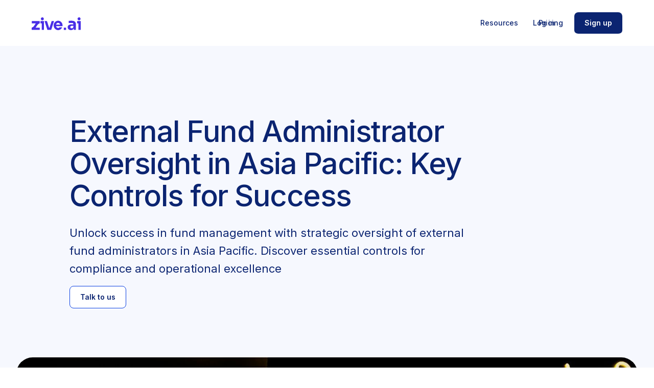

--- FILE ---
content_type: text/html
request_url: https://www.zive.ai/blog/external-fund-administrator-oversight-in-asia-pacific-key-controls-for-success
body_size: 11259
content:
<!DOCTYPE html><!-- Last Published: Sat Nov 22 2025 17:49:47 GMT+0000 (Coordinated Universal Time) --><html data-wf-domain="www.zive.ai" data-wf-page="6530bbf0afaa8e0532482e0d" data-wf-site="6530bbf0afaa8e0532482dc5" lang="en" data-wf-collection="6530bbf0afaa8e0532482e22" data-wf-item-slug="external-fund-administrator-oversight-in-asia-pacific-key-controls-for-success"><head><meta charset="utf-8"/><title>External Fund Administrator Oversight in Asia Pacific: Key Controls for Success | Automator - Webflow HTML website template</title><meta content="Unlock success in fund management with strategic oversight of external fund administrators in Asia Pacific. Discover essential controls for compliance and operational excellence" name="description"/><meta content="External Fund Administrator Oversight in Asia Pacific: Key Controls for Success | Automator - Webflow HTML website template" property="og:title"/><meta content="Unlock success in fund management with strategic oversight of external fund administrators in Asia Pacific. Discover essential controls for compliance and operational excellence" property="og:description"/><meta content="https://cdn.prod.website-files.com/6530bbf0afaa8e0532482e24/65b9cea1de73132863f87000_flare_content_1106.jpeg" property="og:image"/><meta content="External Fund Administrator Oversight in Asia Pacific: Key Controls for Success | Automator - Webflow HTML website template" property="twitter:title"/><meta content="Unlock success in fund management with strategic oversight of external fund administrators in Asia Pacific. Discover essential controls for compliance and operational excellence" property="twitter:description"/><meta content="https://cdn.prod.website-files.com/6530bbf0afaa8e0532482e24/65b9cea1de73132863f87000_flare_content_1106.jpeg" property="twitter:image"/><meta property="og:type" content="website"/><meta content="summary_large_image" name="twitter:card"/><meta content="width=device-width, initial-scale=1" name="viewport"/><link href="https://cdn.prod.website-files.com/6530bbf0afaa8e0532482dc5/css/zive2.webflow.shared.ee4c3316d.min.css" rel="stylesheet" type="text/css"/><link href="https://fonts.googleapis.com" rel="preconnect"/><link href="https://fonts.gstatic.com" rel="preconnect" crossorigin="anonymous"/><script src="https://ajax.googleapis.com/ajax/libs/webfont/1.6.26/webfont.js" type="text/javascript"></script><script type="text/javascript">WebFont.load({  google: {    families: ["Inter:regular,500,600,700"]  }});</script><script type="text/javascript">!function(o,c){var n=c.documentElement,t=" w-mod-";n.className+=t+"js",("ontouchstart"in o||o.DocumentTouch&&c instanceof DocumentTouch)&&(n.className+=t+"touch")}(window,document);</script><link href="https://cdn.prod.website-files.com/6530bbf0afaa8e0532482dc5/6535d8abc3ba19b43f50a406_z-social-32x32.png" rel="shortcut icon" type="image/x-icon"/><link href="https://cdn.prod.website-files.com/6530bbf0afaa8e0532482dc5/6530bbf0afaa8e0532482e96_Favicon%20%E2%80%93%20Lg.png" rel="apple-touch-icon"/><link href="https://zive.ai/blog/external-fund-administrator-oversight-in-asia-pacific-key-controls-for-success" rel="canonical"/><script src="https://www.google.com/recaptcha/api.js" type="text/javascript"></script><!-- Begin Added by flareAI -->
<meta name="msvalidate.01" content="2657D70150E1A480B584245B06F3D7FA" />
<meta name="google-site-verification" content="IsOjknC_3QRAIBiuVItrnoRK_82jneH2dMADHGgP-BM" />
<script async src="https://www.googletagmanager.com/gtag/js?id=G-L844ZSPKN2"></script><script>window.dataLayer=window.dataLayer||[];function gtag(){dataLayer.push(arguments);}gtag('js',new Date());gtag('config','G-L844ZSPKN2');</script>

<!-- Google Tag Manager -->
<script>(function(w,d,s,l,i){w[l]=w[l]||[];w[l].push({'gtm.start':
new Date().getTime(),event:'gtm.js'});var f=d.getElementsByTagName(s)[0],
j=d.createElement(s),dl=l!='dataLayer'?'&l='+l:'';j.async=true;j.src=
'https://www.googletagmanager.com/gtm.js?id='+i+dl;f.parentNode.insertBefore(j,f);
})(window,document,'script','dataLayer','GTM-5GGQ9JTM');</script>
<!-- End Google Tag Manager -->

<!-- End Added by flareAI -->

<!-- Google tag (gtag.js) -->
<script async src="https://www.googletagmanager.com/gtag/js?id=G-KFJMEM2651"></script>
<script>
  window.dataLayer = window.dataLayer || [];
  function gtag(){dataLayer.push(arguments);}
  gtag('js', new Date());

  gtag('config', 'G-KFJMEM2651');
</script>
<script>
    (function(e,t,o,n,p,r,i){e.visitorGlobalObjectAlias=n;e[e.visitorGlobalObjectAlias]=e[e.visitorGlobalObjectAlias]||function(){(e[e.visitorGlobalObjectAlias].q=e[e.visitorGlobalObjectAlias].q||[]).push(arguments)};e[e.visitorGlobalObjectAlias].l=(new Date).getTime();r=t.createElement("script");r.src=o;r.async=true;i=t.getElementsByTagName("script")[0];i.parentNode.insertBefore(r,i)})(window,document,"https://diffuser-cdn.app-us1.com/diffuser/diffuser.js","vgo");
    vgo('setAccount', '28639330');
    vgo('setTrackByDefault', true);

    vgo('process');
</script>

<!-- Hotjar Tracking Code for https://zive.ai -->
<script>
    (function(h,o,t,j,a,r){
        h.hj=h.hj||function(){(h.hj.q=h.hj.q||[]).push(arguments)};
        h._hjSettings={hjid:5125182,hjsv:6};
        a=o.getElementsByTagName('head')[0];
        r=o.createElement('script');r.async=1;
        r.src=t+h._hjSettings.hjid+j+h._hjSettings.hjsv;
        a.appendChild(r);
    })(window,document,'https://static.hotjar.com/c/hotjar-','.js?sv=');
</script>

<!-- Kwanzoo -->

 <script src="https://ads.kwanzoo.com/embed-code/12849"></script>

<!-- Start of HubSpot Embed Code -->
<script type="text/javascript" id="hs-script-loader" async defer src="//js.hs-scripts.com/44951401.js"></script>
<!-- End of HubSpot Embed Code -->


<script>!function(){window.semaphore=window.semaphore||[],window.ketch=function(){window.semaphore.push(arguments)};var e=new URLSearchParams(document.location.search),n=document.createElement("script");n.type="text/javascript", n.src="https://global.ketchcdn.com/web/v3/config/marketers_in_demand/website_smart_tag/boot.js", n.defer=n.async=!0,document.getElementsByTagName("head")[0].appendChild(n)}();</script></head><body><div data-animation="default" data-collapse="medium" data-duration="0" data-easing="ease" data-easing2="ease" data-doc-height="1" role="banner" class="nav old-nav w-nav"><div class="container headercontainer"><div class="nav-wrapper"><a href="/" class="brand w-nav-brand"><img src="https://cdn.prod.website-files.com/6530bbf0afaa8e0532482dc5/6531fa3fb27b3ea59554a7cf_zive_ai-wordmark-purple.svg" loading="lazy" alt="" class="logo"/></a><nav role="navigation" class="nav-menu w-nav-menu"><div class="gradient-fade"></div><div class="nav-menu-links"><a href="/resources" class="nav-link old-border w-inline-block"><div>Resources</div><div class="nav-link-border old-border"></div></a><a href="/pricing" class="nav-link old w-inline-block"><div>Pricing</div><div class="nav-link-border old-border"></div></a></div><div class="nav-menu-buttons"><a rel="nofollow" href="https://agent.zive.ai/" class="nav-button-secondary old w-button">Log in</a><a rel="nofollow" href="https://agent.zive.ai/sign-up" class="nav-button old w-button">Sign up</a></div></nav><div class="menu-button w-nav-button"><div class="hamburger-line top"></div><div class="hamburger-line middle"></div><div class="hamburger-line bottom"></div></div></div></div></div><section class="section hero secondary"><div class="container"><div class="spacer _40 tablet-32"></div><div class="_12-columns justify-left"><div class="column desktop-1 tablet-0"></div><div class="column desktop-8 tablet-12"><h1 class="heading xxl">External Fund Administrator Oversight in Asia Pacific: Key Controls for Success</h1><p class="paragraph l">Unlock success in fund management with strategic oversight of external fund administrators in Asia Pacific. Discover essential controls for compliance and operational excellence</p><a href="/speak-with-us" class="nav-button blog-contact-button w-button">Talk to us</a></div></div></div></section><div class="blog-image-background"><div class="container"><div class="image-wrapper blog-hero"><img src="https://cdn.prod.website-files.com/6530bbf0afaa8e0532482e24/65b9cea1de73132863f87000_flare_content_1106.jpeg" loading="lazy" alt="External Fund Administrator Oversight in Asia Pacific: Key Controls for Success" sizes="100vw" srcset="https://cdn.prod.website-files.com/6530bbf0afaa8e0532482e24/65b9cea1de73132863f87000_flare_content_1106-p-500.jpeg 500w, https://cdn.prod.website-files.com/6530bbf0afaa8e0532482e24/65b9cea1de73132863f87000_flare_content_1106-p-800.jpeg 800w, https://cdn.prod.website-files.com/6530bbf0afaa8e0532482e24/65b9cea1de73132863f87000_flare_content_1106-p-1080.jpeg 1080w, https://cdn.prod.website-files.com/6530bbf0afaa8e0532482e24/65b9cea1de73132863f87000_flare_content_1106-p-1600.jpeg 1600w, https://cdn.prod.website-files.com/6530bbf0afaa8e0532482e24/65b9cea1de73132863f87000_flare_content_1106-p-2000.jpeg 2000w, https://cdn.prod.website-files.com/6530bbf0afaa8e0532482e24/65b9cea1de73132863f87000_flare_content_1106.jpeg 2048w" class="image-fit parallax-image"/></div></div></div><section class="section double-top fade-in"><div class="container"><div class="_12-columns align-top mobile-landscape-reverse"><div class="column desktop-3 tablet-4 mobile-12 sticky"><div class="blog-share-wrapper"><p>Share article</p><div class="share-icons-wrapper"><a href="#" class="share-icon w-inline-block"><img src="https://cdn.prod.website-files.com/62460584f64b7916dd1e6466/63d5dbaa61dbe76bdc80ed27_Share%20Icon%20Facebook.svg" loading="lazy" alt=""/></a><a href="#" class="share-icon w-inline-block"><img src="https://cdn.prod.website-files.com/62460584f64b7916dd1e6466/63d5dbaa026df82f7f1adfdd_Share%20Icon%20Pinterest.svg" loading="lazy" alt=""/></a><a href="#" class="share-icon w-inline-block"><img src="https://cdn.prod.website-files.com/62460584f64b7916dd1e6466/63d5dbaa874a872201cad5e2_Share%20Icon%20Twitter.svg" loading="lazy" alt=""/></a><a href="#" class="share-icon w-inline-block"><img src="https://cdn.prod.website-files.com/62460584f64b7916dd1e6466/63d5dbaa03d12a16b2261c89_Share%20Icon%20Email.svg" loading="lazy" alt=""/></a></div></div></div><div class="column desktop-7 tablet-8 mobile-12"><div class="rich-text w-richtext">The Asia Pacific region has witnessed a substantial growth in the financial services sector, particularly in the investment and fund management space. As the industry expands, so does the complexity of managing funds and complying with regulatory requirements. To navigate this landscape efficiently, many financial institutions turn to external fund administrators for specialized services. These external entities play a crucial role in handling various fund-related functions, including accounting, valuation, and compliance, allowing investment firms to focus on their core competencies.<p>By prioritizing effective oversight through the implementation of key controls, investment firms operating in the Asia Pacific region can navigate the complexities of engaging external <a href="https://www.zive.ai/blog/tech-funds-leverage-private-equity-structures-to-accelerate-returns-and-meet-investor-expectations?utm_source=blog&utm_medium=internal_link&utm_campaign=external-fund-administrator-oversight-in-asia-pacific-key-controls-for-success&utm_id=flareai_utm_id"><a href="https://www.zive.ai/?utm_source=blog&utm_medium=internal_link&utm_campaign=external-fund-administrator-oversight-in-asia-pacific-key-controls-for-success&utm_id=flareai_utm_id">fund administrators</a></a> successfully. This article serves as a guide for building a robust oversight framework that not only ensures regulatory compliance and operational efficiency but also fosters transparency and risk mitigation in the dynamic landscape of fund management.</p><h3>The Growing Importance of External Fund Administrators in Asia Pacific</h3><h4>A. Overview of the Investment Landscape in Asia Pacific</h4><p>The Asia Pacific region has emerged as a dynamic and rapidly evolving hub for global investments. Over the past decade, economic growth, increasing investor sophistication, and favorable regulatory changes have collectively contributed to a thriving investment landscape. With diverse markets ranging from established financial centers like Hong Kong and Singapore to emerging economies such as India and Vietnam, Asia Pacific offers a rich tapestry of investment opportunities.</p><h4>B. Rise in the Number of Funds and Asset Management Firms in the Region</h4><p>The Asia Pacific region has witnessed a remarkable surge in the establishment and growth of funds and asset management firms. This growth can be attributed to factors such as rising middle-class wealth, greater access to financial markets, and an increasing appetite for diverse investment products. As more investors seek exposure to the region's potential, fund managers and asset management firms are expanding their offerings, creating a vibrant and competitive environment.</p><h4>C. Outsourcing Trends in Fund Administration Services</h4><p>Amidst the burgeoning investment landscape, asset managers and investment firms in Asia Pacific are recognizing the strategic advantages of outsourcing fund administration services. The complexity of regulatory requirements, coupled with the need for specialized expertise, has led to a significant uptick in the outsourcing of critical functions. External fund administrators bring a wealth of experience and efficiency to tasks such as net asset value (NAV) calculation, regulatory reporting, and compliance management.</p><ol><li><p><strong>Cost Efficiency</strong>: Outsourcing fund administration allows asset managers to benefit from cost savings associated with not having to build and maintain an in-house team with specialized skills.</p></li><li><p><strong>Focus on Core Competencies</strong>: By delegating administrative tasks to external experts, investment firms can concentrate on their core competencies, such as investment strategy, client relationships, and business development.</p></li><li><p><strong>Global Best Practices</strong>: External fund administrators often bring global best practices and industry expertise, helping investment firms stay competitive and navigate complex regulatory landscapes effectively.</p></li><li><p><strong>Scalability and Flexibility</strong>: Outsourcing provides a scalable solution that can adapt to the changing needs of asset managers, allowing them to efficiently manage varying fund sizes and structures.</p></li><li><p><strong>Risk Management</strong>: External administrators can play a crucial role in enhancing risk management practices by providing independent oversight and implementing robust controls.</p></li></ol><p>As the demand for fund administration services continues to grow, the role of external fund administrators in Asia Pacific becomes increasingly pivotal. The strategic outsourcing of administrative functions not only streamlines operations but also positions investment firms to capitalize on the vast opportunities presented by the dynamic and expanding investment landscape in the region. In the following sections, we will delve into the challenges and the need for effective oversight to ensure the success of this outsourcing trend in the Asia Pacific region.</p><h3>Challenges in External Fund Administrator Oversight</h3><h4>A. Complex Regulatory Environment in Asia Pacific</h4><p>The Asia Pacific region presents a complex and diverse regulatory landscape, with different jurisdictions having varying rules and requirements. Navigating this intricate web of regulations poses a significant challenge for investment firms overseeing external fund administrators. Compliance with local and international standards, such as Anti-Money Laundering (AML) and Know Your Customer (KYC) regulations, demands meticulous attention. The dynamic nature of regulatory changes further complicates the landscape, necessitating a proactive approach to stay ahead of compliance challenges.</p><ol><li><p><strong>Multi-Jurisdictional Compliance</strong>: External fund administrators may operate in multiple jurisdictions, each with its own set of regulations. Ensuring compliance across these jurisdictions requires a comprehensive understanding of regional nuances.</p></li><li><p><strong>Regulatory Updates</strong>: Rapid changes in regulatory frameworks make it challenging for investment firms to stay abreast of the latest requirements, increasing the risk of non-compliance.</p></li><li><p><strong>Documentation and Reporting</strong>: Meeting regulatory reporting obligations necessitates thorough documentation and accurate reporting, adding an additional layer of complexity to oversight.</p></li></ol><h4>B. Operational Risks Associated with Fund Administration</h4><p>Fund administration involves a range of complex operational processes, from net asset value (NAV) calculation to trade settlement and reconciliation. Managing these functions introduces operational risks that can impact the accuracy and efficiency of fund operations.</p><ol><li><p><strong>Data Security and Privacy</strong>: The handling of sensitive financial data and personally identifiable information poses risks related to data security and privacy, requiring robust cybersecurity measures.</p></li><li><p><strong>Technology Risks</strong>: Dependence on technology for fund administration exposes investment firms to risks such as system failures, cyber-attacks, and data breaches, emphasizing the need for robust technological infrastructure.</p></li><li><p><strong>Human Error</strong>: Operational processes involve manual tasks, and human error can lead to inaccuracies in NAV calculation, financial reporting, and compliance, underscoring the importance of effective controls.</p></li></ol><h4>C. Importance of Mitigating Conflicts of Interest</h4><p>External fund administrators often serve multiple clients, each with distinct interests. Managing potential conflicts of interest is crucial to maintaining the integrity of the oversight process and ensuring that <a href="https://www.zive.ai/resources?utm_source=blog&utm_medium=internal_link&utm_campaign=external-fund-administrator-oversight-in-asia-pacific-key-controls-for-success&utm_id=flareai_utm_id">the administration services</a> provided align with the best interests of the investment firm.</p><ol><li><p><strong>Independence and Objectivity</strong>: Establishing independence and objectivity in the oversight relationship is essential to mitigate conflicts that may arise from the administrator's engagement with multiple clients.</p></li><li><p><strong>Transparency in Relationships</strong>: Clear communication and transparency regarding roles, responsibilities, and potential conflicts of interest foster trust between the investment firm and the external fund administrator.</p></li><li><p><strong>Comprehensive Due Diligence</strong>: Conducting thorough due diligence on the external fund administrator's client portfolio and potential conflicts of interest helps investment firms make informed decisions and manage risks effectively.</p></li></ol><p>Effectively addressing these challenges requires a proactive and comprehensive approach to oversight. In the subsequent section, we will explore key controls and strategies to successfully manage and mitigate these challenges, ensuring a robust and resilient external fund administrator oversight framework in the Asia Pacific region.</p><h3>Key Controls for Successful External Fund Administrator Oversight</h3><h4>A. Robust Due Diligence Process</h4><ol><li><p><strong>Selecting the Right Fund Administrator:&nbsp;<br></strong><b>a. Comprehensive Vendor Assessment</b>: Conduct thorough due diligence when selecting an external fund administrator. Evaluate their reputation, track record, and industry standing. Consider factors such as the number and types of clients they serve, as well as their experience in the Asia Pacific region.</p><p><b>b. Regulatory Compliance</b>: Ensure that the fund administrator is well-versed in and compliant with the complex regulatory environment in the Asia Pacific region. Request evidence of their adherence to regional and international standards, certifications, and licenses.</p><p><b>c. Financial Stability</b>: Assess the financial stability of the external fund administrator to ensure their ability to withstand market fluctuations and economic uncertainties. Request financial statements and consider their financial health as a key factor in the selection process.</p><p><b>d. Client References</b>: Seek references from existing clients of the fund administrator to gain insights into their performance, reliability, and client satisfaction. This provides valuable qualitative information that complements quantitative assessments.</p><p><b>e. Geographical Presence</b>: Consider the geographical presence of the fund administrator. A global or regional presence may indicate a more nuanced understanding of cross-border regulations and operational nuances in the Asia Pacific region.</p></li><li><p><b>Evaluating Expertise and Technology Capabilities:&nbsp;<br>a. Domain Expertise</b>: Assess the fund administrator's expertise in fund administration services, including net asset value (NAV) calculation, regulatory reporting, and compliance. Evaluate their understanding of industry best practices and emerging trends.<br><b>b. Technology Infrastructure</b>: Evaluate the technology capabilities of the fund administrator. Assess the sophistication of their systems, cybersecurity measures, and the integration of emerging technologies such as artificial intelligence and blockchain in their operations.<br><b>c. Scalability and Flexibility</b>: Ensure that the fund administrator's technology infrastructure is scalable and flexible to accommodate the evolving needs of the investment firm. This is crucial for handling changes in fund sizes, structures, and regulatory requirements.<br><b>d. Disaster Recovery and Business Continuity</b>: Inquire about the fund administrator's disaster recovery and business continuity plans. A robust plan ensures minimal disruption in services in the event of unforeseen circumstances, demonstrating a commitment to operational resilience.<br><b>e. Data Security Measures</b>: Prioritize data security by assessing the fund administrator's measures to safeguard sensitive financial data and personally identifiable information. Inquire about encryption protocols, access controls, and regular security audits.</p></li></ol><p>A thorough due diligence process sets the foundation for successful oversight of external fund administrators. The selection of the right fund administrator, coupled with an evaluation of their expertise and technology capabilities, ensures a strategic partnership that aligns with the investment firm's goals and regulatory obligations in the dynamic Asia Pacific investment landscape. In the following sections, we will delve into additional key controls for effective oversight, covering areas such as regulatory compliance and risk management.</p><h3>Future Trends in External Fund Administrator Oversight</h3><h4>A. Evolving Regulatory Landscape in Asia Pacific</h4><ol><li><p><strong>Cross-Border Harmonization</strong>: The Asia Pacific region is witnessing a trend towards greater collaboration and harmonization of financial regulations across borders. Investment firms should anticipate more standardized regulatory frameworks, making it crucial to streamline oversight processes across diverse jurisdictions.</p></li><li><p><strong>Focus on ESG Compliance</strong>: Environmental, Social, and Governance (ESG) considerations are gaining prominence in the regulatory landscape. Oversight frameworks will likely evolve to include robust mechanisms for assessing and ensuring compliance with ESG principles in fund administration practices.</p></li><li><p><strong>RegTech Adoption</strong>: RegTech (Regulatory Technology) is expected to play a significant role in streamlining compliance processes. Investment firms may increasingly leverage advanced technologies such as artificial intelligence and machine learning to enhance regulatory reporting, monitoring, and risk management.</p></li></ol><h4>B. Technological Advancements Shaping the Future of Oversight</h4><ol><li><p><strong>Blockchain Integration</strong>: The adoption of blockchain technology in fund administration is poised to increase. Blockchain's transparency and immutability can enhance the integrity of transaction records, reducing the risk of errors and fraud.</p></li><li><p><strong>Artificial Intelligence (AI) and Automation</strong>: AI and automation will continue to transform fund administration processes. Investment firms may deploy AI-driven tools for data analysis, predictive modeling, and risk assessment, leading to increased efficiency and accuracy in oversight.</p></li><li><p><strong>Cybersecurity Enhancements</strong>: With the growing reliance on technology, there will be an increased focus on cybersecurity measures. Investment firms and external fund administrators will need to continually enhance their cybersecurity protocols to protect sensitive financial data from evolving cyber threats.</p></li></ol><h4>C. Potential Challenges and Opportunities on the Horizon</h4><ol><li><p><strong>Increased Complexity in Regulatory Compliance</strong>: As regulatory frameworks evolve, investment firms may face increased complexity in compliance requirements. Navigating this complexity will require agile oversight frameworks and a commitment to staying informed about regulatory changes.</p></li><li><p><strong>Data Privacy Concerns</strong>: Heightened awareness of data privacy issues may lead to stricter regulations. Investment firms and external fund administrators must proactively address data privacy concerns, implement robust data protection measures, and stay compliant with emerging data privacy laws.</p></li><li><p><strong>Global Economic Uncertainties</strong>: Economic uncertainties, whether driven by geopolitical factors or unforeseen events, can impact the investment landscape. Effective oversight will require risk management strategies that anticipate and address potential disruptions to fund administration services.</p></li><li><p><strong>Opportunities for Innovation and Collaboration</strong>: The evolving landscape presents opportunities for innovation and collaboration. Investment firms that embrace technological advancements and establish collaborative relationships with forward-thinking external fund administrators may gain a competitive edge.</p></li></ol><p>The future of external fund administrator oversight in the Asia Pacific region is marked by a dynamic interplay of regulatory developments and technological advancements. Investment firms that proactively adapt their oversight frameworks to these changes, embrace emerging technologies, and stay agile in the face of evolving challenges will be well-positioned to navigate the future landscape successfully. Continuous education, collaboration, and a commitment to best practices will be key drivers of success in the oversight of external fund administrators.</p><h3>Expand and Evolve</h3><p>As the investment landscape in the Asia Pacific region continues to expand and evolve, the importance of effective oversight of external fund administrators remains critical. Successful oversight of external fund administrators is a multifaceted endeavor that requires a strategic and proactive approach. Investment firms that prioritize robust controls, embrace innovation, and remain committed to ongoing adaptation will not only navigate the challenges but also seize the opportunities presented in the dynamic Asia Pacific investment environment. As the industry evolves, effective oversight will continue to be a cornerstone of sustainable success in fund management and administration.</p><p>You may also be interested in: <a href="https://www.zive.ai/blog/tech-funds-leverage-private-equity-structures-to-accelerate-returns-and-meet-investor-expectations?utm_source=blog&utm_medium=internal_link&utm_campaign=external-fund-administrator-oversight-in-asia-pacific-key-controls-for-success&utm_id=flareai_utm_id">Tech Funds Leverage Private Equity Structures to Accelerate ...</a></p>

<p><a href="https://www.zive.ai/request-demo?utm_source=blog&utm_medium=book_a_demo_link&utm_campaign=external-fund-administrator-oversight-in-asia-pacific-key-controls-for-success&utm_id=flareai_utm_id" data-type="link" data-id="https://www.zive.ai/request-demo?utm_source=blog&utm_medium=get_a_demo_link&utm_campaign=external-fund-administrator-oversight-in-asia-pacific-key-controls-for-success&utm_id=flareai_utm_id">Get A Demo</a> and experience Zive in action with a complimentary, no-obligation session tailored to your business needs.</p></div></div></div></div></section><section class="section double-bottom fade-in"><div class="container"><div class="heading-wrapper centered"><h2 class="heading xl">Related articles</h2></div><div class="_12-columns"><div class="column desktop-9 tablet-12 w-dyn-list"><div role="list" class="blog-grid w-dyn-items"><div role="listitem" class="blog-item w-dyn-item"><a href="/blog/maximize-investor-relations-with-fund-admin" class="blog-card w-inline-block"><div class="blog-image-wrapper"><img src="https://cdn.prod.website-files.com/6530bbf0afaa8e0532482e24/6530bbf0afaa8e0532482e2a_Blog%20Post%202.jpg" loading="lazy" alt="Maximizing Investor Relations: Tools and Strategies" sizes="100vw" srcset="https://cdn.prod.website-files.com/6530bbf0afaa8e0532482e24/6530bbf0afaa8e0532482e2a_Blog%2520Post%25202-p-500.jpg 500w, https://cdn.prod.website-files.com/6530bbf0afaa8e0532482e24/6530bbf0afaa8e0532482e2a_Blog%2520Post%25202-p-800.jpg 800w, https://cdn.prod.website-files.com/6530bbf0afaa8e0532482e24/6530bbf0afaa8e0532482e2a_Blog%2520Post%25202-p-1080.jpg 1080w, https://cdn.prod.website-files.com/6530bbf0afaa8e0532482e24/6530bbf0afaa8e0532482e2a_Blog%20Post%202.jpg 1600w" class="image-fit"/></div><div class="blog-text"><h2 class="heading s">Maximizing Investor Relations: Tools and Strategies</h2><div class="button-wrapper small"><div class="button tertiary">Read article</div></div></div></a></div><div role="listitem" class="blog-item w-dyn-item"><a href="/blog/the-placement-agent-puzzle-should-you-use-one-for-your-next-fund" class="blog-card w-inline-block"><div class="blog-image-wrapper"><img src="https://cdn.prod.website-files.com/6530bbf0afaa8e0532482e24/658eaadc8222fc6d43d79804_flare_content_1078.jpeg" loading="lazy" alt="The Placement Agent Puzzle: Should You Use One for Your Next Fund?" sizes="100vw" srcset="https://cdn.prod.website-files.com/6530bbf0afaa8e0532482e24/658eaadc8222fc6d43d79804_flare_content_1078-p-500.jpeg 500w, https://cdn.prod.website-files.com/6530bbf0afaa8e0532482e24/658eaadc8222fc6d43d79804_flare_content_1078-p-800.jpeg 800w, https://cdn.prod.website-files.com/6530bbf0afaa8e0532482e24/658eaadc8222fc6d43d79804_flare_content_1078-p-1080.jpeg 1080w, https://cdn.prod.website-files.com/6530bbf0afaa8e0532482e24/658eaadc8222fc6d43d79804_flare_content_1078-p-1600.jpeg 1600w, https://cdn.prod.website-files.com/6530bbf0afaa8e0532482e24/658eaadc8222fc6d43d79804_flare_content_1078-p-2000.jpeg 2000w, https://cdn.prod.website-files.com/6530bbf0afaa8e0532482e24/658eaadc8222fc6d43d79804_flare_content_1078-p-2600.jpeg 2600w, https://cdn.prod.website-files.com/6530bbf0afaa8e0532482e24/658eaadc8222fc6d43d79804_flare_content_1078-p-3200.jpeg 3200w, https://cdn.prod.website-files.com/6530bbf0afaa8e0532482e24/658eaadc8222fc6d43d79804_flare_content_1078.jpeg 5563w" class="image-fit"/></div><div class="blog-text"><h2 class="heading s">The Placement Agent Puzzle: Should You Use One for Your Next Fund?</h2><div class="button-wrapper small"><div class="button tertiary">Read article</div></div></div></a></div></div></div></div></div></section><section class="section large cta"><div class="container"><div class="_12-columns"><div class="column desktop-6 tablet-10"><h2 class="heading xl">Get the time back you used to spend on fund administration.</h2><div class="button-wrapper centered"><a href="/request-demo" class="button secondary w-button">Get a demo</a></div></div></div></div></section><footer class="footer"><div class="footer-top"><div class="container"><div class="_12-columns align-top"><div class="column desktop-2 tablet-12"><a href="/old-home" class="brand w-nav-brand"><img src="https://cdn.prod.website-files.com/6530bbf0afaa8e0532482dc5/6530bbf0afaa8e0532482e3c_Automator%20Logo%20White.svg" loading="lazy" alt="Automator logo" class="logo large"/></a></div><div class="column desktop-1 tablet-0"></div><div class="column desktop-4 tablet-12"><div class="footer-link-wrapper"><div id="w-node-bf5c7723-2ac6-14fc-36fc-39d381967858-8196784e" class="footer-link-column"><a href="#" class="footer-link">Features</a></div><div id="w-node-bf5c7723-2ac6-14fc-36fc-39d381967863-8196784e" class="footer-link-column"><a href="/resources" class="footer-link">Blog</a></div><div id="w-node-bf5c7723-2ac6-14fc-36fc-39d38196786c-8196784e" class="footer-link-column"></div></div></div><div class="column desktop-1 tablet-0"></div><div class="column desktop-4 tablet-12"><div class="footer-link-column"><p class="paragraph s">Stay up to date with the latest emerging fund news.</p><div class="form-block w-form"><form id="wf-form-Newsletter-Form" name="wf-form-Newsletter-Form" data-name="Newsletter Form" method="get" class="form horizontal" data-wf-page-id="6530bbf0afaa8e0532482e0d" data-wf-element-id="bf5c7723-2ac6-14fc-36fc-39d38196787f"><input class="form-input dark w-input" maxlength="256" name="Email" data-name="Email" placeholder="Email address" type="email" id="Email-2" required=""/><input type="submit" data-wait="Please wait..." class="button w-button" value="Subscribe"/></form><p class="field-hint-text dark">By subscribing, you agree to our <a href="/privacy-policy">privacy policy</a> and consent to receive marketing email from Zive.</p><div class="form-success w-form-done"><div>Thank you! Your message has been received!</div></div><div class="form-error w-form-fail"><div>Oops! Something went wrong. Please fill in the required fields and try again.</div></div></div></div></div></div></div></div></footer><script src="https://d3e54v103j8qbb.cloudfront.net/js/jquery-3.5.1.min.dc5e7f18c8.js?site=6530bbf0afaa8e0532482dc5" type="text/javascript" integrity="sha256-9/aliU8dGd2tb6OSsuzixeV4y/faTqgFtohetphbbj0=" crossorigin="anonymous"></script><script src="https://cdn.prod.website-files.com/6530bbf0afaa8e0532482dc5/js/webflow.schunk.36b8fb49256177c8.js" type="text/javascript"></script><script src="https://cdn.prod.website-files.com/6530bbf0afaa8e0532482dc5/js/webflow.schunk.259470966a760081.js" type="text/javascript"></script><script src="https://cdn.prod.website-files.com/6530bbf0afaa8e0532482dc5/js/webflow.a163df2f.61a0ca0ccdf05ade.js" type="text/javascript"></script><!-- Begin Added by flareAI -->
<!-- Google Tag Manager (noscript) -->
<noscript><iframe src="https://www.googletagmanager.com/ns.html?id=GTM-5GGQ9JTM"
height="0" width="0" style="display:none;visibility:hidden"></iframe></noscript>
<!-- End Google Tag Manager (noscript) -->
<!-- End Added by flareAI --></body></html>

--- FILE ---
content_type: text/css
request_url: https://cdn.prod.website-files.com/6530bbf0afaa8e0532482dc5/css/zive2.webflow.shared.ee4c3316d.min.css
body_size: 33894
content:
html{-webkit-text-size-adjust:100%;-ms-text-size-adjust:100%;font-family:sans-serif}body{margin:0}article,aside,details,figcaption,figure,footer,header,hgroup,main,menu,nav,section,summary{display:block}audio,canvas,progress,video{vertical-align:baseline;display:inline-block}audio:not([controls]){height:0;display:none}[hidden],template{display:none}a{background-color:#0000}a:active,a:hover{outline:0}abbr[title]{border-bottom:1px dotted}b,strong{font-weight:700}dfn{font-style:italic}h1{margin:.67em 0;font-size:2em}mark{color:#000;background:#ff0}small{font-size:80%}sub,sup{vertical-align:baseline;font-size:75%;line-height:0;position:relative}sup{top:-.5em}sub{bottom:-.25em}img{border:0}svg:not(:root){overflow:hidden}hr{box-sizing:content-box;height:0}pre{overflow:auto}code,kbd,pre,samp{font-family:monospace;font-size:1em}button,input,optgroup,select,textarea{color:inherit;font:inherit;margin:0}button{overflow:visible}button,select{text-transform:none}button,html input[type=button],input[type=reset]{-webkit-appearance:button;cursor:pointer}button[disabled],html input[disabled]{cursor:default}button::-moz-focus-inner,input::-moz-focus-inner{border:0;padding:0}input{line-height:normal}input[type=checkbox],input[type=radio]{box-sizing:border-box;padding:0}input[type=number]::-webkit-inner-spin-button,input[type=number]::-webkit-outer-spin-button{height:auto}input[type=search]{-webkit-appearance:none}input[type=search]::-webkit-search-cancel-button,input[type=search]::-webkit-search-decoration{-webkit-appearance:none}legend{border:0;padding:0}textarea{overflow:auto}optgroup{font-weight:700}table{border-collapse:collapse;border-spacing:0}td,th{padding:0}@font-face{font-family:webflow-icons;src:url([data-uri])format("truetype");font-weight:400;font-style:normal}[class^=w-icon-],[class*=\ w-icon-]{speak:none;font-variant:normal;text-transform:none;-webkit-font-smoothing:antialiased;-moz-osx-font-smoothing:grayscale;font-style:normal;font-weight:400;line-height:1;font-family:webflow-icons!important}.w-icon-slider-right:before{content:""}.w-icon-slider-left:before{content:""}.w-icon-nav-menu:before{content:""}.w-icon-arrow-down:before,.w-icon-dropdown-toggle:before{content:""}.w-icon-file-upload-remove:before{content:""}.w-icon-file-upload-icon:before{content:""}*{box-sizing:border-box}html{height:100%}body{color:#333;background-color:#fff;min-height:100%;margin:0;font-family:Arial,sans-serif;font-size:14px;line-height:20px}img{vertical-align:middle;max-width:100%;display:inline-block}html.w-mod-touch *{background-attachment:scroll!important}.w-block{display:block}.w-inline-block{max-width:100%;display:inline-block}.w-clearfix:before,.w-clearfix:after{content:" ";grid-area:1/1/2/2;display:table}.w-clearfix:after{clear:both}.w-hidden{display:none}.w-button{color:#fff;line-height:inherit;cursor:pointer;background-color:#3898ec;border:0;border-radius:0;padding:9px 15px;text-decoration:none;display:inline-block}input.w-button{-webkit-appearance:button}html[data-w-dynpage] [data-w-cloak]{color:#0000!important}.w-code-block{margin:unset}pre.w-code-block code{all:inherit}.w-optimization{display:contents}.w-webflow-badge,.w-webflow-badge>img{box-sizing:unset;width:unset;height:unset;max-height:unset;max-width:unset;min-height:unset;min-width:unset;margin:unset;padding:unset;float:unset;clear:unset;border:unset;border-radius:unset;background:unset;background-image:unset;background-position:unset;background-size:unset;background-repeat:unset;background-origin:unset;background-clip:unset;background-attachment:unset;background-color:unset;box-shadow:unset;transform:unset;direction:unset;font-family:unset;font-weight:unset;color:unset;font-size:unset;line-height:unset;font-style:unset;font-variant:unset;text-align:unset;letter-spacing:unset;-webkit-text-decoration:unset;text-decoration:unset;text-indent:unset;text-transform:unset;list-style-type:unset;text-shadow:unset;vertical-align:unset;cursor:unset;white-space:unset;word-break:unset;word-spacing:unset;word-wrap:unset;transition:unset}.w-webflow-badge{white-space:nowrap;cursor:pointer;box-shadow:0 0 0 1px #0000001a,0 1px 3px #0000001a;visibility:visible!important;opacity:1!important;z-index:2147483647!important;color:#aaadb0!important;overflow:unset!important;background-color:#fff!important;border-radius:3px!important;width:auto!important;height:auto!important;margin:0!important;padding:6px!important;font-size:12px!important;line-height:14px!important;text-decoration:none!important;display:inline-block!important;position:fixed!important;inset:auto 12px 12px auto!important;transform:none!important}.w-webflow-badge>img{position:unset;visibility:unset!important;opacity:1!important;vertical-align:middle!important;display:inline-block!important}h1,h2,h3,h4,h5,h6{margin-bottom:10px;font-weight:700}h1{margin-top:20px;font-size:38px;line-height:44px}h2{margin-top:20px;font-size:32px;line-height:36px}h3{margin-top:20px;font-size:24px;line-height:30px}h4{margin-top:10px;font-size:18px;line-height:24px}h5{margin-top:10px;font-size:14px;line-height:20px}h6{margin-top:10px;font-size:12px;line-height:18px}p{margin-top:0;margin-bottom:10px}blockquote{border-left:5px solid #e2e2e2;margin:0 0 10px;padding:10px 20px;font-size:18px;line-height:22px}figure{margin:0 0 10px}ul,ol{margin-top:0;margin-bottom:10px;padding-left:40px}.w-list-unstyled{padding-left:0;list-style:none}.w-embed:before,.w-embed:after{content:" ";grid-area:1/1/2/2;display:table}.w-embed:after{clear:both}.w-video{width:100%;padding:0;position:relative}.w-video iframe,.w-video object,.w-video embed{border:none;width:100%;height:100%;position:absolute;top:0;left:0}fieldset{border:0;margin:0;padding:0}button,[type=button],[type=reset]{cursor:pointer;-webkit-appearance:button;border:0}.w-form{margin:0 0 15px}.w-form-done{text-align:center;background-color:#ddd;padding:20px;display:none}.w-form-fail{background-color:#ffdede;margin-top:10px;padding:10px;display:none}label{margin-bottom:5px;font-weight:700;display:block}.w-input,.w-select{color:#333;vertical-align:middle;background-color:#fff;border:1px solid #ccc;width:100%;height:38px;margin-bottom:10px;padding:8px 12px;font-size:14px;line-height:1.42857;display:block}.w-input::placeholder,.w-select::placeholder{color:#999}.w-input:focus,.w-select:focus{border-color:#3898ec;outline:0}.w-input[disabled],.w-select[disabled],.w-input[readonly],.w-select[readonly],fieldset[disabled] .w-input,fieldset[disabled] .w-select{cursor:not-allowed}.w-input[disabled]:not(.w-input-disabled),.w-select[disabled]:not(.w-input-disabled),.w-input[readonly],.w-select[readonly],fieldset[disabled]:not(.w-input-disabled) .w-input,fieldset[disabled]:not(.w-input-disabled) .w-select{background-color:#eee}textarea.w-input,textarea.w-select{height:auto}.w-select{background-color:#f3f3f3}.w-select[multiple]{height:auto}.w-form-label{cursor:pointer;margin-bottom:0;font-weight:400;display:inline-block}.w-radio{margin-bottom:5px;padding-left:20px;display:block}.w-radio:before,.w-radio:after{content:" ";grid-area:1/1/2/2;display:table}.w-radio:after{clear:both}.w-radio-input{float:left;margin:3px 0 0 -20px;line-height:normal}.w-file-upload{margin-bottom:10px;display:block}.w-file-upload-input{opacity:0;z-index:-100;width:.1px;height:.1px;position:absolute;overflow:hidden}.w-file-upload-default,.w-file-upload-uploading,.w-file-upload-success{color:#333;display:inline-block}.w-file-upload-error{margin-top:10px;display:block}.w-file-upload-default.w-hidden,.w-file-upload-uploading.w-hidden,.w-file-upload-error.w-hidden,.w-file-upload-success.w-hidden{display:none}.w-file-upload-uploading-btn{cursor:pointer;background-color:#fafafa;border:1px solid #ccc;margin:0;padding:8px 12px;font-size:14px;font-weight:400;display:flex}.w-file-upload-file{background-color:#fafafa;border:1px solid #ccc;flex-grow:1;justify-content:space-between;margin:0;padding:8px 9px 8px 11px;display:flex}.w-file-upload-file-name{font-size:14px;font-weight:400;display:block}.w-file-remove-link{cursor:pointer;width:auto;height:auto;margin-top:3px;margin-left:10px;padding:3px;display:block}.w-icon-file-upload-remove{margin:auto;font-size:10px}.w-file-upload-error-msg{color:#ea384c;padding:2px 0;display:inline-block}.w-file-upload-info{padding:0 12px;line-height:38px;display:inline-block}.w-file-upload-label{cursor:pointer;background-color:#fafafa;border:1px solid #ccc;margin:0;padding:8px 12px;font-size:14px;font-weight:400;display:inline-block}.w-icon-file-upload-icon,.w-icon-file-upload-uploading{width:20px;margin-right:8px;display:inline-block}.w-icon-file-upload-uploading{height:20px}.w-container{max-width:940px;margin-left:auto;margin-right:auto}.w-container:before,.w-container:after{content:" ";grid-area:1/1/2/2;display:table}.w-container:after{clear:both}.w-container .w-row{margin-left:-10px;margin-right:-10px}.w-row:before,.w-row:after{content:" ";grid-area:1/1/2/2;display:table}.w-row:after{clear:both}.w-row .w-row{margin-left:0;margin-right:0}.w-col{float:left;width:100%;min-height:1px;padding-left:10px;padding-right:10px;position:relative}.w-col .w-col{padding-left:0;padding-right:0}.w-col-1{width:8.33333%}.w-col-2{width:16.6667%}.w-col-3{width:25%}.w-col-4{width:33.3333%}.w-col-5{width:41.6667%}.w-col-6{width:50%}.w-col-7{width:58.3333%}.w-col-8{width:66.6667%}.w-col-9{width:75%}.w-col-10{width:83.3333%}.w-col-11{width:91.6667%}.w-col-12{width:100%}.w-hidden-main{display:none!important}@media screen and (max-width:991px){.w-container{max-width:728px}.w-hidden-main{display:inherit!important}.w-hidden-medium{display:none!important}.w-col-medium-1{width:8.33333%}.w-col-medium-2{width:16.6667%}.w-col-medium-3{width:25%}.w-col-medium-4{width:33.3333%}.w-col-medium-5{width:41.6667%}.w-col-medium-6{width:50%}.w-col-medium-7{width:58.3333%}.w-col-medium-8{width:66.6667%}.w-col-medium-9{width:75%}.w-col-medium-10{width:83.3333%}.w-col-medium-11{width:91.6667%}.w-col-medium-12{width:100%}.w-col-stack{width:100%;left:auto;right:auto}}@media screen and (max-width:767px){.w-hidden-main,.w-hidden-medium{display:inherit!important}.w-hidden-small{display:none!important}.w-row,.w-container .w-row{margin-left:0;margin-right:0}.w-col{width:100%;left:auto;right:auto}.w-col-small-1{width:8.33333%}.w-col-small-2{width:16.6667%}.w-col-small-3{width:25%}.w-col-small-4{width:33.3333%}.w-col-small-5{width:41.6667%}.w-col-small-6{width:50%}.w-col-small-7{width:58.3333%}.w-col-small-8{width:66.6667%}.w-col-small-9{width:75%}.w-col-small-10{width:83.3333%}.w-col-small-11{width:91.6667%}.w-col-small-12{width:100%}}@media screen and (max-width:479px){.w-container{max-width:none}.w-hidden-main,.w-hidden-medium,.w-hidden-small{display:inherit!important}.w-hidden-tiny{display:none!important}.w-col{width:100%}.w-col-tiny-1{width:8.33333%}.w-col-tiny-2{width:16.6667%}.w-col-tiny-3{width:25%}.w-col-tiny-4{width:33.3333%}.w-col-tiny-5{width:41.6667%}.w-col-tiny-6{width:50%}.w-col-tiny-7{width:58.3333%}.w-col-tiny-8{width:66.6667%}.w-col-tiny-9{width:75%}.w-col-tiny-10{width:83.3333%}.w-col-tiny-11{width:91.6667%}.w-col-tiny-12{width:100%}}.w-widget{position:relative}.w-widget-map{width:100%;height:400px}.w-widget-map label{width:auto;display:inline}.w-widget-map img{max-width:inherit}.w-widget-map .gm-style-iw{text-align:center}.w-widget-map .gm-style-iw>button{display:none!important}.w-widget-twitter{overflow:hidden}.w-widget-twitter-count-shim{vertical-align:top;text-align:center;background:#fff;border:1px solid #758696;border-radius:3px;width:28px;height:20px;display:inline-block;position:relative}.w-widget-twitter-count-shim *{pointer-events:none;-webkit-user-select:none;user-select:none}.w-widget-twitter-count-shim .w-widget-twitter-count-inner{text-align:center;color:#999;font-family:serif;font-size:15px;line-height:12px;position:relative}.w-widget-twitter-count-shim .w-widget-twitter-count-clear{display:block;position:relative}.w-widget-twitter-count-shim.w--large{width:36px;height:28px}.w-widget-twitter-count-shim.w--large .w-widget-twitter-count-inner{font-size:18px;line-height:18px}.w-widget-twitter-count-shim:not(.w--vertical){margin-left:5px;margin-right:8px}.w-widget-twitter-count-shim:not(.w--vertical).w--large{margin-left:6px}.w-widget-twitter-count-shim:not(.w--vertical):before,.w-widget-twitter-count-shim:not(.w--vertical):after{content:" ";pointer-events:none;border:solid #0000;width:0;height:0;position:absolute;top:50%;left:0}.w-widget-twitter-count-shim:not(.w--vertical):before{border-width:4px;border-color:#75869600 #5d6c7b #75869600 #75869600;margin-top:-4px;margin-left:-9px}.w-widget-twitter-count-shim:not(.w--vertical).w--large:before{border-width:5px;margin-top:-5px;margin-left:-10px}.w-widget-twitter-count-shim:not(.w--vertical):after{border-width:4px;border-color:#fff0 #fff #fff0 #fff0;margin-top:-4px;margin-left:-8px}.w-widget-twitter-count-shim:not(.w--vertical).w--large:after{border-width:5px;margin-top:-5px;margin-left:-9px}.w-widget-twitter-count-shim.w--vertical{width:61px;height:33px;margin-bottom:8px}.w-widget-twitter-count-shim.w--vertical:before,.w-widget-twitter-count-shim.w--vertical:after{content:" ";pointer-events:none;border:solid #0000;width:0;height:0;position:absolute;top:100%;left:50%}.w-widget-twitter-count-shim.w--vertical:before{border-width:5px;border-color:#5d6c7b #75869600 #75869600;margin-left:-5px}.w-widget-twitter-count-shim.w--vertical:after{border-width:4px;border-color:#fff #fff0 #fff0;margin-left:-4px}.w-widget-twitter-count-shim.w--vertical .w-widget-twitter-count-inner{font-size:18px;line-height:22px}.w-widget-twitter-count-shim.w--vertical.w--large{width:76px}.w-background-video{color:#fff;height:500px;position:relative;overflow:hidden}.w-background-video>video{object-fit:cover;z-index:-100;background-position:50%;background-size:cover;width:100%;height:100%;margin:auto;position:absolute;inset:-100%}.w-background-video>video::-webkit-media-controls-start-playback-button{-webkit-appearance:none;display:none!important}.w-background-video--control{background-color:#0000;padding:0;position:absolute;bottom:1em;right:1em}.w-background-video--control>[hidden]{display:none!important}.w-slider{text-align:center;clear:both;-webkit-tap-highlight-color:#0000;tap-highlight-color:#0000;background:#ddd;height:300px;position:relative}.w-slider-mask{z-index:1;white-space:nowrap;height:100%;display:block;position:relative;left:0;right:0;overflow:hidden}.w-slide{vertical-align:top;white-space:normal;text-align:left;width:100%;height:100%;display:inline-block;position:relative}.w-slider-nav{z-index:2;text-align:center;-webkit-tap-highlight-color:#0000;tap-highlight-color:#0000;height:40px;margin:auto;padding-top:10px;position:absolute;inset:auto 0 0}.w-slider-nav.w-round>div{border-radius:100%}.w-slider-nav.w-num>div{font-size:inherit;line-height:inherit;width:auto;height:auto;padding:.2em .5em}.w-slider-nav.w-shadow>div{box-shadow:0 0 3px #3336}.w-slider-nav-invert{color:#fff}.w-slider-nav-invert>div{background-color:#2226}.w-slider-nav-invert>div.w-active{background-color:#222}.w-slider-dot{cursor:pointer;background-color:#fff6;width:1em;height:1em;margin:0 3px .5em;transition:background-color .1s,color .1s;display:inline-block;position:relative}.w-slider-dot.w-active{background-color:#fff}.w-slider-dot:focus{outline:none;box-shadow:0 0 0 2px #fff}.w-slider-dot:focus.w-active{box-shadow:none}.w-slider-arrow-left,.w-slider-arrow-right{cursor:pointer;color:#fff;-webkit-tap-highlight-color:#0000;tap-highlight-color:#0000;-webkit-user-select:none;user-select:none;width:80px;margin:auto;font-size:40px;position:absolute;inset:0;overflow:hidden}.w-slider-arrow-left [class^=w-icon-],.w-slider-arrow-right [class^=w-icon-],.w-slider-arrow-left [class*=\ w-icon-],.w-slider-arrow-right [class*=\ w-icon-]{position:absolute}.w-slider-arrow-left:focus,.w-slider-arrow-right:focus{outline:0}.w-slider-arrow-left{z-index:3;right:auto}.w-slider-arrow-right{z-index:4;left:auto}.w-icon-slider-left,.w-icon-slider-right{width:1em;height:1em;margin:auto;inset:0}.w-slider-aria-label{clip:rect(0 0 0 0);border:0;width:1px;height:1px;margin:-1px;padding:0;position:absolute;overflow:hidden}.w-slider-force-show{display:block!important}.w-dropdown{text-align:left;z-index:900;margin-left:auto;margin-right:auto;display:inline-block;position:relative}.w-dropdown-btn,.w-dropdown-toggle,.w-dropdown-link{vertical-align:top;color:#222;text-align:left;white-space:nowrap;margin-left:auto;margin-right:auto;padding:20px;text-decoration:none;position:relative}.w-dropdown-toggle{-webkit-user-select:none;user-select:none;cursor:pointer;padding-right:40px;display:inline-block}.w-dropdown-toggle:focus{outline:0}.w-icon-dropdown-toggle{width:1em;height:1em;margin:auto 20px auto auto;position:absolute;top:0;bottom:0;right:0}.w-dropdown-list{background:#ddd;min-width:100%;display:none;position:absolute}.w-dropdown-list.w--open{display:block}.w-dropdown-link{color:#222;padding:10px 20px;display:block}.w-dropdown-link.w--current{color:#0082f3}.w-dropdown-link:focus{outline:0}@media screen and (max-width:767px){.w-nav-brand{padding-left:10px}}.w-lightbox-backdrop{cursor:auto;letter-spacing:normal;text-indent:0;text-shadow:none;text-transform:none;visibility:visible;white-space:normal;word-break:normal;word-spacing:normal;word-wrap:normal;color:#fff;text-align:center;z-index:2000;opacity:0;-webkit-user-select:none;-moz-user-select:none;-webkit-tap-highlight-color:transparent;background:#000000e6;outline:0;font-family:Helvetica Neue,Helvetica,Ubuntu,Segoe UI,Verdana,sans-serif;font-size:17px;font-style:normal;font-weight:300;line-height:1.2;list-style:disc;position:fixed;inset:0;-webkit-transform:translate(0)}.w-lightbox-backdrop,.w-lightbox-container{-webkit-overflow-scrolling:touch;height:100%;overflow:auto}.w-lightbox-content{height:100vh;position:relative;overflow:hidden}.w-lightbox-view{opacity:0;width:100vw;height:100vh;position:absolute}.w-lightbox-view:before{content:"";height:100vh}.w-lightbox-group,.w-lightbox-group .w-lightbox-view,.w-lightbox-group .w-lightbox-view:before{height:86vh}.w-lightbox-frame,.w-lightbox-view:before{vertical-align:middle;display:inline-block}.w-lightbox-figure{margin:0;position:relative}.w-lightbox-group .w-lightbox-figure{cursor:pointer}.w-lightbox-img{width:auto;max-width:none;height:auto}.w-lightbox-image{float:none;max-width:100vw;max-height:100vh;display:block}.w-lightbox-group .w-lightbox-image{max-height:86vh}.w-lightbox-caption{text-align:left;text-overflow:ellipsis;white-space:nowrap;background:#0006;padding:.5em 1em;position:absolute;bottom:0;left:0;right:0;overflow:hidden}.w-lightbox-embed{width:100%;height:100%;position:absolute;inset:0}.w-lightbox-control{cursor:pointer;background-position:50%;background-repeat:no-repeat;background-size:24px;width:4em;transition:all .3s;position:absolute;top:0}.w-lightbox-left{background-image:url([data-uri]);display:none;bottom:0;left:0}.w-lightbox-right{background-image:url([data-uri]);display:none;bottom:0;right:0}.w-lightbox-close{background-image:url([data-uri]);background-size:18px;height:2.6em;right:0}.w-lightbox-strip{white-space:nowrap;padding:0 1vh;line-height:0;position:absolute;bottom:0;left:0;right:0;overflow:auto hidden}.w-lightbox-item{box-sizing:content-box;cursor:pointer;width:10vh;padding:2vh 1vh;display:inline-block;-webkit-transform:translate(0,0)}.w-lightbox-active{opacity:.3}.w-lightbox-thumbnail{background:#222;height:10vh;position:relative;overflow:hidden}.w-lightbox-thumbnail-image{position:absolute;top:0;left:0}.w-lightbox-thumbnail .w-lightbox-tall{width:100%;top:50%;transform:translateY(-50%)}.w-lightbox-thumbnail .w-lightbox-wide{height:100%;left:50%;transform:translate(-50%)}.w-lightbox-spinner{box-sizing:border-box;border:5px solid #0006;border-radius:50%;width:40px;height:40px;margin-top:-20px;margin-left:-20px;animation:.8s linear infinite spin;position:absolute;top:50%;left:50%}.w-lightbox-spinner:after{content:"";border:3px solid #0000;border-bottom-color:#fff;border-radius:50%;position:absolute;inset:-4px}.w-lightbox-hide{display:none}.w-lightbox-noscroll{overflow:hidden}@media (min-width:768px){.w-lightbox-content{height:96vh;margin-top:2vh}.w-lightbox-view,.w-lightbox-view:before{height:96vh}.w-lightbox-group,.w-lightbox-group .w-lightbox-view,.w-lightbox-group .w-lightbox-view:before{height:84vh}.w-lightbox-image{max-width:96vw;max-height:96vh}.w-lightbox-group .w-lightbox-image{max-width:82.3vw;max-height:84vh}.w-lightbox-left,.w-lightbox-right{opacity:.5;display:block}.w-lightbox-close{opacity:.8}.w-lightbox-control:hover{opacity:1}}.w-lightbox-inactive,.w-lightbox-inactive:hover{opacity:0}.w-richtext:before,.w-richtext:after{content:" ";grid-area:1/1/2/2;display:table}.w-richtext:after{clear:both}.w-richtext[contenteditable=true]:before,.w-richtext[contenteditable=true]:after{white-space:initial}.w-richtext ol,.w-richtext ul{overflow:hidden}.w-richtext .w-richtext-figure-selected.w-richtext-figure-type-video div:after,.w-richtext .w-richtext-figure-selected[data-rt-type=video] div:after,.w-richtext .w-richtext-figure-selected.w-richtext-figure-type-image div,.w-richtext .w-richtext-figure-selected[data-rt-type=image] div{outline:2px solid #2895f7}.w-richtext figure.w-richtext-figure-type-video>div:after,.w-richtext figure[data-rt-type=video]>div:after{content:"";display:none;position:absolute;inset:0}.w-richtext figure{max-width:60%;position:relative}.w-richtext figure>div:before{cursor:default!important}.w-richtext figure img{width:100%}.w-richtext figure figcaption.w-richtext-figcaption-placeholder{opacity:.6}.w-richtext figure div{color:#0000;font-size:0}.w-richtext figure.w-richtext-figure-type-image,.w-richtext figure[data-rt-type=image]{display:table}.w-richtext figure.w-richtext-figure-type-image>div,.w-richtext figure[data-rt-type=image]>div{display:inline-block}.w-richtext figure.w-richtext-figure-type-image>figcaption,.w-richtext figure[data-rt-type=image]>figcaption{caption-side:bottom;display:table-caption}.w-richtext figure.w-richtext-figure-type-video,.w-richtext figure[data-rt-type=video]{width:60%;height:0}.w-richtext figure.w-richtext-figure-type-video iframe,.w-richtext figure[data-rt-type=video] iframe{width:100%;height:100%;position:absolute;top:0;left:0}.w-richtext figure.w-richtext-figure-type-video>div,.w-richtext figure[data-rt-type=video]>div{width:100%}.w-richtext figure.w-richtext-align-center{clear:both;margin-left:auto;margin-right:auto}.w-richtext figure.w-richtext-align-center.w-richtext-figure-type-image>div,.w-richtext figure.w-richtext-align-center[data-rt-type=image]>div{max-width:100%}.w-richtext figure.w-richtext-align-normal{clear:both}.w-richtext figure.w-richtext-align-fullwidth{text-align:center;clear:both;width:100%;max-width:100%;margin-left:auto;margin-right:auto;display:block}.w-richtext figure.w-richtext-align-fullwidth>div{padding-bottom:inherit;display:inline-block}.w-richtext figure.w-richtext-align-fullwidth>figcaption{display:block}.w-richtext figure.w-richtext-align-floatleft{float:left;clear:none;margin-right:15px}.w-richtext figure.w-richtext-align-floatright{float:right;clear:none;margin-left:15px}.w-nav{z-index:1000;background:#ddd;position:relative}.w-nav:before,.w-nav:after{content:" ";grid-area:1/1/2/2;display:table}.w-nav:after{clear:both}.w-nav-brand{float:left;color:#333;text-decoration:none;position:relative}.w-nav-link{vertical-align:top;color:#222;text-align:left;margin-left:auto;margin-right:auto;padding:20px;text-decoration:none;display:inline-block;position:relative}.w-nav-link.w--current{color:#0082f3}.w-nav-menu{float:right;position:relative}[data-nav-menu-open]{text-align:center;background:#c8c8c8;min-width:200px;position:absolute;top:100%;left:0;right:0;overflow:visible;display:block!important}.w--nav-link-open{display:block;position:relative}.w-nav-overlay{width:100%;display:none;position:absolute;top:100%;left:0;right:0;overflow:hidden}.w-nav-overlay [data-nav-menu-open]{top:0}.w-nav[data-animation=over-left] .w-nav-overlay{width:auto}.w-nav[data-animation=over-left] .w-nav-overlay,.w-nav[data-animation=over-left] [data-nav-menu-open]{z-index:1;top:0;right:auto}.w-nav[data-animation=over-right] .w-nav-overlay{width:auto}.w-nav[data-animation=over-right] .w-nav-overlay,.w-nav[data-animation=over-right] [data-nav-menu-open]{z-index:1;top:0;left:auto}.w-nav-button{float:right;cursor:pointer;-webkit-tap-highlight-color:#0000;tap-highlight-color:#0000;-webkit-user-select:none;user-select:none;padding:18px;font-size:24px;display:none;position:relative}.w-nav-button:focus{outline:0}.w-nav-button.w--open{color:#fff;background-color:#c8c8c8}.w-nav[data-collapse=all] .w-nav-menu{display:none}.w-nav[data-collapse=all] .w-nav-button,.w--nav-dropdown-open,.w--nav-dropdown-toggle-open{display:block}.w--nav-dropdown-list-open{position:static}@media screen and (max-width:991px){.w-nav[data-collapse=medium] .w-nav-menu{display:none}.w-nav[data-collapse=medium] .w-nav-button{display:block}}@media screen and (max-width:767px){.w-nav[data-collapse=small] .w-nav-menu{display:none}.w-nav[data-collapse=small] .w-nav-button{display:block}.w-nav-brand{padding-left:10px}}@media screen and (max-width:479px){.w-nav[data-collapse=tiny] .w-nav-menu{display:none}.w-nav[data-collapse=tiny] .w-nav-button{display:block}}.w-tabs{position:relative}.w-tabs:before,.w-tabs:after{content:" ";grid-area:1/1/2/2;display:table}.w-tabs:after{clear:both}.w-tab-menu{position:relative}.w-tab-link{vertical-align:top;text-align:left;cursor:pointer;color:#222;background-color:#ddd;padding:9px 30px;text-decoration:none;display:inline-block;position:relative}.w-tab-link.w--current{background-color:#c8c8c8}.w-tab-link:focus{outline:0}.w-tab-content{display:block;position:relative;overflow:hidden}.w-tab-pane{display:none;position:relative}.w--tab-active{display:block}@media screen and (max-width:479px){.w-tab-link{display:block}}.w-ix-emptyfix:after{content:""}@keyframes spin{0%{transform:rotate(0)}to{transform:rotate(360deg)}}.w-dyn-empty{background-color:#ddd;padding:10px}.w-dyn-hide,.w-dyn-bind-empty,.w-condition-invisible{display:none!important}.wf-layout-layout{display:grid}:root{--white:white;--dark:#0b2471;--primary-500:#265cff;--primary-600:#0e44e9;--primary-700:#0c41e1;--light-100:#f6f8fe;--light-300:#eef2ff;--light-700:#dce5ff;--light-500:#e3eaff;--error-100:#fdf1f2;--error-500:#da1e28;--success-100:#e9f8ed;--success-500:#28b850;--untitled-ui-primary600:#7f56d9;--untitled-ui-white:white;--untitled-ui-primary700:#6941c6;--untitled-ui-primary100:#f4ebff;--untitled-ui-gray300:#d0d5dd;--untitled-ui-gray700:#344054;--untitled-ui-gray50:#f9fafb;--untitled-ui-gray800:#1d2939;--untitled-ui-gray100:#f2f4f7;--untitled-ui-gray600:#475467;--untitled-ui-gray900:#101828;--untitled-ui-primary50:#f9f5ff;--untitled-ui-gray200:#eaecf0;--untitled-ui-gray500:#667085;--untitled-ui-warning300:#fec84b;--untitled-ui-gray400:#98a2b3;--untitled-ui-primary300:#d6bbfb;--untitled-ui-primary200:#e9d7fe;--untitled-ui-primary900:#42307d;--untitled-ui-primary500:#9e77ed;--white-color:#fff;--transparent:transparent;--gradient:var(--light-500);--green:#4ddf6d;--dark-black:black}.w-layout-grid{grid-row-gap:16px;grid-column-gap:16px;grid-template-rows:auto auto;grid-template-columns:1fr 1fr;grid-auto-columns:1fr;display:grid}.w-checkbox{margin-bottom:5px;padding-left:20px;display:block}.w-checkbox:before{content:" ";grid-area:1/1/2/2;display:table}.w-checkbox:after{content:" ";clear:both;grid-area:1/1/2/2;display:table}.w-checkbox-input{float:left;margin:4px 0 0 -20px;line-height:normal}.w-checkbox-input--inputType-custom{border:1px solid #ccc;border-radius:2px;width:12px;height:12px}.w-checkbox-input--inputType-custom.w--redirected-checked{background-color:#3898ec;background-image:url(https://d3e54v103j8qbb.cloudfront.net/static/custom-checkbox-checkmark.589d534424.svg);background-position:50%;background-repeat:no-repeat;background-size:cover;border-color:#3898ec}.w-checkbox-input--inputType-custom.w--redirected-focus{box-shadow:0 0 3px 1px #3898ec}.w-layout-blockcontainer{max-width:940px;margin-left:auto;margin-right:auto;display:block}.w-form-formradioinput--inputType-custom{border:1px solid #ccc;border-radius:50%;width:12px;height:12px}.w-form-formradioinput--inputType-custom.w--redirected-focus{box-shadow:0 0 3px 1px #3898ec}.w-form-formradioinput--inputType-custom.w--redirected-checked{border-width:4px;border-color:#3898ec}.w-form-formrecaptcha{margin-bottom:8px}.w-layout-layout{grid-row-gap:20px;grid-column-gap:20px;grid-auto-columns:1fr;justify-content:center;padding:20px}.w-layout-cell{flex-direction:column;justify-content:flex-start;align-items:flex-start;display:flex}@media screen and (max-width:991px){.w-layout-blockcontainer{max-width:728px}}@media screen and (max-width:767px){.w-layout-blockcontainer{max-width:none}}body{background-color:var(--white);color:var(--dark);font-family:Inter,sans-serif;font-size:18px;font-weight:400;line-height:1.6}h1{letter-spacing:-1.5px;margin-top:0;margin-bottom:16px;font-size:60px;font-weight:500;line-height:1.2}h2{letter-spacing:-1px;margin-top:0;margin-bottom:16px;font-size:48px;font-weight:500;line-height:1.2}h3{letter-spacing:-.5px;margin-top:0;margin-bottom:16px;font-size:42px;font-weight:500;line-height:1.3}h4{letter-spacing:-.5px;margin-top:0;margin-bottom:16px;font-size:36px;font-weight:500;line-height:1.3}h5{letter-spacing:0;margin-top:0;margin-bottom:8px;font-size:24px;font-weight:500;line-height:1.4}h6{letter-spacing:1px;text-transform:uppercase;margin-top:0;margin-bottom:8px;font-size:20px;font-weight:400;line-height:1.4}p{margin-bottom:16px}a{color:var(--primary-500);text-decoration:underline}a:hover{color:var(--primary-600)}a:active{color:var(--primary-700)}ul{margin-top:0;margin-bottom:10px;padding-left:40px}img{max-width:100%;display:inline-block}blockquote{border-left:4px solid var(--primary-500);background-color:var(--light-100);letter-spacing:-.5px;margin-top:40px;margin-bottom:40px;padding:24px 32px;font-size:22px;font-weight:500;line-height:1.4}figure{margin-bottom:10px}figcaption{text-align:center;margin-top:5px}.section{padding-top:80px;padding-bottom:80px;position:relative}.section.m{padding-top:72px;padding-bottom:72px}.section.light{background-color:var(--light-100)}.section.xs{padding-top:16px;padding-bottom:16px}.section.double{padding-top:160px;padding-bottom:160px}.section.double.fade-in.privacy-policy{padding-top:100px;padding-bottom:100px}.section.double-top{padding-top:160px}.section.double-top.fade-in.video{padding-top:0;padding-bottom:0}.section.double-bottom{padding-bottom:160px}.section.no-top-padding{padding-top:0}.section.large{padding-top:128px;padding-bottom:128px}.section.large.light-100.fade-in.seceret_sauce{background-color:var(--light-300)}.section.large.cta{background-color:var(--primary-500);color:var(--white);text-align:center;background-image:url(https://cdn.prod.website-files.com/6530bbf0afaa8e0532482dc5/6530bbf0afaa8e0532482e39_CTA%20Background.svg);background-position:50%;background-repeat:no-repeat;background-size:cover}.section.fade-in.calendly{margin-bottom:100px;padding-top:0;padding-bottom:140px}.section.hero.no-top-padding{height:60vh;padding-bottom:0;display:none}.section.hero.secondary{background-color:var(--light-100);background-image:none;margin-top:0;padding-top:96px;padding-bottom:96px}.section.centered-text-callout{background-color:var(--primary-500);color:var(--white);text-align:center;padding-top:256px;padding-bottom:256px}.section.utility,.section.hero-old.secondary{background-color:var(--light-100);padding-top:96px;padding-bottom:96px}.container{flex-flow:column;justify-content:flex-start;align-items:stretch;width:100%;max-width:1440px;margin-left:auto;margin-right:auto;padding-bottom:0;padding-left:32px;padding-right:32px;display:flex}.container.video{padding-left:0;padding-right:0}.container.headercontainer{padding-top:20px;padding-bottom:20px}.container.headercontainerclass{padding-bottom:0}.text-box{max-width:75ch}.text-box.s{max-width:45ch}.sg-label{color:var(--primary-500);letter-spacing:3px;text-transform:uppercase;font-size:14px;font-weight:500}.sg-intro-wrapper{margin-bottom:40px}.sg-block{flex-direction:column;margin-bottom:40px}.dark{background-color:var(--dark)}.light{background-color:#f7f7f7}.white{background-color:var(--white)}.column{padding-left:16px;padding-right:16px;position:relative}.column.desktop-2{width:16.66%}.column.desktop-6{width:50%}.column.desktop-6.tablet-8.mobile-12{width:100%}.column.desktop-6.features{background-image:none;width:100%;padding-top:0;padding-bottom:0;padding-right:16px}.column.desktop-4,.column.desktop-4.tablet-12{width:33.33%}.column.desktop-11{width:91.67%}.column.desktop-9{width:75%}.column.desktop-9.tablet-12.resources{width:100%}.column.desktop-8{width:66.67%}.column.desktop-10{width:83.33%}.column.desktop-5{width:41.67%}.column.desktop-1{width:8.33%}.column.desktop-3{width:25%;margin-bottom:0}.column.desktop-3:nth-child(odd),.column.desktop-3:nth-child(2n){margin-bottom:32px}.column.desktop-3.tablet-4.mobile-12.sticky{top:128px}.column.desktop-12{width:100%}.column.desktop-7{width:58.33%}.sg-color-block{width:100%;padding-top:100%}.sg-color-block.outline{border:1px solid #0003}._12-columns{flex-wrap:wrap;justify-content:center;align-items:center;margin-left:-16px;margin-right:-16px;display:flex}._12-columns.justify-left{justify-content:flex-start}._12-columns.align-bottom{align-items:flex-end}._12-columns.align-top{align-items:flex-start}._12-columns.align-top.mobile-landscape-reverse{position:relative}._12-columns.align-stretch{align-items:stretch}._12-columns.reverse{flex-direction:row-reverse}._12-columns.justify-right{justify-content:flex-end}.horizontal-rule{background-color:var(--light-700);width:100%;height:1px}.button{background-color:var(--primary-500);color:var(--white);text-align:center;border-radius:8px;width:100%;padding:18px 40px;font-size:16px;font-weight:500;line-height:1.2;transition:background-color .3s}.button:hover{background-color:var(--primary-600);color:var(--white)}.button:active{background-color:var(--primary-700)}.button.secondary{background-color:var(--light-300);color:var(--primary-500)}.button.secondary:hover{background-color:var(--light-500);color:var(--primary-600)}.button.secondary:active{background-color:var(--light-700);color:var(--primary-700)}.button.tertiary{color:var(--primary-500);background-color:#0000;background-image:url(https://cdn.prod.website-files.com/6530bbf0afaa8e0532482dc5/6530bbf0afaa8e0532482e56_Icon%20Right%20Caret.svg);background-position:100%;background-repeat:no-repeat;background-size:12px;border-radius:0;margin-top:-8px;margin-bottom:-8px;margin-left:-8px;padding:8px 20px 8px 8px;transition:padding .3s,color .3s;display:inline-block}.button.tertiary:hover{color:var(--primary-600);padding-right:24px}.button.tertiary:active{color:var(--primary-700)}.sg-column{background-color:var(--light-300);height:40px}.spacer{width:8px;height:8px}.spacer._72{width:72px;height:72px}.spacer._8{width:8px;height:8px}.spacer._16{width:16px;height:16px}.spacer._24{width:24px;height:24px}.spacer._48{width:48px;height:48px}.spacer._40{width:40px;height:40px}.spacer._32{width:32px;height:32px}._1-2-grid{grid-column-gap:24px;grid-row-gap:24px;flex-direction:column;grid-template-rows:auto;grid-template-columns:1fr 2fr;grid-auto-columns:1fr;justify-content:center;align-items:stretch;margin-bottom:24px;margin-left:auto;margin-right:auto;display:grid;position:relative}.sg-grid-column{background-color:var(--light-300);width:100%;height:100px}.grid{grid-column-gap:24px;grid-row-gap:24px;flex-direction:column;grid-template-rows:auto;grid-template-columns:1fr 1fr;grid-auto-columns:1fr;justify-content:center;align-items:stretch;margin-left:auto;margin-right:auto;display:grid;position:relative}.grid.desktop-4{grid-template-columns:1fr 1fr 1fr 1fr}.grid.desktop-3{grid-column-gap:32px;grid-row-gap:32px;grid-template-columns:1fr 1fr 1fr}._2-1-grid{grid-column-gap:24px;grid-row-gap:24px;flex-direction:column;grid-template-rows:auto;grid-template-columns:2fr 1fr;grid-auto-columns:1fr;justify-content:center;align-items:stretch;margin-bottom:24px;margin-left:auto;margin-right:auto;display:grid;position:relative}.form{flex-direction:column;margin-bottom:8px;display:flex}.form.horizontal{flex-direction:row;margin-bottom:16px}.form.demoform{grid-column-gap:8px;grid-row-gap:8px;flex-flow:wrap;margin-bottom:0}.form-success{background-color:var(--light-100);color:var(--primary-500);border-radius:16px;margin-top:16px;padding:32px 48px;font-size:16px}.checkbox{border-color:var(--primary-500);width:24px;height:24px;margin-top:0;margin-left:0;margin-right:12px}.checkbox.w--redirected-checked{border-color:var(--primary-500);background-color:var(--primary-500);background-position:50%;background-size:16px}.form-radio-button{margin-bottom:32px;padding-left:0;font-size:16px}.form-input{border:1px solid var(--light-100);background-color:var(--light-100);color:var(--dark);border-radius:8px;margin-bottom:0;padding:32px;font-size:16px}.form-input:focus{border:1px solid var(--primary-500)}.form-input::placeholder{color:#0b247199}.form-input.text-area{min-width:100%;max-width:100%;min-height:140px;padding-top:16px;padding-bottom:16px;line-height:1.4em}.form-input.dark{border-color:var(--primary-500);color:var(--white);background-color:#0000;margin-right:-16px;padding:28px 24px}.form-input.dark:focus{border-color:var(--primary-700)}.form-input.dark::placeholder{color:#ffffff80}.form-checkbox{margin-bottom:32px;padding-left:0;font-size:16px}.field-block{z-index:1;border:1px solid #0000;flex-direction:column;flex:1;align-items:flex-start;width:100%;margin-bottom:24px;display:flex}.field-block.demoformblock{flex:0 auto;width:49%;margin-bottom:0}.field-block.demoformblock.fullbox{width:100%}.radio-button{border-color:var(--primary-500);width:24px;height:24px;margin-top:0;margin-left:0;margin-right:12px}.radio-button.w--redirected-checked{border-color:var(--light-700);background-color:var(--primary-500)}.form-error{background-color:var(--error-100);color:var(--error-500);border-radius:16px;margin-top:32px;padding:16px 24px;font-size:16px}.form-dropdown{border:1px solid var(--light-100);background-color:var(--light-100);color:#0b247199;border-radius:8px;height:68px;margin-bottom:0;padding:8px 32px;font-size:16px}.form-dropdown:focus{border-color:var(--primary-500);color:#055346}.form-dropdown::placeholder{color:#999;font-size:15px}.field-label{margin-bottom:12px;font-size:14px;font-weight:400;line-height:1.4}.footer-text{font-size:12px}.sg-navigation{border-top:1px solid var(--light-700);background-color:var(--light-100)}.sg-nav-menu{float:none;margin-left:-16px;margin-right:-16px}.sg-nav-link{color:var(--dark);border-bottom:3px solid #0000;padding:8px 16px;font-size:14px;transition:border-color .3s,opacity .3s}.sg-nav-link:hover{color:var(--primary-600)}.sg-nav-link:active{color:var(--primary-700)}.sg-nav-link.w--current{border-bottom-color:var(--primary-500);color:var(--primary-500)}.sticky{position:sticky;top:0}.heading.xl{letter-spacing:-1.5px;margin-top:0;margin-bottom:16px;font-size:60px;font-weight:500;line-height:1.2}.heading.xxl{letter-spacing:-1.5px;margin-top:0;margin-bottom:24px;font-size:58px;font-weight:500;line-height:1.1;position:static}.heading.l{letter-spacing:-1px;margin-top:0;margin-bottom:16px;font-size:48px;font-weight:500;line-height:1.2}.heading.l.video{width:100%;margin-bottom:24px}.heading.m{letter-spacing:-.5px;margin-top:0;margin-bottom:16px;font-size:42px;font-weight:500;line-height:1.3}.heading.s{letter-spacing:-.5px;margin-top:0;margin-bottom:16px;font-size:36px;font-weight:500;line-height:1.3}.heading.xs{letter-spacing:0;margin-top:0;margin-bottom:8px;font-size:24px;font-weight:500;line-height:1.4}.heading.xxs{letter-spacing:1px;text-transform:uppercase;margin-top:0;margin-bottom:8px;font-size:20px;font-weight:400;line-height:1.4}.heading.xs{margin-top:0;margin-bottom:16px;font-size:24px;font-weight:600;line-height:1.4}.paragraph{margin-top:0;margin-bottom:16px;font-size:18px;line-height:1.6}.paragraph.l{font-size:22px}.paragraph.s{font-size:16px}.primary-500{background-color:var(--primary-500)}.primary-600{background-color:var(--primary-600)}.primary-700{background-color:var(--primary-700)}.light-100{background-color:var(--light-100)}.light-300{background-color:var(--light-300)}.light-500{background-color:var(--light-500)}.light-700{background-color:var(--light-700)}.success-100{background-color:var(--success-100)}.success-500{background-color:var(--success-500)}.error-100{background-color:var(--error-100)}.error-500{background-color:var(--error-500)}.field-hint-text{color:#0b2471b3;margin-top:12px;margin-bottom:0;font-size:14px;line-height:1.6}.field-hint-text.dark{color:var(--white)}.automator-icon{width:72px;height:72px;margin-bottom:24px}.button-wrapper{grid-column-gap:32px;grid-row-gap:32px;flex-wrap:wrap;margin-top:48px;display:flex}.button-wrapper.small{margin-top:32px}.button-wrapper.centered{justify-content:center}.image-ui-wrapper{width:100%;padding-bottom:24px;position:relative}.image-wrapper{border-radius:32px;width:100%;padding-bottom:105%;position:relative;overflow:hidden}.image-wrapper.wide{padding-bottom:75%}.image-wrapper.blog-hero{padding-bottom:50%}.image-wrapper.icons{grid-column-gap:24px;grid-row-gap:24px;background-color:var(--light-100);flex-direction:column;justify-content:center;align-items:center;height:550px;padding-bottom:0%;display:flex}.image-wrapper._100vh{border-radius:12px;padding-bottom:50%}.image-fit{object-fit:cover;width:100%;height:100%;position:absolute;inset:0%}.image-fit.parallax-image{transform:scale(1.05)}.ui-element{z-index:2;border:2px solid var(--white);-webkit-backdrop-filter:blur(8px);backdrop-filter:blur(8px);background-color:#ffffffe6;border-radius:16px;position:absolute;inset:0% auto auto 0%;box-shadow:0 2px 12px #0b24710d}.ui-element.portfolio{width:300px;top:8%;left:-32px}.ui-element.range-slider{width:380px;inset:auto 9% 0 auto}.ui-element.range-slider._2nd-pic{bottom:25%}.ui-element.automate-1{width:300px;top:32px;left:32px}.ui-element.automate-2{width:380px;inset:auto 32px 0 auto}.ui-element.manage-1{width:300px;inset:32px 32px auto auto}.ui-element.invest-1{width:250px;inset:auto auto 104px 32px}.ui-element.invest-2{width:380px;inset:auto auto 0 32px}.ui-element.manage-2{border-width:1px;height:44px;inset:auto auto 60px 32px}.ui-element.manage-3{border-width:1px;border-color:var(--primary-500);background-color:#265cffcc;height:44px;inset:auto auto 0 32px}.nav{z-index:999;-webkit-backdrop-filter:blur(8px);backdrop-filter:blur(8px);background-color:#0000;border:0 solid #000;justify-content:center;align-items:center;min-height:90px;padding-left:30px;padding-right:30px;display:flex;position:relative;top:0}.nav.style-guide{background-color:var(--light-100);-webkit-backdrop-filter:none;backdrop-filter:none;border-bottom:0 #0000;position:relative}.nav.old-nav{background-color:#ffffffeb}.nav-link{color:var(--dark);justify-content:center;align-items:center;height:100%;margin-left:4px;margin-right:4px;padding:16px;font-size:14px;font-weight:500;text-decoration:none;display:flex;position:relative}.nav-link:active,.nav-link.w--current{color:var(--primary-700)}.nav-link.old:hover{text-decoration:none}.nav-link-border{background-color:var(--white);color:var(--white);width:0%;height:2px;position:absolute;inset:auto auto 0% 0%}.nav-link-border.old{border:0px none var(--dark);background-color:var(--dark);height:2px}.nav-link-border.old-border{background-color:var(--dark);-webkit-text-stroke-color:var(--dark);height:2px}.nav-menu{align-items:center;height:100%;display:flex;position:static}.nav-button{background-color:var(--white);color:var(--dark);border-bottom:2px solid #fff;border-radius:8px;padding:10px 20px;font-size:14px;font-weight:600;line-height:1.6;transition:background-color .3s}.nav-button:hover{background-color:var(--primary-600);color:var(--white);border-bottom-color:#0e44e9}.nav-button:active{background-color:var(--primary-700)}.nav-button.old{background-color:var(--dark);color:var(--white)}.nav-button.old:hover{background-color:var(--primary-700)}.nav-button.blog-contact-button{border:1px solid var(--primary-700)}.nav-button-secondary{color:var(--white);background-color:#0000;border:2px solid #0000;border-radius:8px;margin-right:16px;padding:10px 20px;font-size:14px;font-weight:500;line-height:1.6;transition:color .3s}.nav-button-secondary:hover{color:var(--white);background-color:#0000;border:2px solid #fff}.nav-button-secondary:active{color:var(--primary-700);background-color:#0000}.nav-button-secondary.old{color:var(--dark)}.nav-button-secondary.old:hover{color:var(--dark);border-color:#0000;font-weight:500;text-decoration:none}.nav-wrapper{justify-content:space-between;align-items:center;height:100%;display:flex;position:relative}.logo{color:var(--white);width:160px;max-width:60%}.logo.large{width:188px}.nav-menu-links{height:100%;display:flex;position:absolute;inset:0% auto auto 50%;transform:translate(-50%)}.dropdown-list{background-color:var(--white);border-radius:16px;padding:8px;box-shadow:0 1px 12px #0b24710d}.dropdown-link{grid-column-gap:12px;grid-row-gap:12px;color:var(--dark);border-radius:8px;align-items:center;padding:12px 16px;text-decoration:none;display:flex}.dropdown-link:hover{background-color:var(--light-100)}.dropdown-link:active{background-color:var(--light-300)}.dropdown-link.space-between{justify-content:space-between}.dropdown-icon{width:16px;height:16px}.dropdown-wrap{color:var(--dark);background-color:#0000;min-width:220px;padding-top:8px;font-size:14px;font-weight:500;line-height:1.2}.heading-wrapper{margin-bottom:48px}.heading-wrapper.centered{text-align:center}.chip{grid-column-gap:8px;background-color:var(--light-300);color:var(--primary-500);border-radius:8px;align-items:center;padding:8px 12px;font-size:16px;font-weight:500;line-height:1.2;display:flex}.chip.blog-category{background-color:var(--white);color:var(--dark);margin-bottom:4px;padding:12px 16px;text-decoration:none;transition:color .3s,background-color .3s}.chip.blog-category:hover{background-color:var(--light-300);color:var(--primary-500)}.chip.blog-category:active{background-color:var(--light-500)}.chip.blog-category.w--current{background-color:var(--light-300);color:var(--primary-500)}.chip-icon{width:24px;height:24px}.chip-icon.large{width:32px;height:32px}.text-wrapper{flex-direction:column;align-items:flex-start;display:flex}.tabs-content{width:100%;overflow:visible}.tabs-menu{background-color:var(--light-300);border-radius:100vw;justify-content:center;align-items:center;margin-bottom:40px;padding-top:4px;padding-bottom:4px;display:inline-block}.tab-link{background-color:var(--light-300);color:var(--primary-500);text-align:center;border-radius:100vw;margin-left:4px;margin-right:4px;padding:12px 24px;font-size:16px;font-weight:500;line-height:1.2}.tab-link:hover{color:var(--primary-700)}.tab-link.w--current{background-color:var(--primary-500);color:var(--white)}.tabs{flex-direction:column;align-items:center;display:flex}.logo-wrapper{justify-content:space-around;align-items:center;display:flex}.brand-logo{height:44px;transition:transform .3s}.brand-logo:hover{transform:scale(.97)}.icon-in-circle{width:56%}.icon-in-circle.large{width:100%}.icon-circle{background-color:var(--light-300);border-radius:100vw;justify-content:center;align-items:center;width:72px;height:72px;margin-top:0;display:flex}.icon-circle.small{width:48px;height:48px}.icon-circle.features{margin-top:-2rem}.features-item{flex-direction:column;align-items:flex-start;display:flex}.stats-wrapper{justify-content:space-around;align-items:center;display:flex}.stats-item{text-align:center;margin-bottom:-16px}.stats-item.card{background-color:var(--light-100);border-radius:32px;width:100%;margin-bottom:0;padding:40px 40px 24px}.stat{color:var(--primary-500);letter-spacing:-1px;margin-bottom:16px;font-size:48px;font-weight:500;line-height:1.2}.vertical-rule{background-color:var(--light-700);width:1px;height:64px}.testimonial-wrapper{grid-column-gap:24px;grid-row-gap:24px;align-items:flex-end;margin-bottom:32px;display:flex}.testimonial-photo{border-radius:100vw;flex:none;width:56px;height:56px;position:relative;overflow:hidden}.testimonial-quote-block{background-color:var(--light-100);border-top-left-radius:48px;border-top-right-radius:48px;border-bottom-right-radius:48px;padding:48px 56px}.testimonial-quote-block.flipped{border-bottom-right-radius:0;border-bottom-left-radius:48px}.testimonial-quote{font-size:28px;font-weight:500;line-height:1.4}.testimonial-author{color:var(--primary-500);margin-bottom:16px;font-size:16px;font-weight:500;line-height:1.2}.cta-card{border:1px solid var(--light-700);color:var(--dark);border-radius:32px;flex-direction:column;justify-content:space-between;align-items:flex-start;width:100%;min-height:440px;padding:48px;text-decoration:none;display:flex}.cta-card:hover{color:var(--dark);background-color:#0000}.footer{background-color:var(--dark);color:var(--white);display:none}.footer-top{padding-top:96px;padding-bottom:96px;transition:color .3s}.footer-bottom{border-top:1px solid var(--primary-700);padding-top:16px;padding-bottom:16px}.footer-link-wrapper{grid-column-gap:32px;grid-row-gap:32px;grid-template-rows:auto;grid-template-columns:1fr 1fr 1fr;grid-auto-columns:1fr;display:grid}.footer-link-column{grid-column-gap:16px;grid-row-gap:16px;flex-direction:column;align-items:flex-start;display:flex}.footer-link-subhead{color:var(--primary-500);font-size:16px;font-weight:600}.footer-link{color:var(--white);margin:-8px;padding:8px;font-size:16px;font-weight:400;text-decoration:none}.footer-link:hover{color:var(--light-700)}.form-block{margin-bottom:0}.hamburger-line{background-color:#e2641a;width:32px;height:1px;position:absolute;inset:16px 8px auto auto}.hamburger-line.middle{width:18px;top:24px}.hamburger-line.bottom{width:24px;top:32px}.dropdown-arrow,.gradient-fade{display:none}.announcement-banner{background-color:var(--primary-500);color:var(--white);text-align:center;align-items:center;font-size:12px;font-weight:500;line-height:1.5;display:flex;position:relative}.announcement-wrapper{padding:15px 16px 20px}.announcement-text{margin-bottom:0}.announcement-close{cursor:pointer;width:40px;height:40px;padding:8px;position:absolute;inset:50% 32px auto auto;overflow:hidden;transform:translateY(-50%)}.link-white{color:#fff9;transition:color .3s}.link-white:hover{color:#fff}.callout-box{background-color:var(--dark);color:var(--white);border-radius:40px;width:83.33%;margin-left:auto;margin-right:auto;padding:96px}.feature-icon{width:56px;height:56px;margin-bottom:24px}.icon-list{grid-column-gap:24px;grid-row-gap:24px;flex-direction:column;align-items:flex-start;margin-top:40px;display:flex}.icon-list.small{grid-column-gap:16px;grid-row-gap:16px}.icon-list-item{grid-column-gap:16px;grid-row-gap:16px;align-items:flex-start;display:flex}.icon-list-item.centered{align-items:center}.icon-list-text{margin-top:8px;font-size:20px;font-weight:500}.icon-list-text.small{margin-top:1px;font-size:16px;font-weight:400}.icon-list-text.subtitle{color:var(--primary-500);margin-top:1px;font-size:16px;font-weight:500}.faq-wrapper{display:none}.faq-item{border:1px solid var(--light-700);background-color:var(--white);cursor:pointer;border-radius:24px;width:100%;margin-bottom:24px;padding:24px 32px 8px}.faq-question{letter-spacing:-.5px;justify-content:space-between;align-items:center;margin-bottom:16px;font-size:24px;font-weight:500;line-height:1.3;display:flex}.faq-open{border:2px solid var(--primary-500);border-radius:100vw;flex:none;justify-content:center;align-items:center;width:44px;height:44px;display:flex}.faq-icon{width:65%;height:65%}.faq-answer{padding-right:72px;display:block;overflow:hidden}.pricing-grid{grid-column-gap:32px;grid-row-gap:32px;background-image:none;background-position:0 0;background-size:auto;grid-template-rows:auto;grid-template-columns:1fr 1fr 1fr;grid-auto-columns:1fr;transition:opacity .2s;display:flex}.pricing-card{border:1px solid var(--light-700);border-radius:32px;flex-direction:column;justify-content:space-between;padding:48px;display:flex}.pricing-card.highlight{border-width:4px;border-color:var(--light-700)}.pricing-card-text-wrapper{flex-direction:column;width:100%;margin-top:40px;margin-bottom:40px;display:flex}.price-wrapper{grid-column-gap:4px;grid-row-gap:4px;border:1px solid var(--light-700);align-items:baseline;margin-bottom:16px;display:flex}.price{letter-spacing:-.5px;font-size:48px;font-weight:500;line-height:1.3}.price-descriptor{letter-spacing:0;font-size:24px;font-weight:500;line-height:1.3}.pricing-card-divider{background-color:var(--light-700);width:100%;height:1px;margin-top:40px}.checkmark{width:28px;height:28px}.pricing-card-content{flex-direction:column;align-items:flex-start;display:flex}.compare-label{margin-bottom:0;font-size:18px;font-weight:500}.compare-grid-row{grid-column-gap:16px;grid-row-gap:16px;background-color:var(--light-100);border-radius:8px;grid-template-rows:auto;grid-template-columns:1fr .5fr .5fr .5fr;grid-auto-columns:1fr;padding:20px 24px;display:grid}.compare-grid-row.header-row{background-color:#0000;background-image:none;padding-top:0}.compare-grid-row.no-background{background-color:#0000}.compare-checkmark-wrapper{text-align:center;justify-content:center;align-items:center;width:100%;height:100%;display:flex}.compare-row-subhead{font-weight:500}.stats-wrapper-grid{grid-column-gap:32px;grid-row-gap:32px;grid-template-rows:auto;grid-template-columns:1fr 1fr 1fr;grid-auto-columns:1fr;justify-content:space-around;align-items:stretch;display:grid}.contact-link{color:var(--dark);text-decoration:none}.utility-card{background-color:var(--white);border-radius:32px;margin-bottom:0;padding:72px 96px}.utility-card.utility-page{text-align:center;width:50%}.text-small{text-align:center;margin-top:24px;font-size:16px}.rich-text{margin-top:-40px}.rich-text ol{padding-left:28px;font-size:18px}.rich-text h2{letter-spacing:-.5px;margin-top:40px;margin-bottom:8px;font-size:42px;line-height:1.3}.rich-text h1{letter-spacing:-1px;margin-top:40px;margin-bottom:8px;font-size:48px}.rich-text h4{letter-spacing:0;margin-top:40px;margin-bottom:8px;font-size:28px;line-height:1.4}.rich-text li{margin-bottom:16px;padding-left:8px}.rich-text h3{margin-top:40px;margin-bottom:8px;font-size:36px}.rich-text h6{margin-top:40px;font-weight:500}.rich-text p{font-size:18px}.rich-text h5{margin-top:40px}.rich-text ul{margin-bottom:24px;padding-left:20px}.rich-text img{border-radius:32px}.rich-text figcaption{color:#0b247199;text-align:left;margin-top:8px;font-size:14px}.rich-text figure{margin-top:32px;margin-bottom:32px}.blog-grid{grid-column-gap:32px;grid-row-gap:32px;grid-template-rows:auto;grid-template-columns:1fr 1fr;grid-auto-columns:1fr;display:grid}.blog-item{height:100%}.blog-card{border:1px solid var(--light-700);color:var(--dark);border-radius:32px;flex-direction:column;height:100%;text-decoration:none;display:flex}.blog-image-wrapper{border-radius:32px;width:100%;padding-bottom:60%;position:relative;overflow:hidden}.blog-text{flex-direction:column;justify-content:space-between;height:100%;padding:32px 32px 36px;display:flex}.blog-category-wrapper{grid-column-gap:16px;grid-row-gap:16px;align-items:center;margin-bottom:16px;display:flex}.category-sidebar{padding-right:40px}.blog-date{margin-left:8px;font-size:16px}.share-icons-wrapper{grid-column-gap:16px;grid-row-gap:16px;flex-wrap:wrap;align-items:center;margin-top:-8px;display:flex}.share-icon{width:32px;height:32px;transition:opacity .3s}.share-icon:hover{opacity:.6}.utility-page-form{flex-direction:column;align-items:stretch;display:flex}.utility-wrapper{background-color:var(--light-100);justify-content:center;align-items:center;padding-top:96px;padding-bottom:96px;display:flex}.blog-image-background{background-image:linear-gradient(to bottom,var(--light-100)49%,var(--white)50%)}.icon-wrapper{grid-column-gap:24px;grid-row-gap:24px;align-items:center;display:flex}.instructions-text{margin-top:-40px}.instructions-text ol{padding-left:28px;font-size:18px}.instructions-text h2{letter-spacing:-.5px;margin-top:40px;margin-bottom:8px;font-size:42px;line-height:1.3}.instructions-text h1{letter-spacing:-1px;margin-top:40px;margin-bottom:8px;font-size:48px}.instructions-text h4{letter-spacing:0;margin-top:40px;margin-bottom:8px;font-size:28px;line-height:1.4}.instructions-text li{margin-bottom:16px;padding-left:8px}.instructions-text h3{margin-top:40px;margin-bottom:8px;font-size:36px}.instructions-text h6{margin-top:40px;font-weight:500}.instructions-text p{font-size:18px}.instructions-text h5{margin-top:40px}.instructions-text ul{margin-bottom:24px;padding-left:20px}.instructions-text img{border-radius:4px}.instructions-text figcaption{color:#0b247199;text-align:left;margin-top:8px;font-size:14px}.instructions-text figure{margin-top:48px;margin-bottom:16px}.cl-item{border-top:1px solid var(--light-700);border-bottom:1px solid var(--light-700);flex-direction:row;justify-content:space-between;align-items:center;padding:32px 32px 16px;display:flex}.cl-heading-wrapper{align-items:baseline;display:flex}.cl-date{margin-left:8px;font-size:14px}.cl-text-wrapper{width:50%}.uui-button{grid-column-gap:.5rem;border:1px solid var(--untitled-ui-primary600);background-color:var(--untitled-ui-primary600);color:var(--untitled-ui-white);text-align:center;white-space:nowrap;border-radius:.5rem;justify-content:center;align-items:center;padding:.625rem 1.125rem;font-family:system-ui,-apple-system,BlinkMacSystemFont,Segoe UI,Roboto,Oxygen,Ubuntu,Cantarell,Fira Sans,Droid Sans,Helvetica Neue,sans-serif;font-size:1rem;font-weight:600;line-height:1.5;text-decoration:none;transition:all .3s;display:flex;box-shadow:0 1px 2px #1018280d}.uui-button:hover{border-color:var(--untitled-ui-primary700);background-color:var(--untitled-ui-primary700)}.uui-button:focus{background-color:var(--untitled-ui-primary600);box-shadow:0 1px 2px 0 #1018280d,0 0 0 4px var(--untitled-ui-primary100)}.uui-button-secondary-gray{grid-column-gap:.5rem;border:1px solid var(--untitled-ui-gray300);background-color:var(--untitled-ui-white);color:var(--untitled-ui-gray700);text-align:center;white-space:nowrap;border-radius:.5rem;justify-content:center;align-items:center;padding:.625rem 1.125rem;font-family:system-ui,-apple-system,BlinkMacSystemFont,Segoe UI,Roboto,Oxygen,Ubuntu,Cantarell,Fira Sans,Droid Sans,Helvetica Neue,sans-serif;font-size:1rem;font-weight:600;line-height:1.5;text-decoration:none;transition:all .3s;display:flex;box-shadow:0 1px 2px #1018280d}.uui-button-secondary-gray:hover{background-color:var(--untitled-ui-gray50);color:var(--untitled-ui-gray800)}.uui-button-secondary-gray:focus{background-color:var(--untitled-ui-white);box-shadow:0 1px 2px 0 #1018280d,0 0 0 4px var(--untitled-ui-gray100)}.uui-button-row{grid-column-gap:.75rem;grid-row-gap:.75rem;flex-wrap:wrap;align-items:center;display:flex}.uui-button-row.button-row-center{justify-content:center}.uui-text-size-medium{color:var(--untitled-ui-gray600);letter-spacing:normal;font-family:system-ui,-apple-system,BlinkMacSystemFont,Segoe UI,Roboto,Oxygen,Ubuntu,Cantarell,Fira Sans,Droid Sans,Helvetica Neue,sans-serif;font-size:1rem;line-height:1.5}.uui-space-xxsmall{width:100%;min-height:.5rem}.uui-heading-xsmall{color:var(--untitled-ui-gray900);letter-spacing:0;margin-top:0;margin-bottom:0;font-family:system-ui,-apple-system,BlinkMacSystemFont,Segoe UI,Roboto,Oxygen,Ubuntu,Cantarell,Fira Sans,Droid Sans,Helvetica Neue,sans-serif;font-size:1.5rem;font-weight:600;line-height:1.4}.uui-heading-xsmall.text-weight-medium{font-weight:500}.uui-layout67_item-text-wrapper{padding-top:0;padding-bottom:0}.uui-icon-1x1-xsmall{width:1.5rem;height:1.5rem}.uui-icon-featured-outline-large{border:.5rem solid var(--untitled-ui-primary50);background-color:var(--untitled-ui-primary100);color:var(--untitled-ui-primary600);border-radius:100%;justify-content:center;align-items:center;width:3.5rem;height:3.5rem;display:flex}.uui-layout67_item-icon-wrapper{flex:none;align-self:flex-start;margin-right:1rem}.uui-layout67_item{display:flex}.uui-layout67_item-list{grid-column-gap:2rem;grid-row-gap:2rem;grid-template-rows:auto;grid-template-columns:1fr;margin-bottom:2.5rem}.uui-layout67_lightbox-image{object-fit:cover;border-radius:32px;width:100%}.uui-lightbox_play-icon{z-index:2;-webkit-backdrop-filter:saturate(150%)blur(12px);backdrop-filter:saturate(150%)blur(12px);color:#fff;background-color:#ffffff1a;border-radius:100%;width:8rem;height:8rem;position:absolute}.lightbox_video-overlay-layer{z-index:1;background-color:#1d29391a;border-radius:32px;justify-content:center;align-items:center;width:100%;height:100%;display:flex;position:absolute;inset:0%}.uui-layout67_lightbox{background-color:var(--untitled-ui-gray50);border-radius:32px;width:100%;height:100%;position:relative}.uui-layout67_component{grid-column-gap:4rem;grid-row-gap:4rem;grid-template-rows:auto;grid-template-columns:1fr 1fr;grid-auto-columns:1fr;align-items:center;display:grid}.uui-padding-vertical-xhuge{padding-top:7rem;padding-bottom:7rem}.uui-padding-vertical-xhuge.testimonials,.uui-padding-vertical-xhuge.features,.uui-padding-vertical-xhuge.features-old{padding-top:0;padding-bottom:0}.uui-container-large{width:100%;max-width:80rem;margin-left:auto;margin-right:auto}.uui-page-padding{z-index:10;padding:0 2rem 40px;position:relative}.uui-testimonial07_slide-nav{height:1.75rem;font-size:.5rem;inset:auto auto 0% 0%}.uui-button-icon{flex-direction:column;justify-content:center;align-items:center;width:1.25rem;min-width:1.25rem;height:1.25rem;min-height:1.25rem;display:flex}.uui-testimonial07_arrow{border:1px solid var(--untitled-ui-gray200);color:var(--untitled-ui-gray500);background-color:#fff;border-radius:100%;justify-content:center;align-items:center;width:3rem;height:3rem;transition:all .2s;display:flex;inset:auto 0% 0% auto}.uui-testimonial07_arrow:hover{background-color:var(--untitled-ui-gray50)}.uui-testimonial07_arrow.left{right:4rem}.uui-testimonial07_logo{max-height:3rem}.uui-testimonial07_divider{background-color:var(--untitled-ui-gray200);align-self:stretch;width:1px;margin-left:1.25rem;margin-right:1.25rem}.uui-heading-tiny{color:var(--untitled-ui-gray900);letter-spacing:normal;margin-top:0;margin-bottom:0;font-family:system-ui,-apple-system,BlinkMacSystemFont,Segoe UI,Roboto,Oxygen,Ubuntu,Cantarell,Fira Sans,Droid Sans,Helvetica Neue,sans-serif;font-size:1.125rem;font-weight:600;line-height:1.5}.uui-testimonial07_client-image{object-fit:cover;border-radius:100%;width:3.5rem;min-width:3.5rem;height:3.5rem;min-height:3.5rem}.uui-testimonial07_client-image-wrapper{margin-right:1rem}.uui-testimonial07_client{text-align:left;align-items:center;display:flex}.uui-testimonial07_rating-icon{color:var(--untitled-ui-warning300);justify-content:center;align-items:center;width:1.25rem;height:1.25rem;margin-right:.25rem;display:flex}.uui-testimonial07_rating-wrapper{align-items:center;display:flex}.uui-testimonial07_content{grid-column-gap:2rem;grid-row-gap:2rem;flex-direction:column;align-items:flex-start;display:flex}.uui-testimonial07_slide{padding-right:4rem}.uui-testimonial07_mask{width:50%;overflow:visible}.uui-testimonial07_component{background-color:#0000;height:auto;margin-top:4rem;padding-bottom:6rem;overflow:hidden}.uui-text-size-large{color:var(--untitled-ui-gray600);letter-spacing:normal;font-family:system-ui,-apple-system,BlinkMacSystemFont,Segoe UI,Roboto,Oxygen,Ubuntu,Cantarell,Fira Sans,Droid Sans,Helvetica Neue,sans-serif;font-size:1.125rem;line-height:1.5}.uui-space-xsmall{width:100%;min-height:1rem}.uui-heading-medium{color:var(--untitled-ui-gray900);margin-top:0;margin-bottom:0;font-family:system-ui,-apple-system,BlinkMacSystemFont,Segoe UI,Roboto,Oxygen,Ubuntu,Cantarell,Fira Sans,Droid Sans,Helvetica Neue,sans-serif;font-size:2.25rem;font-weight:600;line-height:1.3}.uui-max-width-large{width:100%;max-width:48rem}.uui-max-width-large.testimonials{max-width:100%}.uui-heading-xxsmall{color:var(--untitled-ui-gray900);letter-spacing:normal;margin-top:0;margin-bottom:0;font-family:system-ui,-apple-system,BlinkMacSystemFont,Segoe UI,Roboto,Oxygen,Ubuntu,Cantarell,Fira Sans,Droid Sans,Helvetica Neue,sans-serif;font-size:1.25rem;font-weight:600;line-height:1.5}.uui-layout91_icon{width:4rem;height:4rem;margin-top:-2rem}.uui-layout91_item{background-color:var(--white);text-align:center;border-radius:1rem;flex-direction:column;align-items:center;width:100%;margin-top:2rem;padding:0 1.5rem 2rem;display:flex}.uui-layout91_list{grid-column-gap:1.5rem;grid-row-gap:4rem;grid-template-rows:auto;grid-template-columns:1fr 1fr 1fr 1fr;grid-auto-columns:1fr;place-items:stretch center;width:100%;margin-top:4rem;margin-bottom:0;display:grid}.uui-badge{grid-column-gap:.375rem;background-color:var(--untitled-ui-gray100);color:var(--untitled-ui-gray700);white-space:nowrap;border-radius:10rem;align-items:center;padding:.125rem .625rem;font-family:system-ui,-apple-system,BlinkMacSystemFont,Segoe UI,Roboto,Oxygen,Ubuntu,Cantarell,Fira Sans,Droid Sans,Helvetica Neue,sans-serif;font-size:.875rem;font-weight:500;line-height:1.5;text-decoration:none;display:flex}.uui-badge.is-primary{background-color:var(--untitled-ui-primary50);color:var(--untitled-ui-primary700)}.uui-text-align-center{text-align:center}.uui-layout91_component{flex-direction:column;align-items:center;display:flex}.uui-footer04_legal-link{color:var(--white);font-family:Inter,sans-serif;font-size:14px;font-weight:500;text-decoration:none;transition:all .3s}.uui-footer04_legal-link:hover{color:#00fbe2}.uui-footer04_legal-list{grid-column-gap:0rem;grid-row-gap:0rem;white-space:normal;flex:0 auto;grid-template-rows:auto;grid-template-columns:max-content 1fr 1fr 1fr;grid-auto-columns:max-content;grid-auto-flow:column;justify-content:center;display:grid}.uui-text-size-small{color:var(--untitled-ui-gray600);letter-spacing:normal;font-family:system-ui,-apple-system,BlinkMacSystemFont,Segoe UI,Roboto,Oxygen,Ubuntu,Cantarell,Fira Sans,Droid Sans,Helvetica Neue,sans-serif;font-size:.875rem;line-height:1.5}.uui-text-size-small.text-color-gray500{color:var(--white);font-family:Inter,sans-serif;font-size:14px}.uui-footer04_bottom-wrapper{grid-column-gap:1.5rem;border-top:1px solid var(--untitled-ui-gray200);justify-content:center;margin-top:4rem;padding-top:2rem;display:flex}.uui-footer04_social-icon{color:var(--light-100);width:1.8rem;height:1.8rem}.uui-footer04_social-link{color:var(--untitled-ui-gray400);align-items:center;text-decoration:none;transition:all .3s;display:flex}.uui-footer04_social-link:hover{color:var(--untitled-ui-gray500)}.uui-footer04_social-list{grid-column-gap:1.5rem;grid-row-gap:0rem;white-space:normal;grid-template-rows:auto;grid-template-columns:max-content;grid-auto-columns:max-content;grid-auto-flow:column;place-items:start;display:grid}.uui-footer04_link{grid-column-gap:.5rem;color:var(--untitled-ui-gray600);text-align:center;flex-wrap:nowrap;align-items:center;padding:.5rem;font-family:system-ui,-apple-system,BlinkMacSystemFont,Segoe UI,Roboto,Oxygen,Ubuntu,Cantarell,Fira Sans,Droid Sans,Helvetica Neue,sans-serif;font-size:1rem;font-weight:600;text-decoration:none;transition:all .3s;display:flex}.uui-footer04_link:hover{color:var(--untitled-ui-gray700)}.uui-footer04_link-list{grid-column-gap:1rem;grid-row-gap:0rem;white-space:normal;grid-template-rows:auto;grid-template-columns:auto;grid-auto-columns:auto;grid-auto-flow:column;justify-content:center;justify-items:start;display:grid}.uui-logo_image{flex:none;width:auto;height:100%;display:none}.uui-logo_logotype{flex:none;width:auto;height:100%}.uui-logo_logomark-dot{z-index:1;background-image:linear-gradient(26.5deg,#6941c6,#53389e);border-radius:50%;width:50%;height:50%;position:relative}.uui-logo_logomark-blur{z-index:2;-webkit-backdrop-filter:blur(3px);backdrop-filter:blur(3px);background-color:#fff3;border-bottom-right-radius:.5rem;border-bottom-left-radius:.5rem;width:100%;height:50%;position:absolute;inset:50% 0% 0%;overflow:hidden}.uui-styleguide_logomark-bg{border-radius:8px;width:2rem;height:2rem;position:absolute;inset:0%}.uui-logo_logomark{border:.1px solid #dae0e8;border-radius:.5rem;flex:none;justify-content:center;align-items:center;width:2rem;height:2rem;display:flex;position:relative;overflow:hidden;box-shadow:0 1px 1px #1018280f,0 1px 2px #1018281a}.uui-logo_component{flex-wrap:nowrap;width:auto;height:2rem;display:flex}.uui-footer04_top-wrapper{grid-column-gap:4vw;grid-row-gap:0rem;grid-template-rows:auto;grid-template-columns:.25fr 1fr .25fr;justify-content:space-between;align-items:center}.uui-padding-vertical-xlarge{padding-top:4rem;padding-bottom:0}.uui-footer04_component{z-index:20;background-color:#0000;position:relative}.uui-footer04_component.old-footer{background-color:var(--dark);color:var(--dark);font-size:14px}.text-block{color:var(--white);font-family:Inter,sans-serif;font-size:14px;font-weight:500}.link{color:var(--white)}.link:hover{color:var(--white);-webkit-text-stroke-color:var(--white)}.image{object-fit:fill}.uui-heroheader01_pattern-image{width:18.625rem;position:absolute;top:-6%;right:-21%}.uui-heroheader01_fileupload-image2{-webkit-backdrop-filter:blur(8px);backdrop-filter:blur(8px);border-radius:.5rem;width:23rem;min-width:23rem}.uui-heroheader01_fileupload-image1{-webkit-backdrop-filter:blur(8px);backdrop-filter:blur(8px);border-radius:.5rem;width:23rem;min-width:23rem;margin-bottom:.75rem}.uui-heroheader01_fileupload-image-wrapper{width:23rem;position:absolute;inset:auto auto 5% -16%}.uui-heroheader01_image{object-fit:cover;border-top-left-radius:10rem;width:100%;height:40rem}.uui-heroheader01_image-wrapper{position:relative}.uui-button-2{grid-column-gap:.5rem;border:1px solid var(--untitled-ui-primary600);background-color:var(--untitled-ui-primary600);color:var(--untitled-ui-white);text-align:center;white-space:nowrap;border-radius:.5rem;justify-content:center;align-items:center;padding:.625rem 1.125rem;font-family:system-ui,-apple-system,BlinkMacSystemFont,Segoe UI,Roboto,Oxygen,Ubuntu,Cantarell,Fira Sans,Droid Sans,Helvetica Neue,sans-serif;font-size:1rem;font-weight:600;line-height:1.5;text-decoration:none;transition:all .3s;display:flex;box-shadow:0 1px 2px #1018280d}.uui-button-2:hover{border-color:var(--untitled-ui-primary700);background-color:var(--untitled-ui-primary700)}.uui-button-2:focus{background-color:var(--untitled-ui-primary600);box-shadow:0 1px 2px 0 #1018280d,0 0 0 4px var(--untitled-ui-primary100)}.uui-button-2.is-button-large{grid-column-gap:.75rem;padding:1rem 1.75rem;font-size:1.125rem}.uui-button-icon-2{flex-direction:column;justify-content:center;align-items:center;width:1.25rem;min-width:1.25rem;height:1.25rem;min-height:1.25rem;display:flex}.uui-button-icon-2.is-icon-large{width:1.5rem;min-width:1.5rem;height:1.5rem;min-height:1.5rem}.uui-button-secondary-gray-2{grid-column-gap:.5rem;border:1px solid var(--untitled-ui-gray300);background-color:var(--untitled-ui-white);color:var(--untitled-ui-gray700);text-align:center;white-space:nowrap;border-radius:.5rem;justify-content:center;align-items:center;padding:.625rem 1.125rem;font-family:system-ui,-apple-system,BlinkMacSystemFont,Segoe UI,Roboto,Oxygen,Ubuntu,Cantarell,Fira Sans,Droid Sans,Helvetica Neue,sans-serif;font-size:1rem;font-weight:600;line-height:1.5;text-decoration:none;transition:all .3s;display:flex;box-shadow:0 1px 2px #1018280d}.uui-button-secondary-gray-2:hover{background-color:var(--untitled-ui-gray50);color:var(--untitled-ui-gray800)}.uui-button-secondary-gray-2:focus{background-color:var(--untitled-ui-white);box-shadow:0 1px 2px 0 #1018280d,0 0 0 4px var(--untitled-ui-gray100)}.uui-button-secondary-gray-2.is-button-large{grid-column-gap:.75rem;padding:1rem 1.75rem;font-size:1.125rem}.uui-button-row-2{grid-column-gap:.75rem;grid-row-gap:.75rem;flex-wrap:wrap;align-items:center;display:flex}.uui-space-large{width:100%;min-height:3rem}.uui-text-size-xlarge{color:var(--untitled-ui-gray600);font-family:system-ui,-apple-system,BlinkMacSystemFont,Segoe UI,Roboto,Oxygen,Ubuntu,Cantarell,Fira Sans,Droid Sans,Helvetica Neue,sans-serif;font-size:1.25rem;line-height:1.5}.uui-max-width-medium{width:100%;max-width:35rem}.uui-space-small{width:100%;min-height:1.5rem}.uui-heading-xlarge{color:var(--untitled-ui-gray900);margin-top:0;margin-bottom:0;font-family:system-ui,-apple-system,BlinkMacSystemFont,Segoe UI,Roboto,Oxygen,Ubuntu,Cantarell,Fira Sans,Droid Sans,Helvetica Neue,sans-serif;font-size:3.75rem;font-weight:600;line-height:1.2}.uui-heroheader01_component{grid-column-gap:4rem;grid-row-gap:4rem;grid-template-rows:auto;grid-template-columns:1fr 1fr;grid-auto-columns:1fr;align-items:center;display:grid}.uui-padding-vertical-xhuge-2{padding-top:7rem;padding-bottom:7rem}.uui-container-large-2{width:100%;max-width:80rem;margin-left:auto;margin-right:auto}.uui-page-padding-2{padding-left:2rem;padding-right:2rem}.uui-section_heroheader01{overflow:hidden}.uui-heroheader20_background-grid-mask{z-index:-1;background-color:var(--untitled-ui-white);width:100%;height:300%;position:absolute;inset:auto 0% -267%}.uui-heroheader20_background-grid-section{height:4.5rem}.uui-heroheader20_background-grid-section.background-color-primary100{background-color:var(--light-500)}.uui-heroheader20_background-grid-section.background-color-primary300{background-color:var(--primary-500)}.uui-heroheader20_background-grid-section.background-color-primary200{background-color:var(--light-700)}.background-color-primary100{background-color:var(--untitled-ui-primary100)}.background-color-white{background-color:var(--untitled-ui-white)}.background-color-primary300{background-color:var(--untitled-ui-primary300)}.background-color-primary200{background-color:var(--untitled-ui-primary200)}.uui-heroheader20_background-grid{grid-column-gap:0rem;grid-row-gap:0rem;grid-template-rows:auto auto;grid-template-columns:1fr 1fr 1fr 1fr 1fr 1fr 1fr 1fr 1fr 1fr 1fr 1fr 1fr 1fr 1fr 1fr 1fr 1fr 1fr 1fr 1fr 1fr 1fr 1fr 1fr 1fr 1fr 1fr 1fr 1fr 1fr 1fr;grid-auto-columns:1fr;width:125rem;min-width:125rem;margin-left:auto;margin-right:auto;display:grid}.uui-heroheader20_background{z-index:0;grid-template-rows:auto auto;grid-template-columns:1fr 1fr 1fr 1fr 1fr 1fr 1fr 1fr 1fr 1fr 1fr 1fr;grid-auto-columns:1fr;justify-content:center;align-items:center;width:100vw;display:flex;position:absolute;inset:0% auto auto;transform:skewY(-7.25deg)}.uui-lightbox_play-icon-2{z-index:2;-webkit-backdrop-filter:saturate(150%)blur(12px);backdrop-filter:saturate(150%)blur(12px);color:#fff;background-color:#ffffff1a;border-radius:100%;width:8rem;height:8rem;position:absolute}.uui-heroheader20_lightbox-image{object-fit:cover;width:100%;height:100%}.uui-heroheader20_lightbox{z-index:1;justify-content:center;align-items:center;width:100%;max-width:57.25rem;height:32.25rem;display:flex;position:relative;overflow:hidden}.uui-heroheader20_lightbox-wrapper{justify-content:center;align-items:flex-start;width:100%;margin-top:4rem;display:flex;position:relative}.uui-button-3{grid-column-gap:.5rem;border:1px solid var(--untitled-ui-primary600);background-color:var(--untitled-ui-primary600);color:var(--untitled-ui-white);text-align:center;white-space:nowrap;border-radius:.5rem;justify-content:center;align-items:center;padding:.625rem 1.125rem;font-family:system-ui,-apple-system,BlinkMacSystemFont,Segoe UI,Roboto,Oxygen,Ubuntu,Cantarell,Fira Sans,Droid Sans,Helvetica Neue,sans-serif;font-size:1rem;font-weight:600;line-height:1.5;text-decoration:none;transition:all .3s;display:flex;box-shadow:0 1px 2px #1018280d}.uui-button-3:hover{border-color:var(--untitled-ui-primary700);background-color:var(--untitled-ui-primary700)}.uui-button-3:focus{background-color:var(--untitled-ui-primary600);box-shadow:0 1px 2px 0 #1018280d,0 0 0 4px var(--untitled-ui-primary100)}.uui-button-3.is-button-large{grid-column-gap:.75rem;padding:1rem 1.75rem;font-size:1.125rem}.uui-button-icon-3{flex-direction:column;justify-content:center;align-items:center;width:1.25rem;min-width:1.25rem;height:1.25rem;min-height:1.25rem;display:flex}.uui-button-icon-3.is-icon-large{width:1.5rem;min-width:1.5rem;height:1.5rem;min-height:1.5rem}.uui-button-secondary-gray-3{grid-column-gap:.5rem;border:1px solid var(--untitled-ui-gray300);background-color:var(--untitled-ui-white);color:var(--untitled-ui-gray700);text-align:center;white-space:nowrap;border-radius:.5rem;justify-content:center;align-items:center;padding:.625rem 1.125rem;font-family:system-ui,-apple-system,BlinkMacSystemFont,Segoe UI,Roboto,Oxygen,Ubuntu,Cantarell,Fira Sans,Droid Sans,Helvetica Neue,sans-serif;font-size:1rem;font-weight:600;line-height:1.5;text-decoration:none;transition:all .3s;display:flex;box-shadow:0 1px 2px #1018280d}.uui-button-secondary-gray-3:hover{background-color:var(--untitled-ui-gray50);color:var(--untitled-ui-gray800)}.uui-button-secondary-gray-3:focus{background-color:var(--untitled-ui-white);box-shadow:0 1px 2px 0 #1018280d,0 0 0 4px var(--untitled-ui-gray100)}.uui-button-secondary-gray-3.is-button-large{grid-column-gap:.75rem;padding:1rem 1.75rem;font-size:1.125rem}.uui-button-row-3{grid-column-gap:.75rem;grid-row-gap:.75rem;flex-wrap:wrap;align-items:center;display:flex}.uui-button-row-3.button-row-center{justify-content:center}.uui-button-row-3.button-row-center.is-reverse-mobile-landscape{align-content:stretch;align-items:center}.uui-space-large-2{width:100%;min-height:3rem}.uui-text-size-xlarge-2{color:var(--untitled-ui-gray600);font-family:system-ui,-apple-system,BlinkMacSystemFont,Segoe UI,Roboto,Oxygen,Ubuntu,Cantarell,Fira Sans,Droid Sans,Helvetica Neue,sans-serif;font-size:1.25rem;line-height:1.5}.uui-text-size-xlarge-2.text-color-primary700{color:var(--untitled-ui-primary700)}.uui-max-width-large-2{width:100%;max-width:48rem}.uui-max-width-large-2.align-center,.align-center{margin-left:auto;margin-right:auto}.uui-space-small-2{width:100%;min-height:1.5rem}.uui-heading-xlarge-2{color:var(--untitled-ui-gray900);margin-top:0;margin-bottom:0;font-family:system-ui,-apple-system,BlinkMacSystemFont,Segoe UI,Roboto,Oxygen,Ubuntu,Cantarell,Fira Sans,Droid Sans,Helvetica Neue,sans-serif;font-size:3.75rem;font-weight:600;line-height:1.2}.uui-heading-xlarge-2.text-color-primary900{color:var(--untitled-ui-primary900)}.uui-badge-group_icon{justify-content:center;align-items:center;width:1rem;height:1rem;margin-left:.25rem;display:flex}.uui-badge-group_icon.text-color-primary500{color:var(--untitled-ui-primary500);margin-right:-.25rem}.badge-group_text-wrapper{align-items:center;padding-left:.75rem;padding-right:.75rem;display:flex}.uui-badge-group_badge{background-color:var(--untitled-ui-white);color:var(--untitled-ui-gray700);white-space:nowrap;border-radius:1rem;align-items:center;padding:.125rem .625rem;font-family:system-ui,-apple-system,BlinkMacSystemFont,Segoe UI,Roboto,Oxygen,Ubuntu,Cantarell,Fira Sans,Droid Sans,Helvetica Neue,sans-serif;font-size:.875rem;font-weight:500;line-height:1.5;display:flex}.uui-badge-group_badge.is-primary{background-color:var(--untitled-ui-white);color:var(--untitled-ui-primary700)}.uui-badge-group{background-color:var(--untitled-ui-gray100);color:var(--untitled-ui-gray700);white-space:nowrap;mix-blend-mode:multiply;border-radius:10rem;align-items:center;padding:.25rem;font-family:system-ui,-apple-system,BlinkMacSystemFont,Segoe UI,Roboto,Oxygen,Ubuntu,Cantarell,Fira Sans,Droid Sans,Helvetica Neue,sans-serif;font-size:.875rem;font-weight:500;line-height:1.5;display:flex}.uui-badge-group.is-primary{background-color:var(--untitled-ui-primary50);color:var(--untitled-ui-primary700);white-space:nowrap;text-decoration:none}.uui-max-width-xlarge{width:100%;max-width:50rem}.uui-text-align-center-2{text-align:center}.uui-heroheader20_component{flex-direction:column;align-items:center;display:flex}.uui-padding-vertical-xhuge-3{padding-top:5rem;padding-bottom:5rem}.uui-container-large-3{width:100%;max-width:80rem;margin-left:auto;margin-right:auto}.uui-page-padding-3{padding-left:2rem;padding-right:2rem}.uui-section_heroheader20{background-color:var(--light-100);overflow:hidden}.container-2{height:100vh;margin-bottom:40px}.bold-text{font-family:Inter,sans-serif;font-weight:400}.paragraph-2{width:100%;margin-left:auto;padding-left:40px;padding-right:40px;position:relative}.image-2{aspect-ratio:auto;max-width:10%;margin-left:20px}.image-3{max-width:10%;margin-left:20px;padding-left:20px}.image-4,.image-5,.image-6{max-width:10%;margin-left:20px}.bold-text-2{margin-left:0;padding-left:0;font-size:28px}.paragraph-3{font-size:28px}.image-7{max-width:10%}.image-8,.image-9,.image-10,.image-11{max-width:10%;margin-left:20px}.image-12{max-width:15%;margin-left:20px}.container-3{max-width:none;padding-left:20px}.image-13{max-width:15%}.image-14,.image-15,.image-16,.image-17{max-width:15%;margin-left:20px}.image-18{max-width:10%;margin-left:20px}.cookie-modal_button-wrap{grid-column-gap:1rem;grid-row-gap:1rem;background-color:#f3f7f2;border-radius:0 0 .25rem .25rem;flex-wrap:wrap;justify-content:center;align-items:center;padding:2rem;display:flex}.cookie-modal_button-wrap.is-small{justify-content:flex-start;padding:1.5rem}.cookie-modal_button-wrap.in-pref-manger{flex-direction:column;justify-content:flex-start;align-items:stretch;margin:2rem -2rem -2.25rem;padding-top:1.5rem;padding-bottom:1rem}.cookie-modal_button_text{color:#f5efef}.cookie-modal_button_text:hover{color:#fdf9f9}.cookie-modal_button_text:active{color:#f6f1f1}.cookie-modal_link{transition:color .15s cubic-bezier(.25,.46,.45,.94)}.cookie-modal_closebutton{z-index:5;cursor:pointer;background-color:#f3f7f2;border-radius:.25rem;justify-content:center;align-items:center;width:2.5rem;height:2.5rem;margin:1.25rem 1.25rem -2.5rem auto;transition:background-color .2s cubic-bezier(.25,.46,.45,.94);display:flex;position:relative}.cookie-modal_closebutton.is-sticky{position:sticky;top:-1rem}.cookie-modal_content-wrap{padding:1.75rem 2rem}.cookie-modal_content-wrap.is-small{padding:1.5rem}.cookie-popup_component{z-index:9500;max-width:25rem;position:fixed;inset:auto 1.25rem 1.25rem auto}.cookie-modal_styles{display:none}.cookie-modal_component{background-color:#fff;border-radius:.25rem;flex-direction:column;max-width:32rem;margin-left:auto;margin-right:auto;font-size:.9375rem;line-height:1.4;display:flex;position:relative;box-shadow:0 4px 1rem #2629260d}.screenreader-only{width:1px;height:1px;margin:-1px;position:absolute;overflow:hidden}.cookie-modal_title{margin-bottom:.1875em;font-size:1.25rem;font-weight:700}.cookie-modal_title.is-small{font-size:1.1875rem}.cookie-modal_closebutton_line{background-color:#515750;width:1rem;height:2px;position:absolute}.cookie-modal_closebutton_line.is-right{transform:rotate(-45deg)}.cookie-modal_closebutton_line.is-left{transform:rotate(45deg)}.cookie-modal_button{color:#fff;text-align:center;background-color:#265cff;border-radius:.5rem;padding:.875em 1.5em 1rem;font-size:.9375rem;text-decoration:none;transition:color .2s cubic-bezier(.25,.46,.45,.94),background-color .2s cubic-bezier(.25,.46,.45,.94)}.cookie-modal_button:hover{color:#fff;background-color:#262926}.cookie-modal_button.is-secondary{color:#515750;background-color:#0000;padding-left:0;padding-right:0;font-size:.875rem;font-weight:700}.cookie-modal_button.is-secondary:hover{text-decoration:underline}.container-4,.container-copy{width:100%;max-width:1440px;margin-left:auto;margin-right:auto;padding-left:40px;padding-right:40px;display:none}.container-copy.video{padding-left:0;padding-right:0}.container-5{width:100%;max-width:1440px;margin-left:auto;margin-right:auto;padding-left:40px;padding-right:40px}.list-item{flex-flow:row;justify-content:flex-end;align-items:center;list-style-type:none;display:block}.heading-2{text-align:center;margin-top:.25rem;font-size:30px}.container-6{width:100%;max-width:1440px;margin-left:auto;margin-right:auto;padding-left:40px;padding-right:40px}.heading-3{margin-top:.25rem}.container-7{width:100%;max-width:1440px;margin-left:auto;margin-right:auto;padding-left:40px;padding-right:40px}.heading-4{text-align:center;margin-top:.25rem;font-size:28px}.cookie-preference_component{z-index:9525;opacity:1;-webkit-backdrop-filter:blur(.5rem);backdrop-filter:blur(.5rem);cursor:pointer;background-color:#d7e7d580;width:100%;height:100%;display:none;position:fixed;inset:0%}.cookie-modal_radio_label{cursor:pointer;margin-bottom:.25rem;font-size:.9375rem;font-weight:600}.cookie-preference_wrapper{width:100%;max-height:100%;padding:2rem;position:relative;overflow:auto}.cookie-modal_radio_button{float:left;border:1.75px solid #999c98;border-radius:.375rem;width:1.25rem;height:1.25rem;margin-top:0;margin-left:-1.75rem;transition:background-color .2s cubic-bezier(.25,.46,.45,.94)}.cookie-modal_radio_button.w--redirected-checked{background-color:#515750;background-image:url(https://cdn.prod.website-files.com/6530bbf0afaa8e0532482dc5/668083f187dbb7496cf24cd0_radio__checkmark.svg);background-position:50%;background-repeat:no-repeat;background-size:.625rem;border:1px solid #515750}.cookie-modal_radio_button.w--redirected-focus{box-shadow:none}.cookie-modal_radio_button.is-always-active{cursor:not-allowed;background-color:#515750;background-image:url(https://cdn.prod.website-files.com/6530bbf0afaa8e0532482dc5/668083f187dbb7496cf24cd0_radio__checkmark.svg);background-position:45%;background-repeat:no-repeat;background-size:.625rem;border-color:#515750}.cookie-modal_radio{cursor:pointer;margin-top:1rem;margin-bottom:0;padding-left:1.75rem;transition:color .15s cubic-bezier(.25,.46,.45,.94)}.cookie-modal_radio.is--not-allowed{cursor:not-allowed}.cookie-modal_form-wrap{margin-bottom:0}.cookie-modal_form{padding-top:1.25rem;padding-bottom:.5rem}.cookie-modal_button-2{color:#fff;text-align:center;background-color:#515750;border-radius:.25rem;padding:.875em 1.5em 1rem;font-size:.9375rem;text-decoration:none;transition:color .2s cubic-bezier(.25,.46,.45,.94),background-color .2s cubic-bezier(.25,.46,.45,.94)}.cookie-modal_button-2:hover{background-color:#262926}.cookie-modal_button-2.is-secondary{color:#515750;background-color:#0000;padding-left:0;padding-right:0;font-size:.875rem;font-weight:700}.cookie-modal_button-2.is-secondary:hover{text-decoration:underline}.cookie-modal_radio_description{cursor:pointer;font-size:.875rem;font-weight:400}.cookie-preference_background{opacity:1;-webkit-backdrop-filter:blur(.5rem);backdrop-filter:blur(.5rem);cursor:pointer;background-color:#d7e7d580;width:100%;height:100%;position:absolute;inset:0%}.cookie-modal_button-2-copy{color:#fff;text-align:center;background-color:#515750;border-radius:.25rem;padding:.875em 1.5em 1rem;font-size:.9375rem;text-decoration:none;transition:color .2s cubic-bezier(.25,.46,.45,.94),background-color .2s cubic-bezier(.25,.46,.45,.94)}.cookie-modal_button-2-copy:hover{background-color:#262926}.cookie-modal_button-2-copy.is-secondary{color:#515750;background-color:#0000;padding-left:0;padding-right:0;font-size:.875rem;font-weight:700}.cookie-modal_button-2-copy.is-secondary:hover{text-decoration:underline}.cookie-modal_button-2-copy-copy{color:#fff;text-align:center;background-color:#515750;border-radius:.25rem;padding:.875em 1.5em 1rem;font-size:.9375rem;text-decoration:none;transition:color .2s cubic-bezier(.25,.46,.45,.94),background-color .2s cubic-bezier(.25,.46,.45,.94)}.cookie-modal_button-2-copy-copy:hover{background-color:#262926}.cookie-modal_button-2-copy-copy.is-secondary{color:#515750;background-color:#0000;padding-left:0;padding-right:0;font-size:.875rem;font-weight:700}.cookie-modal_button-2-copy-copy.is-secondary:hover{text-decoration:underline}.cookie-modal_button-2-copy-copy-copy{color:#fff;text-align:center;background-color:#515750;border-radius:.25rem;padding:.875em 1.5em 1rem;font-size:.9375rem;text-decoration:none;transition:color .2s cubic-bezier(.25,.46,.45,.94),background-color .2s cubic-bezier(.25,.46,.45,.94)}.cookie-modal_button-2-copy-copy-copy:hover{background-color:#262926}.cookie-modal_button-2-copy-copy-copy.is-secondary{color:#515750;background-color:#0000;padding-left:0;padding-right:0;font-size:.875rem;font-weight:700}.cookie-modal_button-2-copy-copy-copy.is-secondary:hover{text-decoration:underline}.cookie-preference_wrapper-2{width:100%;max-height:100%;padding:2rem;display:block;position:relative;overflow:auto}.cookie-modal_button-3{color:#fff;text-align:center;background-color:#515750;border-radius:.25rem;padding:.875em 1.5em 1rem;font-size:.9375rem;text-decoration:none;transition:color .2s cubic-bezier(.25,.46,.45,.94),background-color .2s cubic-bezier(.25,.46,.45,.94)}.cookie-modal_button-3:hover{background-color:#262926}.cookie-modal_button-3:active{color:#fdfafa}.cookie-modal_button-3.is-secondary{color:#515750;background-color:#0000;padding-left:0;padding-right:0;font-size:.875rem;font-weight:700}.cookie-modal_button-3.is-secondary:hover{text-decoration:underline}.cookie-preference-button{z-index:9475;color:#262926;text-decoration:none;display:flex;position:fixed;bottom:0;left:1.25rem}.cookie-preference-button:hover{text-decoration:underline}.cookie-preference-button_flex{color:#262926;background-color:#fff;border-radius:.5rem .5rem 0 0;align-items:center;margin-bottom:-.125rem;padding:.75em 1em .875em;font-size:.9375rem;font-weight:700;line-height:1;text-decoration:none;transition:margin-bottom .2s cubic-bezier(.25,.46,.45,.94);display:flex}.cookie-preference-button_flex:hover{margin-bottom:0;text-decoration:underline}.cookie-preference-button_icon{flex:none;width:1.125rem;height:1.125rem;margin-right:.375rem}.cookie-preference_wrapper-3{width:100%;max-height:100%;padding:2rem;display:block;position:relative;overflow:auto}.cookie-preference_background-2{opacity:1;-webkit-backdrop-filter:blur(.5rem);backdrop-filter:blur(.5rem);cursor:pointer;background-color:#d7e7d580;width:100%;height:100%;position:absolute;inset:0%}.cookie-preference_componentt{z-index:9525;grid-template-rows:auto auto;grid-template-columns:1fr 1fr;grid-auto-columns:1fr;justify-content:center;align-items:center;width:100%;height:100%;display:none;position:fixed;inset:0%}.cookie-modal_button-4{color:#fff;text-align:center;background-color:#515750;border-radius:.25rem;padding:.875em 1.5em 1rem;font-size:.9375rem;text-decoration:none;transition:color .2s cubic-bezier(.25,.46,.45,.94),background-color .2s cubic-bezier(.25,.46,.45,.94)}.cookie-modal_button-4:hover{background-color:#262926}.cookie-modal_button-4.is-secondary{color:#515750;background-color:#0000;padding-left:0;padding-right:0;font-size:.875rem;font-weight:700}.cookie-modal_button-4.is-secondary:hover{text-decoration:underline}.cookie-preference_component-2{z-index:9525;grid-template-rows:auto auto;grid-template-columns:1fr 1fr;grid-auto-columns:1fr;justify-content:center;align-items:center;width:100%;height:100%;display:none;position:fixed;inset:0%}.cookie-modal_button_text-copy{color:#555050}.cookie-modal_button_text-copy:hover{color:#2f2c2c}.cookie-modal_button_text-copy:active{color:#f6f1f1}.logo-3{text-align:left;flex:0 auto;align-self:center;height:50px;padding-left:0}.logo-2{align-self:center;height:50px;padding-left:10px}.section-copy{padding-top:80px;padding-bottom:80px;position:relative}.section-copy.m{padding-top:72px;padding-bottom:72px}.section-copy.light{background-color:var(--light-100)}.section-copy.xs{padding-top:16px;padding-bottom:16px}.section-copy.double{padding-top:160px;padding-bottom:160px}.section-copy.double.fade-in.privacy-policy{padding-top:100px;padding-bottom:100px}.section-copy.double-top{padding-top:160px}.section-copy.double-top.fade-in.video{padding-top:0;padding-bottom:0}.section-copy.double-bottom{padding-bottom:160px}.section-copy.no-top-padding{padding-top:0}.section-copy.large{padding-top:128px;padding-bottom:128px}.section-copy.large.light-100.fade-in.seceret_sauce{background-color:var(--light-300)}.section-copy.large.cta{background-color:var(--primary-500);color:var(--white);text-align:center;background-image:url(https://cdn.prod.website-files.com/6530bbf0afaa8e0532482dc5/6530bbf0afaa8e0532482e39_CTA%20Background.svg);background-position:50%;background-repeat:no-repeat;background-size:cover}.section-copy.fade-in.calendly{margin-bottom:40px;padding-top:10px;padding-bottom:140px}.section-copy.hero.no-top-padding{height:60vh;padding-bottom:0;display:none}.section-copy.hero.secondary{background-color:var(--light-100);padding-top:96px;padding-bottom:96px}.section-copy.centered-text-callout{background-color:var(--primary-500);color:var(--white);text-align:center;padding-top:256px;padding-bottom:256px}.section-copy.utility{background-color:var(--light-100);padding-top:96px;padding-bottom:96px}.container-2-copy{height:50vh;margin-bottom:40px}.demoherosection{background-image:url(https://cdn.prod.website-files.com/6530bbf0afaa8e0532482dc5/6735ee3bf2245590b7463e53_new-bg.webp);background-position:50%;background-repeat:no-repeat;background-size:cover;padding-top:80px;padding-bottom:100px;position:relative}.my_container{max-width:1200px}.twocolrow{z-index:9;grid-column-gap:35px;grid-row-gap:35px;flex-flow:wrap;justify-content:center;align-items:center;display:flex;position:relative}.col-6{width:48%}.seeformcontent{background-color:#fff;border-radius:25px;max-width:540px;margin-left:auto;margin-right:0;padding:40px 30px;box-shadow:10px 10px 28px #00000040}.listing-main-box{color:var(--white);max-width:460px;margin-bottom:25px}.listing-icon{grid-column-gap:10px;grid-row-gap:10px;flex-flow:wrap;justify-content:flex-start;align-items:flex-start;margin-bottom:15px;display:flex}.icon-box{width:4%;position:relative;top:2px}.icon-content{width:93%}.iconcontenttext{margin-bottom:0;font-size:16px}.demotitle{color:var(--primary-500);margin-bottom:30px;font-size:30px;font-weight:700;line-height:40px}.form-block-2{margin-bottom:0}.zive-h1{color:var(--white);font-weight:700;line-height:64px}.zive-content{color:var(--white);font-weight:600;line-height:28px}.zive-content.mb-20{margin-bottom:25px}.shapimagebox{z-index:2;object-fit:fill;width:100%;max-width:100%;height:auto;display:block;position:absolute;inset:auto 0% 0%}.form-input-copy{border:1px solid var(--light-100);background-color:var(--light-100);color:var(--dark);border-radius:8px;margin-bottom:0;padding:32px;font-size:16px}.form-input-copy:focus{border:1px solid var(--primary-500)}.form-input-copy::placeholder{color:#0b247199}.form-input-copy.text-area{min-width:100%;max-width:100%;min-height:140px;padding-top:16px;padding-bottom:16px;line-height:1.4em}.form-input-copy.dark{border-color:var(--primary-500);color:var(--white);background-color:#0000;margin-right:-16px;padding:28px 24px}.form-input-copy.dark:focus{border-color:var(--primary-700)}.form-input-copy.dark::placeholder{color:#ffffff80}.listing-main-box-2{margin-bottom:25px}.icon-box-2{width:2.3%}.icon-content-2{width:95%}.logo-section{background-color:#fff;padding-top:60px;padding-bottom:80px}.div-block-201{max-width:none;margin-left:auto;margin-right:auto}.mycontainer{z-index:3;max-width:1140px;padding-left:20px;padding-right:20px;position:relative;overflow:hidden}.mycontainer.overhidden{overflow:hidden}.mycontainer.overhidden.featured-container{max-width:1280px}.featured-title{color:#0b2471;text-align:center;margin-bottom:10px;font-size:40px;font-weight:600}.logo-slider-img{opacity:1;object-fit:cover;width:auto;max-width:none;height:45px;margin-right:0}.logo_component-slider{grid-column-gap:6rem;grid-row-gap:6rem;grid-template-rows:auto;grid-template-columns:max-content 1fr;grid-auto-columns:1fr;justify-content:flex-start;align-items:center;width:100%;margin-top:30px;display:flex;overflow:visible}.line-small{background-color:#dfe3e5;width:87%;height:1px;margin-left:auto;margin-right:auto;position:relative;top:-30px}.featured-title-top{color:#107ecb;text-align:center;margin-bottom:20px;font-size:18px;line-height:32px}.slider-item-box{background-color:#fff;border:0 solid #ebebeb;border-radius:25px;width:47%;margin-left:15px;margin-right:15px;padding:40px 25px;box-shadow:13px 13px 24px #6fbaee33}.actually-love-section{-webkit-text-fill-color:inherit;background-color:#eaf6ff;background-clip:border-box;padding-top:170px;padding-bottom:100px;position:relative;overflow:hidden}.actuallyslider{grid-column-gap:0px;grid-row-gap:30px;flex-flow:wrap;justify-content:center;align-items:center;display:flex}.star-image{padding-bottom:20px}.under-title{margin-bottom:20px;font-size:40px;font-weight:600}.name-with-image{grid-column-gap:15px;grid-row-gap:15px;flex-flow:wrap;justify-content:flex-start;align-items:center;margin-bottom:0;padding-right:70px;display:flex;position:relative}.profile-name{color:#001828;margin-bottom:0;font-size:22px;line-height:30px}.profile-image{border-radius:100px}.profile-name-box{width:70%}.under-titile-box{text-align:center;padding-bottom:30px}.under-logo{margin-top:25px;margin-left:auto;margin-right:auto;display:block}.profile-content{color:#5d5d68;font-size:14px}.name-image-box{width:16%;position:relative;top:-10px}.review-content{color:#5d5d68;min-height:150px;font-size:18px;font-style:normal;line-height:28px}.clientshap{-webkit-text-stroke-width:0em;overflow-wrap:normal;background-color:#eaf6ff;width:100%;max-width:100%;height:160px;position:absolute;inset:-5% 0% auto;transform:rotate(-3deg)}.demobody{background-color:#fff}.image-box{width:16%;position:absolute;inset:0% 0% 0% auto}.confifencesection{background-color:#eaf6ff;padding-top:30px;padding-bottom:80px}.confifencerow{text-align:center;background-image:url(https://cdn.prod.website-files.com/6530bbf0afaa8e0532482dc5/6735bdcef6970e5e72ee6c6f_cta-image.webp);background-position:50%;background-repeat:no-repeat;background-size:cover;border-radius:25px;padding-top:100px;padding-bottom:100px}.ctatitle{color:#fff;text-align:center;max-width:930px;margin-bottom:40px;margin-left:auto;margin-right:auto;font-weight:600;line-height:57px}.border-btn{background-color:#347ebf00;border:1px solid #fff;border-radius:8px;padding:12px 50px}.border-btn:hover{color:var(--white);background-color:#265cff;border-color:#265cff}.inputdemo{color:#001828;background-color:#eaf6ff;border:0 solid #000;border-radius:8px;min-height:48px;padding-top:10px;padding-bottom:10px}.inputdemo::placeholder{color:#9c9c9c}.demo-field-label{color:#454545;margin-bottom:4px;font-size:14px;font-weight:600;line-height:1.4}.link-2,.headerlink{color:var(--white);text-transform:uppercase;text-decoration:none}.headerlink:hover{color:var(--white)}.bluecheck-banner{z-index:20;background-image:url(https://cdn.prod.website-files.com/6530bbf0afaa8e0532482dc5/67e34d80c9abe82c54fe7598_zive-bluecheck-banner-background-image.WEBP);background-position:100% 100%;background-size:cover;flex-flow:column;justify-content:flex-start;min-height:auto;margin-top:-90px;padding:140px 30px;display:flex;position:relative}.main-container{z-index:10;flex-flow:column;width:auto;min-width:auto;max-width:1440px;min-height:100px;padding:0;display:flex;position:relative;overflow:visible}.container-8{grid-column-gap:0px;grid-row-gap:0px;justify-content:flex-start;align-items:stretch;width:100%;max-width:none;min-height:100px;margin-left:0;margin-right:0;display:flex}.container-9{flex-flow:column;align-items:flex-start;width:48%;max-width:none;margin-left:0;margin-right:20px;padding-right:0;display:flex}.container-10{width:100%;max-width:none;margin-left:20px;margin-right:0;padding-left:0}.image-21{position:absolute;inset:80px 0% 0% auto}.image-21.remove-on-mobile{z-index:9}.heading-5,.banner-header{font-weight:700}.paragraph-4{color:var(--untitled-ui-white)}.button-2{background-image:linear-gradient(90deg,#265cff,#0a2540);border-radius:12px;font-size:16px;font-weight:500}.primary-button{pointer-events:auto;color:var(--untitled-ui-white);cursor:pointer;background-image:linear-gradient(90deg,#265cff,#0a2540);border-radius:15px;padding:13px 30px;font-size:16px;font-weight:500}.primary-button.pricing-button{background-color:#265cff;background-image:none}.container-11{grid-column-gap:0px;grid-row-gap:0px;width:100%;max-width:none;min-height:50px;display:flex}.secondary-button{color:#093c5f}.secondary-button.banner-button-2{background-color:#fff;border-radius:15px;justify-content:center;margin-left:20px;padding:13px 30px;font-size:16px;font-weight:500;display:block}.secondary-button.banner-button-2.tertiary-button{color:var(--white);background-color:#0000;border:1px solid #fff}.section-2{padding:30px}.section-2.trusted-company-container{z-index:50;margin-top:-3px;padding-top:60px;padding-bottom:0;position:relative}.container-12{width:100%;max-width:none}.fund-manager-slider{justify-content:flex-start;align-items:center;width:100%;min-width:auto;max-width:100%;min-height:100px;margin-top:20px;display:flex}.image-22{max-width:none}.image-container{min-width:0;max-width:none;margin-left:0;margin-right:0}.slider-item{max-width:none}.image-23,.image-24{margin-left:auto;margin-right:auto}.section-3{background-color:#f6f8fe}.ai-driven-compliance{z-index:10;background-color:#f6f8fe;margin-bottom:-3px;padding:190px 30px 20px;position:relative}.page-h2{text-align:center;font-weight:600}.page-h2.ai-driven-header{align-self:center;max-width:42%;margin-bottom:30px}.banner-image{display:none}.text-block-2{text-align:center;align-self:center;max-width:52%}.container-13{grid-column-gap:20px;grid-row-gap:20px;flex-flow:row;width:100%;max-width:none;min-height:100px;margin-top:40px;padding-bottom:10px;display:flex}.container-14{background-color:#fff;border-radius:20px;width:100%;max-width:none;margin-left:0;margin-right:0;padding:20px;box-shadow:1px 2px 6px 1px #0003}.image-26{margin-bottom:10px}.heading-6{font-size:36px;font-weight:600;line-height:1.2}.how-it-work{color:#0b2471;background-color:#0b2471;background-image:url(https://cdn.prod.website-files.com/6530bbf0afaa8e0532482dc5/67e493cc46b85a4cd82959c0_how-it-works-background-image.WEBP);background-position:50%;background-size:cover;padding:160px 30px 158px;position:relative;overflow:hidden}.heading-7{color:var(--white);text-align:center;font-weight:600}.heading-7.fund-size-header{text-align:left}.container-15{grid-column-gap:20px;grid-row-gap:20px;flex-flow:row;order:0;width:100%;max-width:none;min-height:100px;display:flex}.container-16{border:1px solid #265cff;border-radius:15px;width:100%;max-width:none;min-height:100px;padding:20px}.container-17{align-items:flex-start;display:flex}.heading-8{color:var(--white);font-size:36px;font-weight:600}.text-block-3{color:var(--white)}.container-18{padding-left:20px}.image-28{z-index:20;position:absolute;inset:auto auto -52px 0%}.container-19{background-color:#f6f8fe;width:100%;max-width:none;height:250px;position:absolute;inset:0% auto auto 0%}.hiw-vector-1{background-color:#f6f8fe;width:107%;max-width:none;height:250px;margin-left:-8px;margin-right:0;position:absolute;inset:-160px auto auto -13px}.bluecheck-testimonial{background-color:#f6f8fe;min-height:100px;margin-top:-3px;padding:20px 30px 80px;position:relative}.container-20{justify-content:center;align-items:center;width:90%;max-width:none;min-height:100px;margin-top:60px;margin-bottom:30px;display:flex}.container-21{width:70%;max-width:none}.container-22{justify-content:center;width:30%;max-width:none;display:flex}.text-block-4{color:var(--white)}.bluecheck-testimonial-vector{background-color:#f6f8fe;width:101%;max-width:none;height:200px;min-height:1px;margin-left:0;position:absolute;inset:auto auto -111px -1px}.image-29{position:absolute;inset:-64px -4px auto auto}.container-23{grid-column-gap:60px;grid-row-gap:60px;border-radius:20px;width:100%;max-width:none;min-height:100px;margin-top:20px;padding:20px;display:flex;box-shadow:0 5px 11px 3px #0003}.container-24{width:100%;max-width:none;min-height:100px}.image-30{border-radius:100px;max-width:70px;margin-bottom:10px}.text-block-5{margin-bottom:20px;font-size:30px;font-weight:600;line-height:1.2}.text-block-6{font-size:16px;font-weight:500}.section-4{background-image:url(https://cdn.prod.website-files.com/6530bbf0afaa8e0532482dc5/67e39408f20638f4351394b2_cta-background-image.WEBP);background-position:50%;background-size:cover;padding:140px 30px}.text-block-7{color:var(--white);text-align:center}.container-25{flex-flow:row;margin-top:40px;display:flex}.link-3{color:var(--white)}.hero{background-image:url(https://cdn.prod.website-files.com/6530bbf0afaa8e0532482dc5/681eb6339ff904fa65d8ad47_zive-bg-3.png);background-position:50%;background-size:cover;flex-flow:column;justify-content:center;align-items:center;margin-top:-90px;margin-left:auto;margin-right:auto;padding-top:220px;padding-bottom:150px;font-weight:400;display:flex;position:relative}.container-26{align-self:center;max-width:745px;padding-left:40px;padding-right:40px}.heading-9{color:var(--white);text-align:center;margin-bottom:44px;font-size:78px;font-weight:700;line-height:1}.home-text{color:var(--white);text-align:center;order:0;align-self:flex-start;max-width:none;margin-bottom:54px;margin-left:auto;margin-right:auto;display:flex}.home-text.align-left{text-align:left;margin-bottom:32px}.home-text.card-text{text-align:left;margin-bottom:0;font-size:16px;font-weight:400}.home-text.light-scheme{color:#093c5f;align-self:center;max-width:1042px;font-size:20px}.home-text.light-scheme.shrink{color:var(--white-color);max-width:684px}.home-text.light-scheme.shrink.white-text{font-size:22px;font-weight:500}.home-text.light-scheme.shrink.description-text{color:#0a3c5f}.home-text.features-text{text-align:left;align-content:center;align-self:center;align-items:center;margin-top:40px;margin-bottom:40px;margin-left:0}.home-text.features-text.description{font-size:22px;font-weight:600}.home-text.features-text.bottom-description{width:100%;display:block}.home-text.feature-text{text-align:left;font-size:16px}.home-text.contact-text{text-align:left;margin-bottom:0;margin-left:0;font-size:22px;line-height:1.2}.home-text.cta-text{margin-bottom:0;font-size:22px}.button-container{grid-column-gap:24px;grid-row-gap:24px;text-align:center;justify-content:center;align-items:center;max-width:100%;margin-top:16px;display:flex}.button-container.cta-buttons{margin-top:0}.text-block-8,.text-block-9{color:var(--white)}.hero-button-one{white-space:normal;background-image:linear-gradient(90deg,#265cff 50%,#0a2540);border:2px solid #00fbe2;border-radius:10px;padding:12px 32px;font-size:16px;font-weight:600}.hero-button-one.home-button{text-align:center;vertical-align:baseline;width:auto;margin-left:0;margin-right:0;display:inline-block}.hero-button-one.home-button:hover{color:var(--dark);background-color:#eef2ff;background-image:none}.hero-button-one.home-button.title-button{min-width:32%}.hero-button-two{color:#093c5f;background-color:#fff;border:2px solid #00fbe2;border-radius:10px;font-size:16px;font-weight:600}.hero-button-two.home-button{padding:12px 32px}.hero-button-two.home-button:hover{color:#00fbe2;background-color:#0000}.heading-10{margin-bottom:50px;font-size:48px;font-weight:600}.slide{background-image:linear-gradient(#e3e3e3,#f5f8ff);padding:60px 50px 40px}.mask{height:auto;margin-left:80px;margin-right:80px;padding-bottom:0;padding-left:0}.testimonials{z-index:5;background-color:#fff;height:auto;min-height:0;margin:0 auto;padding-top:140px;padding-bottom:140px;position:relative;overflow:hidden}.body{height:100%}.icon{background-color:var(--dark);place-content:center;height:30px;padding:10px;font-size:20px;line-height:1;display:flex}.benefits{z-index:10;background-image:url(https://cdn.prod.website-files.com/6530bbf0afaa8e0532482dc5/685032be38d4ba6a0c167d07_Group%2043994.png);background-size:cover;margin-top:0;margin-bottom:0;padding-top:60px;padding-bottom:80px;position:relative}.home-heading-2{color:var(--white);text-align:center;-webkit-text-fill-color:inherit;background-clip:border-box;max-width:610px;margin-bottom:32px;margin-left:auto;margin-right:auto;font-size:48px;font-weight:600}.home-heading-2.align-left{text-align:left}.home-heading-2.light-scheme{grid-column-gap:0px;grid-row-gap:0px;color:var(--dark);text-align:center;display:flex}.home-heading-2.features-heading{text-align:left;align-self:center;margin-left:0}.home-heading-2.features-heading.text-white{text-align:center;-webkit-text-fill-color:inherit;background-image:none;background-clip:border-box;align-self:center;max-width:none}.home-heading-2.contact-heading{text-align:left;margin-bottom:0;margin-left:0;margin-right:0;line-height:1.2}.home-heading-2.cta-heading{max-width:100%;margin-bottom:0}.home-heading-2.white-heading{-webkit-text-fill-color:inherit;background-image:none;background-clip:border-box}.card-container{grid-column-gap:30px;grid-row-gap:30px;flex-flow:row;grid-template:"."/1fr 1fr 1fr;grid-auto-columns:1fr;justify-content:center;align-items:center;width:100%;min-width:100%;max-width:100%;margin-left:0;margin-right:0;display:grid}.card-container.features-container{border-bottom:0 #000;grid-template-rows:auto auto;grid-template-columns:1fr 1fr 1fr 1fr;grid-auto-flow:row;place-items:start stretch;display:grid}.card-container.cards-case-study{grid-template-columns:1fr 1fr 1fr;grid-auto-columns:.25fr}.info-card{grid-column-gap:30px;grid-row-gap:30px;background-color:var(--transparent);border:1px solid #265cff;border-radius:18px;flex-flow:column;grid-template-rows:auto auto;grid-template-columns:1fr 1fr;grid-auto-columns:1fr;justify-content:flex-start;align-items:flex-start;min-height:350px;margin-right:0;padding:30px;display:flex;box-shadow:0 30px 60px -30px #0000004d,0 -2px 6px #0a254059}.info-card.t{background-color:var(--transparent);margin-right:0}.info-card.t.no-border.white-card-height.icon-green-card{min-width:100%;min-height:100%}.info-card.no-border{border-width:0}.info-card.no-border.white-card-height{min-height:265px}.info-card.no-border.white-card-height.icon-green-card{min-height:auto;padding-left:20px;padding-right:20px}.info-card.no-border.white-card-height.equal-height{flex:1}.section-wrapper{grid-column-gap:0px;grid-row-gap:0px;border-bottom:2px #000;flex-flow:column;justify-content:center;align-items:center;width:100%;max-width:1100px;margin-bottom:0;padding-left:60px;padding-right:60px;display:flex}.section-wrapper.two-container-row{margin:100px auto;padding-top:40px}.section-wrapper.image-text-columns{grid-column-gap:90px;border-bottom-style:none;flex-flow:row;justify-content:space-between;align-items:center;min-width:0%;margin-top:0;margin-left:auto;margin-right:auto;display:flex}.section-wrapper.cta-centered{box-sizing:border-box;grid-column-gap:0px;grid-row-gap:0px;border-bottom-style:none;flex-flow:column;justify-content:center;align-items:center;display:flex}.section-wrapper.contact-wrapper{grid-column-gap:140px;grid-row-gap:140px;justify-content:center;align-items:center;display:flex}.section-wrapper.hero-section{grid-column-gap:20px;grid-row-gap:20px}.section-wrapper.hero-section.this,.section-wrapper.this{padding-left:0;padding-right:0}.hero-heading{color:var(--gradient);align-self:flex-start;font-weight:700}.hero-heading.main-title{color:var(--white);text-align:left;-webkit-text-fill-color:inherit;background-clip:border-box;max-width:none;margin-left:auto;margin-right:auto;font-size:78px;font-weight:700;line-height:1}.hero-heading.main-title.centered{text-align:center}.hero-heading.gradient-color{-webkit-text-fill-color:transparent;background-image:linear-gradient(90deg,#eef,#8dc2f8 53%,#00fbe2);-webkit-background-clip:text;background-clip:text}.benefit-icon{align-self:center;max-width:88px}.benefit-icon.left-aligned{align-self:flex-start}.card-title{-webkit-text-stroke-color:#fff;color:#fff;max-width:260px;margin-bottom:0;font-size:28px;font-weight:600;line-height:1.3}.card-info{color:var(--white-color);-webkit-text-stroke-color:#0b2471}.card-info.white-card{-webkit-text-stroke-color:#0b2471;color:#0b2471;font-weight:600}.card-info.white-card.author-name{color:#444;font-weight:400}.card-info.white-card.icon-card-text{text-align:center;align-self:center;min-width:100%;font-size:18px;font-weight:500}.card-info.white-card.less-weight{font-weight:400}.card-info.this{font-size:20px}.text-column{width:40%}.info-column{background-color:#0230504d;border-radius:18px;flex-flow:row;justify-content:center;align-items:center;width:60%;padding-top:10px;padding-bottom:10px;display:flex;box-shadow:inset 0 30px 60px -30px #0a254073}.heading-span-2{color:#00fbe2}.home-heading-3{color:var(--white);vertical-align:top;margin-bottom:0;font-size:28px;font-weight:600;line-height:2;display:block}.home-heading-3.feature-heading{font-size:22px;line-height:1.3}.home-heading-3.feature-heading.ft-scheme-1{color:#00fbe2}.home-heading-3.feature-heading.ft-scheme-2{color:#febb48}.home-heading-3.feature-heading.ft-scheme-3{color:#4ddf6d}.home-heading-3.ceo-heading{text-align:center;letter-spacing:-.5px;font-size:30px;font-style:normal;font-weight:700;line-height:.9}.zive-data-column{padding:20px 20px 30px;display:block}.zive-data-column.separator-right{border-right:1px solid #062a4333}.heading-span-1{color:#febb48}.heading-span-3{color:#4ddf6d}.cta-banner{margin-left:auto;margin-right:auto;padding:100px 20px 140px;position:relative}.features{padding-right:0}.feature-item{grid-column-gap:0px;grid-row-gap:12px;flex-flow:column;display:flex}.features-icon{box-sizing:border-box;object-fit:contain;object-position:0% 50%;justify-content:flex-start;align-items:flex-start;width:-moz-fit-content;width:fit-content;max-width:none;height:36px;display:inline-flex;overflow:auto}.contact-cta{background-image:url(https://cdn.prod.website-files.com/6530bbf0afaa8e0532482dc5/681fc89b348847d234909c4a_zive-bg-contact.png);background-position:50% 100%;background-repeat:no-repeat;background-size:100% 360px;padding:100px 0 50px}.contact-image{grid-column-gap:20px;grid-row-gap:20px;flex-flow:column;justify-content:center;align-items:center;width:100%;max-width:225px;display:flex}.contact-content{grid-column-gap:40px;grid-row-gap:40px;flex-flow:column;justify-content:center;align-items:flex-start;width:calc(100% - 225px);display:flex}.contact-img{width:100%;max-width:225px;margin-bottom:20px}.contact-wrapper{grid-column-gap:140px;grid-row-gap:140px;-webkit-backdrop-filter:blur(100px);backdrop-filter:blur(100px);background-color:#0a3c5f75;border-radius:18px;justify-content:center;align-items:center;width:100%;padding:70px 100px;display:flex;box-shadow:0 -50px 100px -20px #265cff21,0 50px 100px -20px #093c5f17,0 30px 60px -30px #265cff0d}.ceo-role{text-align:center;color:#00fbe2;font-size:30px;line-height:.9}.final-cta{background-image:url(https://cdn.prod.website-files.com/6530bbf0afaa8e0532482dc5/681fcab40b97e4d491159712_zive-bg-4.png);background-position:50% 0;background-size:100%;margin-top:-2px;margin-bottom:0;padding-top:140px;padding-bottom:0;padding-right:0;position:relative}.text-cta-wrapper{z-index:5;grid-column-gap:32px;grid-row-gap:32px;flex-flow:column;justify-content:center;align-items:center;max-width:680px;display:flex;position:relative}.text-block-10{text-align:center}.bg-overlay{z-index:1;mix-blend-mode:plus-lighter;background-image:url(https://cdn.prod.website-files.com/6530bbf0afaa8e0532482dc5/681fcb9bfc4483a140fcbcb5_zive-bg-overlay.png);background-position:50%;background-repeat:no-repeat;background-size:cover;width:100%;min-width:100%;height:100%;min-height:100%;position:absolute;inset:0%}.slider{background-color:#0000;width:100%;height:370px}.slider-card{grid-column-gap:60px;grid-row-gap:60px;background-color:#0000;background-image:linear-gradient(258.21deg,#f5f8ff 10%,#e3e3e3);border-radius:20px;justify-content:center;align-items:stretch;width:100%;min-height:370px;padding:60px 50px 40px;display:flex;position:relative;box-shadow:0 50px 100px -20px #32325d40,0 30px 60px -30px #0000004d}.slider-card-wrapper{width:720px;height:auto;margin-left:50px;margin-right:50px}.slider-container{background-color:#0000;width:820px;min-height:450px;overflow:visible}.slider-column{grid-column-gap:0px;grid-row-gap:0px;flex-flow:column;display:flex}.slider-column.image-column{justify-content:center;align-items:center;width:180px}.slider-column.description-column{justify-content:flex-start;align-items:stretch;width:calc(100% - 240px)}.slider-column.image-column-2{justify-content:center;align-items:center;width:180px}.mask-2{height:370px;overflow:visible}.slider-arrow-icon{background-color:var(--primary-500);border-radius:50%;flex-direction:column;align-items:center;width:46px;height:46px;margin-left:0;margin-right:0;padding:12px;font-size:24px;display:flex}.slider-arrow-icon.left-arrow{margin-left:0;margin-right:0}.testimonial-image{aspect-ratio:auto;object-fit:cover;height:180px;margin-bottom:24px}.testimonial-name{text-align:center;font-size:20px;font-weight:800}.testimonial-company{text-align:center;font-size:16px}.testimonial-text{margin-top:20px;font-size:24px;font-weight:500;line-height:1}.testimonial-logo{width:80px;position:absolute;inset:auto 50px 40px auto}.left-arrow-2{margin-bottom:65px;margin-left:-20px;margin-right:0}.right-arrow{margin-bottom:65px;margin-right:-60px}.overlay-1{z-index:10;position:absolute;inset:-8% 0% auto auto}.overlay-2{z-index:20;position:absolute;inset:-2% auto auto 0%}.overlay-3{position:absolute;inset:auto 0% -10% auto}.features-home{background-image:url(https://cdn.prod.website-files.com/6530bbf0afaa8e0532482dc5/68503f175b5c1938aef81f1c_f9fc0e7b4bd2621b30c4477d90b1a334aa2efa55%20\(2\).png);background-size:cover;padding-top:100px;padding-bottom:100px;padding-right:0}.features-home.features{background-image:none}.hero-new{grid-column-gap:20px;grid-row-gap:20px;background-image:url(https://cdn.prod.website-files.com/6530bbf0afaa8e0532482dc5/681eb6339ff904fa65d8ad47_zive-bg-3.png);background-position:50%;background-size:cover;flex-flow:column;justify-content:center;align-items:center;margin-top:-90px;margin-left:auto;margin-right:auto;padding-top:180px;padding-bottom:150px;font-weight:400;display:flex;position:relative}.paragraph-5{color:var(--white);align-self:flex-start}.paragraph-5.this{font-size:20px}.quick-stack{grid-column-gap:0px;grid-row-gap:0px;align-self:flex-start;padding-bottom:20px;padding-left:0}.image-31{vertical-align:middle;flex:0 auto;align-self:flex-start}.cell{justify-content:center;align-items:flex-start;padding-left:40px}.cell-2{border-right:1px solid #fff;padding-right:40px}.container-30{max-width:1200px;padding:40px}.container-30.single-testimonial{grid-column-gap:20px;grid-row-gap:20px;background-color:#fff;border-radius:19px;flex-flow:column;grid-template-rows:auto auto;grid-template-columns:1fr 1fr;grid-auto-columns:1fr;max-width:1120px;padding:60px;display:flex;box-shadow:0 50px 100px -20px #32325d40,0 30px 60px -30px #0000004d,inset 0 -2px 6px #0a254059}.image-32{max-width:104px}.list{list-style-type:decimal}.quick-stack-2{grid-column-gap:10px;grid-row-gap:10px;align-content:center;align-self:auto;width:100%;height:auto;padding-top:0;padding-left:0;overflow:hidden}.cell-3{grid-column-gap:16px;grid-row-gap:16px;color:var(--white-color);grid-template-rows:auto auto;grid-template-columns:1fr 1fr;grid-auto-columns:1fr;place-content:center;align-self:center;align-items:flex-start;padding:0;display:flex}.cell-4{grid-column-gap:16px;grid-row-gap:16px;flex-flow:column;grid-template-rows:auto auto;grid-template-columns:1fr 1fr;grid-auto-columns:1fr;place-content:center;align-self:center;align-items:center;display:block}.text-block-11{color:var(--white-color)}.text-block-11.this{font-size:20px}.text-block-12{color:var(--white-color);align-self:flex-start}.rich-text-block{color:var(--untitled-ui-primary50);align-self:flex-start}.rich-text-block.this{font-size:20px}.bold-text-3,.bold-text-4,.bold-text-5,.bold-text-6,.bold-text-7{color:var(--green)}.quick-stack-3{padding-top:60px;padding-bottom:0}.hero-new-copy{grid-column-gap:19px;grid-row-gap:19px;background-image:url(https://cdn.prod.website-files.com/6530bbf0afaa8e0532482dc5/681eb6339ff904fa65d8ad47_zive-bg-3.png);background-position:50%;background-size:cover;flex-flow:column;justify-content:center;align-items:center;margin-top:-90px;margin-left:auto;margin-right:auto;padding-top:100px;padding-bottom:0;font-weight:400;display:flex;position:relative}.video-2{border-radius:10px;width:960px;height:540px;margin-bottom:40px;padding-bottom:0}.hero-heading-2{color:#e3eaff;align-self:flex-start;font-weight:700}.hero-heading-2.main-title{color:#fff;text-align:left;-webkit-text-fill-color:inherit;background-clip:border-box;max-width:none;margin-left:auto;margin-right:auto;font-size:78px;font-weight:700;line-height:1}.hero-heading-2.main-title.centered{text-align:center}.heading-11{color:var(--light-100);text-align:center;letter-spacing:0;font-size:40px}.bold-text-8{font-size:60px}.code-embed{border-radius:10px;margin-bottom:-150px;padding-bottom:0;display:block;overflow:hidden;box-shadow:0 2px 7px 4px #0003}.text-block-13{color:var(--white-color);text-align:center;margin-bottom:0;padding:40px 20px;font-size:12px}.link-4,.link-5{color:var(--white-color)}.text-block-14{color:var(--dark-black);padding-bottom:10px;font-size:12px}.footer-2{color:var(--dark)}.link-6,.link-7{color:var(--dark-black)}.text-block-15{color:var(--white);text-align:center}.bold-text-9{margin-bottom:20px;display:block}.section-5{padding-top:190px;padding-bottom:100px}.heading-12{text-align:center}.text-block-16{text-align:center;justify-content:center;width:90%;margin-left:auto;margin-right:auto;display:block}.box-card-2{grid-column-gap:52px;grid-row-gap:52px;background-color:#0000;background-image:linear-gradient(258.21deg,#f5f8ff 10%,#e3e3e3);border-radius:20px;justify-content:center;align-items:stretch;width:100%;min-height:370px;margin-left:auto;margin-right:auto;padding:20px 40px;display:flex;position:relative;box-shadow:0 50px 100px -20px #32325d40,0 30px 60px -30px #0000004d}.quick-stack-4{margin-top:20px;margin-bottom:20px}.cell-5{grid-column-gap:0px;grid-row-gap:0px;background-image:linear-gradient(70deg,#eee,#fff);border-radius:10px;justify-content:center;align-items:center;padding:20px 10px 20px 20px}.text-block-17{text-align:center;font-weight:700}.quick-stack-5{padding-top:40px;padding-bottom:40px}.bold-text-10{padding-bottom:20px;display:block}.section-6{background-image:url(https://cdn.prod.website-files.com/6530bbf0afaa8e0532482dc5/681eb6339ff904fa65d8ad47_zive-bg-3.png);background-position:0 0;background-size:cover;padding-top:100px;padding-bottom:100px}.text-block-18{color:var(--white);text-align:center}.bold-text-11{padding-bottom:0;display:block}.heading-13{font-weight:700}.heading-14{color:var(--green);font-size:20px;font-weight:700}.text-block-19{color:var(--white)}.quick-stack-6{grid-column-gap:50px;grid-row-gap:50px;margin-top:40px}.bold-text-12{color:var(--untitled-ui-warning300);font-size:20px}.heading-15{color:var(--untitled-ui-primary700);font-size:24px}.bold-text-13{color:var(--untitled-ui-primary500);font-size:20px}.section-7{background-color:#f3f3f3;padding-top:100px;padding-bottom:100px}.cell-5-2{grid-column-gap:0px;grid-row-gap:0px;background-color:#fff;border-radius:10px;justify-content:center;align-items:center;padding:20px 10px 20px 20px;box-shadow:0 2px 9px 1px #0003}.cell-5-copy{grid-column-gap:0px;grid-row-gap:0px;grid-column-gap:0px;grid-row-gap:0px;background-image:linear-gradient(70deg,#eee,#fff);border-radius:10px;justify-content:center;align-items:center;padding:20px 10px 20px 20px}.bg-overla-2{z-index:1;mix-blend-mode:plus-lighter;background-image:url(https://cdn.prod.website-files.com/6530bbf0afaa8e0532482dc5/681fcb9bfc4483a140fcbcb5_zive-bg-overlay.png);background-position:50% -550%;background-repeat:no-repeat;background-size:100%;width:100%;min-width:100%;height:100%;min-height:100%;position:absolute;inset:0%}.text-cta-wrapper-2{z-index:5;grid-column-gap:32px;grid-row-gap:32px;flex-flow:column;justify-content:center;align-items:center;max-width:1000px;margin-bottom:20px;display:flex;position:relative}.quick-stack-7{min-width:auto}.cell-6,.cell-7{grid-column-gap:20px;grid-row-gap:20px;justify-content:center;align-items:center}.text-block-20{color:var(--white);font-size:14px}.hero-button-two-2{color:#093c5f;background-color:#fff;border:2px solid #00fbe2;border-radius:10px;font-size:16px;font-weight:600}.hero-button-two-2.home-button{padding:12px 32px}.hero-button-two-2.home-button:hover{color:#00fbe2;background-color:#0000}.hero-button-two-2.home-button-2{padding:12px 32px}.hero-button-two-2.home-button-2:hover{color:#00fbe2;background-color:#0000}.hero-button-two-2.home-button-2.button-with-bg-section-2{box-sizing:border-box;text-align:center;object-fit:fill;min-width:100%;display:block}.hero-button-one-2{white-space:normal;background-image:linear-gradient(90deg,#265cff 50%,#0a2540);border:2px solid #00fbe2;border-radius:10px;padding:12px 32px;font-size:16px;font-weight:600}.hero-button-one-2.home-button{text-align:center;vertical-align:baseline;width:auto;margin-left:0;margin-right:0;display:inline-block}.hero-button-one-2.home-button:hover{color:var(--dark);background-color:#eef2ff;background-image:none}.hero-button-one-2.home-button.title-button{min-width:32%}.hero-button-one-2.home-button-2{text-align:center;vertical-align:baseline;width:auto;margin-left:0;margin-right:0;display:inline-block}.hero-button-one-2.home-button-2:hover{color:var(--dark);background-color:#eef2ff;background-image:none}.hero-button-one-2.home-button-2.title-button{min-width:32%}.hero-button-one-2.home-button-2.title-button-2{min-width:100%}.heading-16{text-align:center;margin-top:40px;font-weight:700}.image-33{border-radius:15px;display:block;box-shadow:0 2px 5px #0003}.image-34{display:none}.hero-new-2{grid-column-gap:19px;grid-row-gap:19px;background-image:url(https://cdn.prod.website-files.com/6530bbf0afaa8e0532482dc5/681eb6339ff904fa65d8ad47_zive-bg-3.png);background-position:50%;background-size:cover;flex-flow:column;justify-content:center;align-items:center;margin-top:-90px;margin-left:auto;margin-right:auto;padding-top:100px;padding-bottom:140px;font-weight:400;display:flex;position:relative}.code-embed-2{border-radius:10px;margin-bottom:0;padding-bottom:0;display:block;overflow:hidden}.hero-new-copy-copy{grid-column-gap:19px;grid-row-gap:19px;background-image:url(https://cdn.prod.website-files.com/6530bbf0afaa8e0532482dc5/681eb6339ff904fa65d8ad47_zive-bg-3.png);background-position:50%;background-size:cover;flex-flow:column;justify-content:center;align-items:center;margin-top:-90px;margin-left:auto;margin-right:auto;padding-top:100px;padding-bottom:0;font-weight:400;display:flex;position:relative}.uui-footer04_legal-list-2{grid-column-gap:0rem;grid-row-gap:0rem;white-space:normal;flex:0 auto;grid-template-rows:auto;grid-template-columns:max-content 1fr 1fr 1fr;grid-auto-columns:max-content;grid-auto-flow:column;justify-content:center;display:grid}.quick-stack-7-2{min-width:auto;max-width:725px;margin-left:auto;margin-right:auto;padding-bottom:40px}.text-block-20-2{color:var(--dark-black);text-align:center;font-size:14px}.text-block-20-copy{color:var(--dark-black);font-size:14px}.quick-stack-7-2-3{min-width:auto;max-width:800px;margin-left:auto;margin-right:auto;padding-bottom:40px}.text-block-20-2-3{color:var(--white);text-align:center;font-size:14px}.text-block-20-copy-3{color:var(--white-color);font-size:14px}.quick-stack-7-2-copy{min-width:auto;max-width:725px;margin-left:auto;margin-right:auto;padding-bottom:40px}.quick-stack-7-2-copy-3{min-width:auto;max-width:674px;margin-left:auto;margin-right:auto;padding-bottom:40px}.bold-text-11-copy{max-width:637.969px;padding-bottom:0;display:block}@media screen and (min-width:1280px){.demoherosection{padding-bottom:140px}.mycontainer{max-width:1180px}.testimonials{margin-top:0;margin-bottom:0;padding-top:100px;padding-bottom:32px}.benefits{background-image:url(https://cdn.prod.website-files.com/6530bbf0afaa8e0532482dc5/681eb074bd30b1ec7a0f9e50_zive-bg-2.png);background-position:50%;background-repeat:no-repeat}.bg-overlay,.bg-overla-2{background-position:50% -450%;background-repeat:no-repeat}}@media screen and (min-width:1440px){.demoherosection{background-position:50% 100%;background-repeat:no-repeat;background-size:cover}.my_container{max-width:1240px}.shapimagebox{object-fit:cover}.mycontainer{max-width:1200px;margin-left:auto;margin-right:auto}.review-content{min-height:200px}.bluecheck-banner{overflow-x:hidden}.image-21.remove-on-mobile{position:absolute;inset:13% 0% auto auto}.hero-button-one.home-button,.hero-button-two.home-button{padding:12px 24px}.testimonials{margin-top:0;margin-bottom:0;padding-top:100px;padding-bottom:32px}.container-28{flex-flow:column;justify-content:flex-start;align-items:stretch;min-height:600px;display:flex}.icon{pointer-events:auto;background-color:#265cff;border-radius:50%;width:40px;height:40px;margin-left:auto;margin-right:auto;padding:10px}.benefits{background-image:url(https://cdn.prod.website-files.com/6530bbf0afaa8e0532482dc5/681eb074bd30b1ec7a0f9e50_zive-bg-2.png);background-position:50%;background-size:cover;min-width:1200px;margin-left:auto;margin-right:auto;padding-top:44px;padding-bottom:60px;display:block}.home-heading-2{color:var(--white);text-align:center;font-size:48px;font-weight:600}.final-cta{background-position:50% 0}.bg-overlay,.bg-overla-2{background-position:50% 90%}.hero-button-two-2.home-button,.hero-button-two-2.home-button-2,.hero-button-one-2.home-button,.hero-button-one-2.home-button-2{padding:12px 24px}}@media screen and (min-width:1920px){.uui-container-large.testimonial{max-width:1440px}.demoherosection{-webkit-text-fill-color:inherit;background-size:cover;background-attachment:scroll;background-clip:border-box;padding-top:4%;padding-bottom:8%}.my_container{max-width:1400px}.listing-icon{justify-content:flex-start;align-items:flex-start}.icon-box{position:relative;top:1px}.zive-content.mb-20{max-width:610px}.shapimagebox{object-fit:contain;height:304px;bottom:0%}.logo-section{padding-top:90px;padding-bottom:80px}.div-block-201{max-width:none;margin-bottom:50px}.mycontainer{max-width:1440px}.mycontainer.overhidden.featured-container{max-width:90%}.featured-title{margin-bottom:20px}.logo-slider-img{box-sizing:border-box;width:auto;max-width:100%;height:60px;margin-right:0;overflow:clip}.featured-title-top{margin-bottom:20px}.review-content{min-height:160px}.home-text{max-width:660px;margin-bottom:54px;margin-left:auto;margin-right:auto}.heading-10{margin-bottom:100px}.testimonials{padding-top:100px;padding-bottom:32px}.benefits{background-image:url(https://cdn.prod.website-files.com/6530bbf0afaa8e0532482dc5/681eb074bd30b1ec7a0f9e50_zive-bg-2.png);background-position:50%;background-size:cover;padding-top:60px;padding-bottom:80px}.home-heading-2{max-width:610px;margin-bottom:32px;margin-left:auto;margin-right:auto}.container-29{max-width:1200px}.card-container{grid-column-gap:16px;grid-row-gap:16px;grid-template-rows:auto;grid-template-columns:1fr 1fr 1fr;grid-auto-columns:1fr;justify-content:center;align-items:baseline;max-width:100%;display:grid}.heading-span-2{color:#00fbe2}.heading-span-1{color:#febb48}.contact-cta{background-size:100%}.final-cta{background-image:url(https://cdn.prod.website-files.com/6530bbf0afaa8e0532482dc5/681fcab40b97e4d491159712_zive-bg-4.png);background-position:50% 0;background-size:100%}.bg-overlay,.bg-overla-2{background-position:50% 65%}}@media screen and (max-width:991px){body{font-size:16px}h1{font-size:52px}h2{letter-spacing:-.5px;font-size:40px}h3{font-size:36px}h4{font-size:30px}h6{font-size:18px}a:hover{color:var(--primary-500)}blockquote{letter-spacing:0;margin-top:32px;margin-bottom:32px;font-size:20px}.section{padding-top:64px;padding-bottom:64px}.section.double{padding-top:128px;padding-bottom:128px}.section.double-top{padding-top:128px}.section.double-bottom{padding-bottom:128px}.section.large{padding-top:96px;padding-bottom:96px}.section.hero.secondary{padding-top:128px;padding-bottom:72px}.section.centered-text-callout{padding-top:160px;padding-bottom:160px}.section.utility{padding-top:72px;padding-bottom:72px}.container{padding-left:32px;padding-right:32px}.container.headercontainer{padding-left:0;padding-right:0}.column.desktop-1.tablet-0{width:0%;display:none}.column.tablet-1{width:8.33%}.column.tablet-2{width:16.66%}.column.tablet-3{width:25%}.column.tablet-4{width:33.33%}.column.tablet-5{width:41.67%}.column.tablet-6{width:50%}.column.tablet-7{width:58.33%}.column.tablet-8{width:66.67%}.column.tablet-9{width:75%}.column.tablet-10{width:83.33%}.column.tablet-11{width:91.67%}.column.tablet-12{width:100%}._12-columns.mobile-reverse{flex-wrap:wrap-reverse}.button:hover{background-color:var(--primary-500)}.button.secondary:hover{background-color:var(--light-300);color:var(--primary-500)}.button.tertiary:hover{color:var(--primary-500);background-color:#0000;padding-right:20px}.spacer._24.mobile-16{width:16px;height:16px}.spacer._40.tablet-32{width:32px;height:32px}._1-2-grid{margin-left:0}.grid.desktop-3{grid-row-gap:48px;grid-template-columns:1fr 1fr}._2-1-grid{margin-left:0}.footer-text{text-align:center;margin-bottom:16px}.heading.xl{font-size:52px}.heading.xxl{font-size:60px;line-height:1.2}.heading.l{letter-spacing:-.5px;font-size:40px;line-height:1.3}.heading.m{font-size:36px}.heading.s{font-size:30px}.heading.xxs{font-size:18px}.heading.xs{margin-bottom:12px}.paragraph{font-size:16px}.paragraph.l{font-size:18px}.automator-icon{width:64px;height:64px}.button-wrapper{margin-top:40px}.button-wrapper.small{margin-top:24px}.nav{min-height:88px}.nav-link{padding-top:20px;padding-bottom:20px;font-size:20px}.nav-link:hover{color:var(--dark)}.nav-menu{z-index:998;background-color:var(--light-100);flex-direction:column;width:100%;height:100vh;padding-top:96px;padding-bottom:128px;position:fixed;inset:0%;overflow:scroll}.nav-menu-buttons{z-index:998;grid-column-gap:24px;grid-row-gap:24px;flex-direction:column;margin-top:24px;padding-left:32px;padding-right:32px;display:flex;position:relative}.nav-button{padding-top:24px;padding-bottom:24px;font-size:20px}.nav-button:hover{background-color:var(--primary-500)}.nav-button-secondary{margin-right:0;padding-top:20px;padding-bottom:20px;font-size:20px}.nav-button-secondary:hover{color:var(--primary-500)}.nav-menu-links{z-index:998;grid-column-gap:24px;grid-row-gap:24px;flex-direction:column;height:auto;position:relative}.dropdown-list{background-color:var(--white);box-shadow:none;border-radius:0;padding:0}.dropdown-link{border-bottom:1px solid var(--light-700);justify-content:center;padding-top:24px;padding-bottom:24px;font-size:20px;font-weight:400}.dropdown-link:hover{background-color:var(--white);color:var(--dark)}.dropdown-link.space-between{justify-content:center}.dropdown-icon{width:24px;height:24px}.dropdown-wrap.w--open{padding-top:0;position:relative}.heading-wrapper{margin-bottom:40px}.chip.blog-category{background-color:var(--white);color:var(--primary-500);margin-bottom:0}.chip.blog-category:hover{background-color:var(--white)}.chip.blog-category.w--current{background-color:var(--light-300)}.tabs-menu{margin-bottom:24px}.tab-link:hover{color:var(--primary-500)}.tab-link.w--current:hover{color:var(--white)}.logo-wrapper{grid-column-gap:32px;grid-row-gap:32px;flex-wrap:wrap}.brand-logo{height:40px}.brand-logo:hover{transform:none}.icon-circle{width:64px;height:64px}.stats-wrapper{justify-content:space-between}.stats-item.card{border-radius:24px;flex-direction:column;justify-content:center;align-items:center;display:flex}.stat{letter-spacing:-.5px;margin-bottom:8px;font-size:32px;line-height:1.3}.testimonial-wrapper{grid-column-gap:16px;grid-row-gap:16px}.testimonial-photo{width:48px;height:48px}.testimonial-quote-block{padding:40px 48px}.testimonial-quote{font-size:24px}.testimonial-author{font-size:14px}.cta-card{min-height:400px;margin-bottom:32px}.footer-top{padding-top:72px;padding-bottom:72px}.footer-bottom{padding-bottom:0}.footer-link-column{margin-top:40px}.footer-link:hover{color:var(--white)}.menu-button{z-index:999;justify-content:center;align-items:center;width:50px;height:48px;margin-right:-8px;padding:8px}.menu-button.w--open{color:#055346;background-color:#0000}.hamburger-line{background-color:var(--primary-500);height:1px}.brand{z-index:999}.dropdown{width:100%}.dropdown-arrow{width:12px;margin-left:8px;display:block;transform:rotate(90deg)}.gradient-fade{z-index:999;background-image:linear-gradient(to bottom,var(--light-100),#f6f8fe00);width:100%;height:96px;display:block;position:fixed;inset:0% auto auto 0%}.announcement-wrapper{padding-left:0;padding-right:0}.announcement-close{right:20px}.link-white:hover{color:#fff9}.callout-box{border-radius:32px;width:100%;padding:56px}.feature-icon{width:64px;height:64px}.icon-list.small{margin-top:16px}.faq-question{letter-spacing:0;font-size:20px}.faq-open{width:40px;height:40px}.faq-answer{padding-right:32px}.pricing-grid{flex-flow:column;grid-template-columns:1fr 1fr}.pricing-card{padding:40px}.pricing-card-text-wrapper{margin-top:24px;margin-bottom:32px}.price{font-size:44px}.pricing-card-divider{margin-top:16px;display:none}.compare-label{font-size:16px}.compare-grid-row{padding:16px 20px}.compare-grid-row.header-row{padding-bottom:16px}.stats-wrapper-grid{grid-column-gap:24px;grid-row-gap:24px;grid-template-columns:1fr 1fr;justify-content:space-between}.utility-card{padding:56px 72px}.utility-card.utility-page{width:100%;margin-left:32px;margin-right:32px}.rich-text{margin-top:-32px}.rich-text ol{padding-left:24px;font-size:16px}.rich-text h2{margin-top:32px;font-size:34px}.rich-text h1{letter-spacing:-.5px;margin-top:32px;font-size:40px;line-height:1.3}.rich-text h4{margin-top:32px;font-size:24px}.rich-text h3{margin-top:32px;font-size:28px}.rich-text h6{margin-top:32px;font-size:16px}.rich-text p{font-size:16px}.rich-text h5{margin-top:32px;font-size:20px}.rich-text img{border-radius:24px}.blog-grid{grid-column-gap:24px;grid-row-gap:24px}.blog-card:hover{color:var(--dark)}.blog-text{padding:24px 24px 28px}.category-sidebar{padding-right:0}.category-sidebar-list{grid-column-gap:16px;grid-row-gap:16px;display:flex}.share-icon{transition:opacity .3s}.share-icon:hover{opacity:.6}.utility-wrapper{padding-top:72px;padding-bottom:72px}.instructions-text{margin-top:-32px}.instructions-text ol{padding-left:24px;font-size:16px}.instructions-text h2{margin-top:32px;font-size:34px}.instructions-text h1{letter-spacing:-.5px;margin-top:32px;font-size:40px;line-height:1.3}.instructions-text h4{margin-top:32px;font-size:24px}.instructions-text h3{margin-top:32px;font-size:28px}.instructions-text h6{margin-top:32px;font-size:16px}.instructions-text p{font-size:16px}.instructions-text h5{margin-top:32px;font-size:20px}.instructions-text img{border-radius:24px}.uui-layout67_lightbox-image{object-fit:cover;width:100%;height:100%}.uui-layout67_component{grid-column-gap:3rem;grid-template-columns:1fr 1fr;grid-auto-flow:row;min-height:auto}.uui-padding-vertical-xhuge{padding-top:6rem;padding-bottom:6rem}.uui-testimonial07_slide{margin-right:2.5rem;padding-right:0}.uui-testimonial07_mask{width:100%}.uui-testimonial07_component{padding-left:0;padding-right:0}.uui-layout91_list{grid-column-gap:2rem;grid-template-columns:1fr 1fr}.uui-footer04_top-wrapper{grid-row-gap:2rem;grid-template-columns:1fr;justify-content:center;justify-items:center}.uui-padding-vertical-xlarge{padding-top:3.5rem;padding-bottom:3.5rem}.uui-heroheader01_fileupload-image-wrapper{left:-2.5%}.uui-space-large{min-height:2.5rem}.uui-heading-xlarge{font-size:3.25rem}.uui-heroheader01_component{grid-template-columns:1fr;grid-auto-flow:row;min-height:auto}.uui-padding-vertical-xhuge-2{padding-top:6rem;padding-bottom:6rem}.uui-heroheader20_background-grid-section{height:7.5vw}.uui-heroheader20_background-grid{width:150vw;min-width:150vw}.uui-heroheader20_lightbox-image{object-fit:cover;width:100%;height:100%}.uui-heroheader20_lightbox{max-width:none;height:30rem}.uui-heroheader20_lightbox-wrapper{height:auto}.uui-space-large-2{min-height:2.5rem}.uui-heading-xlarge-2{font-size:3.25rem}.uui-padding-vertical-xhuge-3{padding-top:6rem;padding-bottom:6rem}.container-4,.container-copy,.container-5,.container-6,.container-7{padding-left:32px;padding-right:32px}.logo-3{aspect-ratio:1;object-fit:contain;width:50px;max-width:50px}.logo-2{width:60px}.section-copy{padding-top:64px;padding-bottom:64px}.section-copy.double{padding-top:128px;padding-bottom:128px}.section-copy.double-top{padding-top:128px}.section-copy.double-bottom{padding-bottom:128px}.section-copy.large{padding-top:96px;padding-bottom:96px}.section-copy.hero.secondary{padding-top:128px;padding-bottom:72px}.section-copy.centered-text-callout{padding-top:160px;padding-bottom:160px}.section-copy.utility{padding-top:72px;padding-bottom:72px}.demoherosection{background-position:0 0;padding-top:40px}.col-6{width:90%}.seeformcontent{max-width:100%;margin-left:auto;margin-right:auto}.listing-main-box{max-width:100%}.icon-box{width:2.5%}.logo-slider-img{width:155px;height:80px}.logo_component-slider{grid-column-gap:3rem}.bluecheck-banner{background-image:url(https://cdn.prod.website-files.com/6530bbf0afaa8e0532482dc5/67e34d80c9abe82c54fe7598_zive-bluecheck-banner-background-image.WEBP);background-position:50%;min-height:auto;padding-bottom:0;padding-right:30px}.container-8{flex-flow:column;max-width:none}.container-9{width:100%}.image-21.remove-on-mobile{display:none}.banner-header{font-size:48px}.page-h2{font-size:37px}.page-h2.ai-driven-header{max-width:100%}.banner-image{justify-content:flex-end;align-self:flex-end;margin-right:-30px;display:flex}.image-25{max-width:70%}.text-block-2{max-width:100%}.heading-6,.heading-8{font-size:30px}.home-text.align-left,.home-text.contact-text{text-align:center}.hero-button-two.home-button.button-with-bg-section:hover{color:var(--white);border-color:#fff}.testimonials{margin-top:0;padding-top:64px;padding-bottom:64px}.home-heading-2.align-left,.home-heading-2.contact-heading{text-align:center}.card-container{grid-column-gap:0px;grid-template-rows:auto auto auto;grid-template-columns:repeat(auto-fit,100%);grid-template-areas:".""."".";grid-auto-flow:row;place-items:start stretch}.card-container.features-container{grid-template-rows:auto auto auto auto;grid-template-columns:1fr 1fr;grid-auto-flow:column}.section-wrapper.image-text-columns{flex-flow:column;justify-content:center;align-items:center}.text-column{flex-flow:column;justify-content:flex-start;align-items:center;width:100%;margin-bottom:40px;display:flex}.info-column{width:100%}.contact-cta{background-size:auto 600px}.contact-content{justify-content:center;align-items:center;width:100%}.contact-wrapper{grid-column-gap:40px;grid-row-gap:40px;flex-flow:column-reverse;padding-left:24px;padding-right:24px}.final-cta{background-position:50% 0;background-repeat:repeat;background-size:250%;margin-bottom:-400px;padding-top:60px;padding-bottom:480px}.bg-overlay{background-position:0 70%;background-repeat:no-repeat;background-size:150%}.slider-card{min-height:400px}.slider-card-wrapper{width:calc(100% - 100px)}.slider-container{width:820px;max-width:calc(100% - 40px);min-height:402px}.mask-2{height:400px}.testimonial-text{margin-top:0}.left-arrow-2,.right-arrow{margin-bottom:0}.overlay-2{top:-3%}.overlay-3{bottom:-13%}.box-card-2{min-height:400px}.bg-overla-2{background-position:0 70%;background-repeat:no-repeat;background-size:150%}.hero-button-two-2.home-button.button-with-bg-section:hover,.hero-button-two-2.home-button-2.button-with-bg-section:hover,.hero-button-two-2.home-button-2.button-with-bg-section-2:hover{color:var(--white);border-color:#fff}.image-34{display:none}}@media screen and (max-width:767px){body{font-size:14px}h1{letter-spacing:-.5px;font-size:34px;line-height:1.3}h2{font-size:30px;line-height:1.3}h3{font-size:26px}h4{letter-spacing:0;font-size:24px;line-height:1.4}h5{font-size:20px}h6{font-size:16px}blockquote{padding:20px 24px;font-size:16px;line-height:1.5}.section{padding-top:48px;padding-bottom:48px}.section.double{padding-top:80px;padding-bottom:80px}.section.double-top{padding-top:96px}.section.double-bottom{padding-bottom:96px}.section.large{padding-top:72px;padding-bottom:72px}.section.hero.secondary{padding-top:96px;padding-bottom:48px}.section.centered-text-callout{padding-top:128px;padding-bottom:128px}.section.utility{padding-top:56px;padding-bottom:56px}.container{padding-left:24px;padding-right:24px}.container.headercontainer{padding-top:5px;padding-bottom:5px}.column{padding-left:12px;padding-right:12px}.column.desktop-3.tablet-4.mobile-12.sticky{position:relative;top:0}.column.mobile-1{width:8.33%}.column.mobile-2{width:16.66%}.column.mobile-3{width:25%}.column.mobile-4{width:33.33%}.column.mobile-5{width:41.67%}.column.mobile-6{width:50%}.column.mobile-7{width:58.33%}.column.mobile-8{width:66.67%}.column.mobile-9{width:75%}.column.mobile-10{width:83.33%}.column.mobile-11{width:91.67%}.column.mobile-12{width:100%}._12-columns{margin-left:-12px;margin-right:-12px}._12-columns.align-top.mobile-landscape-reverse{flex-wrap:wrap-reverse}.button{font-size:14px}.button.tertiary{background-size:12px}._1-2-grid{grid-template-columns:2fr;margin-left:0}.grid{grid-template-columns:1fr 1fr;margin-left:0}.grid.desktop-4.tablet-4{grid-template-columns:1fr 1fr}.grid.desktop-2.tablet-2{grid-template-columns:1fr}.grid.desktop-3{grid-column-gap:24px;grid-template-columns:1fr}.grid.desktop-3.tablet-3{grid-template-columns:1fr}._2-1-grid{grid-template-columns:2fr;margin-left:0}.form-input{border-radius:4px;padding:24px}.field-block{min-height:auto}.form-dropdown{border-radius:4px;height:54px;padding-left:24px;padding-right:24px}.field-label{margin-bottom:8px}.footer-text{margin-left:8px;margin-right:8px}.heading.xl{letter-spacing:-.5px;font-size:34px;line-height:1.3}.heading.xxl{letter-spacing:-.5px;margin-bottom:16px;font-size:40px;line-height:1.3}.heading.l{font-size:30px}.heading.m{font-size:26px}.heading.s{letter-spacing:0;font-size:24px;line-height:1.4}.heading.xs{font-size:20px}.heading.xxs,.paragraph{font-size:14px}.paragraph.l{font-size:16px}.paragraph.s{font-size:14px}.field-hint-text{margin-top:8px}.field-hint-text.dark{font-size:12px}.automator-icon{width:56px;height:56px;margin-bottom:16px}.button-wrapper{grid-column-gap:24px;grid-row-gap:24px;margin-top:32px}.image-ui-wrapper{padding-bottom:16px}.image-wrapper{border-radius:24px}.image-wrapper.icons{height:400px}.ui-element.portfolio{width:280px;top:4%;left:-12px}.ui-element.range-slider{width:320px;right:24px}.ui-element.automate-1{width:280px;top:16px;left:16px}.ui-element.automate-2{width:320px;right:24px}.ui-element.manage-1{width:280px;top:16px;right:16px}.ui-element.invest-1{width:200px;bottom:80px;left:24px}.ui-element.invest-2{width:320px;left:24px}.ui-element.manage-2{border-radius:12px;height:38px;bottom:48px;left:24px}.ui-element.manage-3{border-radius:12px;height:38px;left:24px}.nav{min-height:80px;padding-left:20px;padding-right:20px}.nav-link{padding-top:16px;padding-bottom:16px;font-size:18px}.nav-menu-buttons{grid-column-gap:12px;grid-row-gap:12px;margin-top:12px}.nav-button{padding-top:20px;padding-bottom:20px;font-size:18px}.nav-button-secondary{padding-top:16px;padding-bottom:16px;font-size:18px}.logo{width:140px}.logo.large{width:160px}.nav-menu-links{grid-column-gap:12px;grid-row-gap:12px}.dropdown-link{grid-column-gap:8px;grid-row-gap:8px;padding-top:20px;padding-bottom:20px;font-size:16px}.dropdown-icon{width:20px;height:20px}.heading-wrapper{margin-bottom:32px}.chip{grid-column-gap:6px;font-size:14px}.chip.blog-category{flex:none}.chip-icon{width:20px;height:20px}.tabs-menu{margin-bottom:24px}.tab-link{font-size:14px}.brand-logo{height:32px}.icon-circle{width:56px;height:56px}.icon-circle.small{width:40px;height:40px}.stats-wrapper{grid-column-gap:24px;grid-row-gap:32px;flex-direction:column}.stats-item.card{border-radius:16px;padding:24px 24px 8px}.stat{font-size:32px}.vertical-rule{width:60%;height:1px}.testimonial-wrapper{margin-bottom:24px}.testimonial-photo{width:40px;height:40px}.testimonial-quote-block{border-top-left-radius:32px;border-top-right-radius:32px;border-bottom-right-radius:32px;padding:32px 40px}.testimonial-quote-block.flipped{border-bottom-left-radius:32px}.testimonial-quote{font-size:18px}.cta-card{border-radius:24px;min-height:340px;margin-bottom:24px;padding:32px}.footer-top{padding-top:56px;padding-bottom:56px}.footer-link-wrapper{grid-column-gap:24px;grid-row-gap:24px}.footer-link-subhead,.footer-link{font-size:14px}.menu-button{transform:scale(.85)}.brand{padding-left:0}.gradient-fade{height:80px}.announcement-banner{text-align:left;font-size:11px}.announcement-wrapper{padding-top:12px;padding-bottom:12px}.announcement-close{width:32px;height:32px;padding:4px;right:16px}.callout-box{border-radius:24px;padding:40px}.feature-icon{width:56px;height:56px;margin-bottom:16px}.icon-list{grid-column-gap:16px;grid-row-gap:16px;margin-top:32px}.icon-list.small{grid-column-gap:12px;grid-row-gap:12px;margin-top:8px}.icon-list-item{grid-column-gap:12px;grid-row-gap:12px}.icon-list-text{font-size:16px}.icon-list-text.small,.icon-list-text.subtitle{font-size:14px}.faq-wrapper{padding-left:20px;padding-right:20px;display:block}.faq-item{border-radius:0 0 16px 16px;margin-bottom:16px;padding:16px 24px 8px}.faq-question{margin-bottom:8px;font-size:18px}.faq-open{border-width:1.5px;width:28px;height:28px}.faq-answer{padding-right:0}.pricing-grid{grid-column-gap:24px;grid-row-gap:24px;grid-template-columns:1fr}.pricing-card{border-radius:24px;padding:32px}.price-wrapper{margin-bottom:8px}.price{font-size:40px}.checkmark{width:24px;height:24px}.compare-info-wrapper{text-align:center}.compare-grid-row{grid-column-gap:12px;grid-row-gap:12px;grid-template-columns:1fr 1fr 1fr;padding-top:20px;padding-bottom:20px}.compare-row-subhead{font-size:16px}.stats-wrapper-grid{grid-column-gap:16px;grid-row-gap:16px;flex-direction:column}.utility-card{border-radius:24px;padding:40px 48px}.utility-card.utility-page{margin-left:24px;margin-right:24px}.checkbox-label,.text-small{font-size:14px}.rich-text ol{padding-left:20px;font-size:14px}.rich-text h2{font-size:30px}.rich-text h1{font-size:36px}.rich-text h4{font-size:22px}.rich-text h3{font-size:26px}.rich-text h6,.rich-text p{font-size:14px}.rich-text h5{font-size:18px}.rich-text img{border-radius:16px}.blog-grid{grid-column-gap:16px;grid-row-gap:16px}.blog-card,.blog-image-wrapper{border-radius:24px}.blog-category-wrapper{flex-wrap:wrap}.category-sidebar-list{grid-column-gap:8px;grid-row-gap:8px;flex-wrap:wrap}.blog-category-collection-item{flex:none}.blog-date{font-size:14px}.blog-share-wrapper{margin-top:32px}.utility-wrapper{padding-top:56px;padding-bottom:56px}.instructions-text ol{padding-left:20px;font-size:14px}.instructions-text h2{font-size:30px}.instructions-text h1{font-size:36px}.instructions-text h4{font-size:22px}.instructions-text h3{font-size:26px}.instructions-text h6,.instructions-text p{font-size:14px}.instructions-text h5{font-size:18px}.instructions-text img{border-radius:16px}.cl-item{flex-direction:column;align-items:flex-start}.uui-button{font-size:1rem}.uui-button:hover{border-color:var(--untitled-ui-primary600);background-color:var(--untitled-ui-primary600)}.uui-button-wrapper.max-width-full-mobile-landscape{width:100%}.max-width-full-mobile-landscape{width:100%;max-width:none}.uui-button-secondary-gray{padding-left:1.25rem;font-size:1rem}.uui-button-secondary-gray:hover{background-color:var(--untitled-ui-white);color:var(--untitled-ui-gray700)}.uui-button-row{align-self:stretch}.uui-button-row.is-reverse-mobile-landscape,.uui-button-row.button-row-center.is-reverse-mobile-landscape{flex-direction:column-reverse}.uui-heading-xsmall{font-size:1.25rem}.uui-layout67_item-list{grid-row-gap:2.5rem;margin-bottom:2rem}.uui-lightbox_play-icon{width:4rem;height:4rem}.uui-layout67_component{grid-row-gap:3rem;grid-template-columns:1fr}.uui-padding-vertical-xhuge{padding-top:4rem;padding-bottom:4rem}.uui-page-padding{padding-left:1rem;padding-right:1rem}.uui-testimonial07_arrow:hover{background-color:var(--untitled-ui-white)}.uui-testimonial07_arrow.left{right:3.5rem}.uui-testimonial07_logo{max-height:2.5rem}.uui-testimonial07_logo-wrapper{margin-top:1rem}.uui-testimonial07_divider{display:none}.uui-testimonial07_client-image-wrapper{margin-bottom:1rem;margin-right:0}.uui-testimonial07_client{flex-direction:column;align-items:flex-start;width:100%}.uui-testimonial07_content{grid-column-gap:1.5rem;grid-row-gap:1.5rem}.uui-testimonial07_slide{padding-left:0;padding-right:0}.uui-testimonial07_component{margin-top:3rem;padding-bottom:3rem}.uui-text-size-large{font-size:1rem}.uui-space-xsmall{min-height:.75rem}.uui-heading-medium{font-size:1.75rem;line-height:1.4}.uui-heading-xxsmall{font-size:1.125rem}.uui-layout91_list{grid-row-gap:2.5rem;grid-template-columns:1fr;margin-top:3rem;margin-bottom:3rem}.uui-badge{padding:.125rem .5rem}.uui-layout91_component{align-items:stretch}.uui-footer04_legal-link:hover{color:var(--untitled-ui-gray400)}.uui-footer04_legal-list{margin-bottom:1rem}.uui-footer04_bottom-wrapper{flex-direction:column-reverse;align-items:center;margin-top:3rem}.uui-footer04_social-link:hover{color:var(--untitled-ui-gray400)}.uui-footer04_link:hover{color:var(--untitled-ui-gray500)}.uui-footer04_link-list{grid-column-gap:1rem;grid-row-gap:.5rem;grid-template-columns:1fr 1fr 1fr;grid-auto-flow:row;justify-content:center;place-items:center}.uui-styleguide_logomark-bg{background-image:url(https://cdn.prod.website-files.com/6530bbf0afaa8e0532482dc5/65315b5bf2e6e9c8103e5317_untitled-ui-logomark.svg);background-position:50%;background-repeat:no-repeat;background-size:cover}.uui-padding-vertical-xlarge{padding-top:2.5rem;padding-bottom:2.5rem}.uui-heroheader01_pattern-image{width:14.9rem;top:auto;bottom:-15%;right:-10%}.hide-mobile-landscape{display:none}.uui-heroheader01_image{border-top-left-radius:6rem;height:22rem}.uui-button-2{font-size:1rem}.uui-button-2:hover{border-color:var(--untitled-ui-primary600);background-color:var(--untitled-ui-primary600)}.uui-button-2.is-button-large{grid-column-gap:.5rem;padding:.75rem 1.25rem;font-size:1rem}.uui-button-wrapper-2.max-width-full-mobile-landscape{width:100%}.max-width-full-mobile-landscape-2{width:100%;max-width:none}.uui-button-icon-2.is-icon-large{width:1.25rem;height:1.25rem}.uui-button-secondary-gray-2{padding-left:1.25rem;font-size:1rem}.uui-button-secondary-gray-2:hover{background-color:var(--untitled-ui-white);color:var(--untitled-ui-gray700)}.uui-button-secondary-gray-2.is-button-large{grid-column-gap:.5rem;padding:.75rem 1.25rem;font-size:1rem}.uui-button-row-2{align-self:stretch}.uui-button-row-2.is-reverse-mobile-landscape{flex-direction:column-reverse}.uui-space-large{min-height:2rem}.uui-text-size-xlarge{font-size:1.125rem}.uui-space-small{min-height:1.25rem}.uui-heading-xlarge{font-size:2.25rem}.uui-padding-vertical-xhuge-2{padding-top:4rem;padding-bottom:4rem}.uui-page-padding-2{padding-left:1rem;padding-right:1rem}.uui-heroheader20_background{background-image:url(https://cdn.prod.website-files.com/6530bbf0afaa8e0532482dc5/6531b14c274cb79e14826ac3_Background%20Pattern%20Small.svg);background-position:50% -80px;top:46%}.uui-lightbox_play-icon-2{width:4rem;height:4rem}.uui-heroheader20_lightbox{height:20rem}.uui-button-3{font-size:1rem}.uui-button-3:hover{border-color:var(--untitled-ui-primary600);background-color:var(--untitled-ui-primary600)}.uui-button-3.is-button-large{grid-column-gap:.5rem;padding:.75rem 1.25rem;font-size:1rem}.uui-button-wrapper-3.max-width-full-mobile-landscape{width:100%}.max-width-full-mobile-landscape-3{width:100%;max-width:none}.uui-button-icon-3.is-icon-large{width:1.25rem;height:1.25rem}.uui-button-secondary-gray-3{padding-left:1.25rem;font-size:1rem}.uui-button-secondary-gray-3:hover{background-color:var(--untitled-ui-white);color:var(--untitled-ui-gray700)}.uui-button-secondary-gray-3.is-button-large{grid-column-gap:.5rem;padding:.75rem 1.25rem;font-size:1rem}.uui-button-row-3{align-self:stretch}.uui-button-row-3.button-row-center.is-reverse-mobile-landscape,.uui-button-row-3.is-reverse-mobile-landscape{flex-direction:column-reverse}.uui-space-large-2{min-height:2rem}.uui-text-size-xlarge-2{font-size:1.125rem}.uui-space-small-2{min-height:1.25rem}.uui-heading-xlarge-2{font-size:2.25rem}.uui-badge-group_badge{padding:.125rem .5rem;font-size:.75rem}.uui-badge-group{font-size:.75rem}.uui-padding-vertical-xhuge-3{padding-top:4rem;padding-bottom:4rem}.uui-page-padding-3{padding-left:1rem;padding-right:1rem}.cookie-modal_button-wrap{padding:1.5rem}.cookie-modal_button-wrap.in-pref-manger{margin:1.5rem -1.5rem -2rem;padding-top:1.25rem;position:sticky;bottom:-2rem}.cookie-modal_closebutton{margin-right:1.25rem}.cookie-modal_closebutton.is-sticky{top:-1rem}.cookie-modal_content-wrap{padding-bottom:1.5rem;padding-left:1.5rem;padding-right:1.5rem}.container-4,.container-copy,.container-5,.container-6,.container-7{padding-left:24px;padding-right:24px}.cookie-preference_wrapper{padding-top:2rem}.cookie-modal_form{padding-top:.75rem}.cookie-preference_wrapper-2{padding-top:2rem}.cookie-preference-button_icon{margin-right:0}.cookie-preference-button_text{display:none}.cookie-preference_wrapper-3{padding-top:2rem}.section-copy{padding-top:48px;padding-bottom:48px}.section-copy.double{padding-top:80px;padding-bottom:80px}.section-copy.double-top{padding-top:96px}.section-copy.double-bottom{padding-bottom:96px}.section-copy.large{padding-top:72px;padding-bottom:72px}.section-copy.hero.secondary{padding-top:96px;padding-bottom:48px}.section-copy.centered-text-callout{padding-top:128px;padding-bottom:128px}.section-copy.utility{padding-top:56px;padding-bottom:56px}.icon-box{width:3%}.zive-h1{line-height:46px}.form-input-copy{border-radius:4px;padding:24px}.featured-title{margin-bottom:20px}.logo-slider-img{width:112px}.logo_component-slider{grid-row-gap:2rem;flex-direction:row;grid-template-columns:1fr;justify-content:flex-start;align-items:center}.featured-title-top{margin-bottom:20px}.under-title{font-size:28px}.demo-field-label{margin-bottom:8px}.bluecheck-banner{padding-left:20px;padding-right:20px}.banner-header{font-size:45px;line-height:1.1}.ai-driven-compliance{padding-top:170px;padding-left:20px;padding-right:20px}.page-h2{font-size:35px;line-height:1.2}.image-25{max-width:100%}.container-13{grid-column-gap:30px;grid-row-gap:30px;flex-flow:column;margin-top:10px}.heading-7{font-size:35px}.container-15{flex-flow:column}.bluecheck-testimonial{padding-bottom:60px;padding-left:20px;padding-right:20px}.container-23{grid-column-gap:50px;grid-row-gap:50px;flex-flow:column;padding-top:0;padding-bottom:0}.text-block-5{font-size:25px}.section-4{padding:100px 20px}.home-heading-2{font-size:40px}.card-container{grid-column-gap:0px;grid-row-gap:30px;grid-template-columns:repeat(auto-fit,minmax(100%,1fr));grid-auto-flow:row}.card-container.features-container{grid-template-columns:1fr 1fr;grid-auto-flow:column}.section-wrapper{padding-left:20px;padding-right:20px}.hero-heading.main-title{max-width:685px;margin-bottom:32px;font-size:54px}.final-cta{background-position:50% 0;background-size:350%;margin-bottom:0;padding-top:72px;padding-bottom:0}.slider-card{grid-column-gap:32px;grid-row-gap:32px;flex-flow:column-reverse;padding-top:32px;padding-left:24px;padding-right:24px}.slider-container{min-height:482px}.slider-column.image-column{grid-column-gap:16px;grid-row-gap:16px;flex-flow:wrap;width:100%}.slider-column.description-column{width:100%}.testimonial-image{width:120px;height:120px}.testimonial-name,.testimonial-company{font-size:16px}.overlay-3{bottom:-14%}.video-2{width:80%;height:auto;margin-bottom:40px}.hero-heading-2.main-title{max-width:685px;margin-bottom:32px;font-size:54px}.bold-text-8{font-size:32px}.code-embed{aspect-ratio:16/9;width:90%;height:auto}.text-block-13{padding-left:40px;padding-right:40px}.box-card-2{grid-column-gap:32px;grid-row-gap:32px;flex-flow:column-reverse;padding-top:32px;padding-left:24px;padding-right:24px}.text-block-20{text-align:center}.image-33{padding-left:20px;padding-right:20px;display:none}.image-34{min-width:100%;padding-left:20px;padding-right:20px;display:block}.code-embed-2{aspect-ratio:16/9;width:90%;height:auto}.uui-footer04_legal-list-2{margin-bottom:1rem}.text-block-20-2,.text-block-20-copy,.text-block-20-2-3,.text-block-20-copy-3{text-align:center}}@media screen and (max-width:479px){.section.centered-text-callout{padding-top:96px;padding-bottom:96px}.section.utility{padding-top:48px;padding-bottom:48px}.container{padding-left:16px;padding-right:16px}.grid.desktop-3{grid-column-gap:32px;grid-row-gap:32px}.form.horizontal{grid-column-gap:16px;grid-row-gap:16px;flex-direction:column}.form-input,.field-block.demoformblock{width:100%}.image-wrapper.icons{grid-column-gap:16px;grid-row-gap:16px;height:350px}.ui-element.portfolio{width:220px;top:16px;left:16px}.ui-element.range-slider{width:270px;right:0}.ui-element.automate-1{width:240px;display:none;top:0;left:0}.ui-element.automate-2{width:270px;bottom:-8px;right:0}.ui-element.manage-1{width:220px;display:none}.ui-element.invest-1{width:160px;display:none;inset:auto 8px 64px auto}.ui-element.invest-2{width:290px;inset:auto 8px -8px auto}.ui-element.manage-2{height:32px;inset:auto 16px 48px auto}.ui-element.manage-3{height:32px;inset:auto 16px 4px auto}.nav{min-height:72px}.nav-link{font-size:16px}.nav-menu{padding-top:80px}.nav-button{padding-top:16px;padding-bottom:16px;font-size:16px}.nav-button-secondary{font-size:16px}.chip-icon.large{width:28px}.tabs-menu{width:100%;display:flex;overflow:hidden}.tab-link{width:100%;margin-left:0;margin-right:0;padding-left:20px;padding-right:20px;font-size:12px}.testimonial-wrapper{flex-direction:column-reverse;align-items:flex-start}.testimonial-wrapper.flipped{flex-direction:column;align-items:flex-end}.testimonial-quote-block{padding-left:32px;padding-right:32px}.testimonial-author{margin-bottom:12px}.footer-link-wrapper{grid-row-gap:0px;grid-template-columns:1fr 1fr}.menu-button{color:var(--white)}.hamburger-line.top,.hamburger-line.middle,.hamburger-line.bottom{background-color:var(--white)}.announcement-wrapper{padding-right:48px}.callout-box{padding:32px}.faq-wrapper{padding-left:10px;padding-right:10px}.price{font-size:36px}.compare-label{font-size:14px}.compare-grid-row{padding:20px 8px}.compare-row-subhead{font-size:14px}.stats-wrapper-grid{grid-template-columns:1fr}.utility-card{padding:24px}.utility-card.utility-page{margin-left:16px;margin-right:16px}.blog-grid{grid-template-columns:1fr}.category-sidebar-list{overflow:scroll}.utility-wrapper{padding-top:48px;padding-bottom:48px}.icon-wrapper{grid-column-gap:16px;grid-row-gap:16px}.cl-item{padding:16px 16px 8px}.cl-heading-wrapper{flex-direction:column;align-items:flex-start}.cl-date{margin-bottom:8px;margin-left:0}.uui-layout67_item-list{grid-template-columns:1fr}.uui-page-padding{padding-bottom:0}.uui-footer04_legal-link{text-align:center}.uui-footer04_legal-list{grid-column-gap:0rem;grid-row-gap:0rem;grid-template-rows:auto auto auto auto auto;grid-template-columns:max-content;grid-auto-columns:max-content;padding-left:20px;padding-right:20px;display:grid}.uui-footer04_link-list{grid-template-columns:1fr 1fr}.uui-heroheader01_pattern-image{width:12.125rem;bottom:-25%;right:-20%}.uui-heroheader01_image{border-top-left-radius:4rem;height:15rem}.uui-heroheader01_component{grid-template-columns:1fr}.uui-heroheader20_background{top:42%}.uui-heroheader20_lightbox{height:15rem}.cookie-modal_button-wrap.is-small{justify-content:space-between;padding:1.25rem}.cookie-modal_button-wrap.in-pref-manger{bottom:0}.cookie-modal_closebutton{margin-top:1rem;margin-right:1rem}.cookie-modal_content-wrap.is-small{padding-bottom:1.25rem;padding-left:1.25rem;padding-right:1.25rem}.cookie-popup_component{max-width:100%;inset:auto 0% 0%}.cookie-modal_component{max-width:100%;display:block}.cookie-modal_button{flex:auto;padding-left:1.25em;padding-right:1.25em}.container-4,.container-copy,.container-5,.container-6,.container-7{padding-left:16px;padding-right:16px}.cookie-preference_wrapper{max-width:100%;padding-bottom:0;padding-left:0;padding-right:0}.cookie-modal_button-2,.cookie-modal_button-2-copy,.cookie-modal_button-2-copy-copy,.cookie-modal_button-2-copy-copy-copy{flex:auto;padding-left:1.25em;padding-right:1.25em}.cookie-preference_wrapper-2{max-width:100%;padding-bottom:0;padding-left:0;padding-right:0}.cookie-modal_button-3{flex:auto;padding-left:1.25em;padding-right:1.25em}.cookie-preference-button{left:1rem}.cookie-preference_wrapper-3{max-width:100%;padding-bottom:0;padding-left:0;padding-right:0}.cookie-preference_componentt{align-items:flex-end}.cookie-modal_button-4{flex:auto;padding-left:1.25em;padding-right:1.25em}.cookie-preference_component-2{align-items:flex-end;display:none}.section-copy.centered-text-callout{padding-top:96px;padding-bottom:96px}.section-copy.utility{padding-top:48px;padding-bottom:48px}.demoherosection{background-position:0%;background-size:cover;padding-bottom:80px}.my_container{padding-left:20px;padding-right:20px}.twocolrow{grid-column-gap:0px;grid-row-gap:0px}.col-6{width:100%}.seeformcontent{border-radius:8px;padding:25px 15px}.icon-box{width:5%;position:relative;top:4px}.icon-content{width:91%}.iconcontenttext{font-size:14px}.demotitle{font-size:24px;line-height:32px}.zive-h1{font-size:29px;line-height:40px}.zive-content{font-size:16px}.zive-content.mb-20{font-weight:500;line-height:26px}.shapimagebox{object-fit:cover}.form-input-copy{width:100%}.icon-box-2{width:3%}.icon-content-2{width:93%}.logo-section{padding-top:30px;padding-bottom:30px}.featured-title{font-size:30px;line-height:38px}.logo-slider-img{object-fit:cover;width:auto;height:50px;padding-left:25px;padding-right:25px;display:inline-block}.logo_component-slider{grid-column-gap:2rem;grid-row-gap:2rem;overflow:visible}.slider-item-box{width:100%;margin-bottom:10px;margin-left:10px;margin-right:10px;padding:25px 20px}.actually-love-section{padding-top:70px;padding-bottom:30px}.actuallyslider{flex-flow:wrap}.under-title{font-size:30px}.name-with-image{grid-column-gap:10px;grid-row-gap:10px;flex-flow:row;padding-right:0}.profile-name{font-size:16px;line-height:26px}.profile-name-box{width:80%}.under-titile-box{padding-bottom:10px}.profile-content{font-size:12px}.name-image-box{width:22%}.review-content{min-height:130px;font-size:16px;line-height:24px}.image-box{position:relative}.confifencesection{padding-bottom:40px}.confifencerow{padding:40px 20px}.ctatitle{max-width:310px;font-size:26px;line-height:34px}.border-btn{width:100%;max-width:250px;margin-left:auto;margin-right:auto;display:block}.banner-header{font-size:35px}.primary-button{text-align:center}.container-11{flex-flow:column}.secondary-button.banner-button-2{text-align:center;margin-top:20px;margin-left:0}.ai-driven-compliance{padding-top:148px;padding-bottom:0}.page-h2{font-size:30px}.image-25{max-width:100%}.heading-6{font-size:20px}.how-it-work{padding-left:20px;padding-right:20px}.heading-7{font-size:30px}.container-15{flex-flow:column;margin-left:0;margin-right:0}.container-17{flex-flow:column}.heading-8{font-size:20px}.container-18{padding-left:0}.image-27{margin-bottom:20px}.text-block-5{font-size:20px}.section-4{padding-top:60px;padding-bottom:60px}.container-25{flex-flow:column}.hero{margin-top:-80px;padding-top:150px;padding-bottom:80px}.home-text{margin-bottom:32px}.home-text.contact-text,.home-text.cta-text{font-size:18px}.button-container{grid-column-gap:0px;grid-row-gap:0px;flex-flow:column;margin-top:0}.hero-button-one.home-button.title-button{margin-bottom:24px}.home-heading-2{font-size:28px}.card-container{grid-template-columns:repeat(auto-fit,100%);grid-template-areas:". .third";grid-auto-flow:column}.card-container.features-container{grid-template-rows:auto auto auto auto auto auto auto auto;grid-template-columns:repeat(auto-fit,100%);grid-auto-flow:column}.section-wrapper{padding-left:20px;padding-right:20px}.section-wrapper.two-container-row{padding-left:0;padding-right:0}.section-wrapper.two-container-row.this{margin-bottom:60px}.section-wrapper.this{padding-left:20px;padding-right:20px}.hero-heading.main-title{font-size:32px}.benefit-icon{max-width:64px}.card-title{font-size:24px}.info-column{flex-flow:column;padding:0 10px}.zive-data-column.separator-right{border-bottom:1px solid #062a4333;border-right-width:0}.cta-banner{padding-top:40px;padding-bottom:40px}.cta-banner.this{padding-top:0}.contact-cta{padding-top:64px;padding-bottom:64px}.contact-image{grid-column-gap:12px;grid-row-gap:12px}.contact-img{max-width:160px}.contact-wrapper{padding:44px 12px}.final-cta{background-position:50% 0;background-size:auto 100%;margin-bottom:0;padding-bottom:0}.bg-overlay{background-position:0 40%;background-size:120%}.slider-card-wrapper{width:100%;margin-left:0;margin-right:16px}.slider-container{max-width:100%;min-height:500px}.slider-column.image-column-2{justify-content:center;align-items:flex-start}.mask-2{height:500px}.testimonial-image{width:80px;height:80px}.testimonial-text{font-size:18px}.testimonial-logo{right:16px}.left-arrow-2{height:50px;inset:auto 50% 0% auto}.right-arrow{height:50px;margin-left:30px;margin-right:0;inset:auto auto 0% 50%}.overlay-1{max-width:60%;bottom:95%}.overlay-3{bottom:-17%}.hero-new{margin-top:-80px;padding-top:150px;padding-bottom:80px}.container-30.single-testimonial.this{padding:20px}.hero-new-copy{margin-top:-80px;padding-top:150px;padding-bottom:80px}.hero-heading-2.main-title{font-size:32px}.heading-11{padding-left:20px;padding-right:20px;line-height:1.1}.section-5{padding-top:112px;padding-left:10px;padding-right:10px}.section-6{background-size:cover;padding-left:20px;padding-right:20px}.bg-overla-2{background-position:0 40%;background-size:120%}.text-block-20{text-align:center;font-size:11px}.hero-button-one-2.home-button.title-button,.hero-button-one-2.home-button-2.title-button{margin-bottom:24px}.hero-button-one-2.home-button-2.title-button-2{margin-bottom:0}.image-34{padding-left:10px;padding-right:10px}.paragraph-6{display:block}.hero-new-copy-copy,.hero-new-2,.hero-new-copy-copy{margin-top:-80px;padding-top:150px;padding-bottom:80px}.uui-footer04_legal-list-2{grid-column-gap:1.5rem;grid-row-gap:1.5rem;grid-template-rows:auto auto auto auto auto;grid-template-columns:max-content;align-self:center;padding-left:20px;padding-right:20px}.text-block-20-2,.text-block-20-copy,.text-block-20-2-3,.text-block-20-copy-3{text-align:center;font-size:11px}}#w-node-_36372e33-a47b-3a6a-7a7f-0da390a577e2-32482e04{grid-area:span 1/span 20/span 1/span 20}#w-node-_36372e33-a47b-3a6a-7a7f-0da390a577e3-32482e04{grid-area:span 1/span 7/span 1/span 7}#w-node-_36372e33-a47b-3a6a-7a7f-0da390a577e4-32482e04{grid-area:span 1/span 5/span 1/span 5}#w-node-_36372e33-a47b-3a6a-7a7f-0da390a577e5-32482e04{grid-area:span 1/span 3/span 1/span 3}#w-node-_36372e33-a47b-3a6a-7a7f-0da390a577e6-32482e04,#w-node-_36372e33-a47b-3a6a-7a7f-0da390a577e7-32482e04{grid-area:span 1/span 7/span 1/span 7}#w-node-_36372e33-a47b-3a6a-7a7f-0da390a577e8-32482e04{grid-area:span 1/span 11/span 1/span 11}#w-node-_36372e33-a47b-3a6a-7a7f-0da390a577e9-32482e04{grid-area:span 1/span 4/span 1/span 4}#w-node-_36372e33-a47b-3a6a-7a7f-0da390a577ea-32482e04{grid-area:span 1/span 7/span 1/span 7}#w-node-_36372e33-a47b-3a6a-7a7f-0da390a577eb-32482e04{grid-area:span 1/span 18/span 1/span 18}#w-node-_36372e33-a47b-3a6a-7a7f-0da390a577ec-32482e04{grid-area:span 1/span 7/span 1/span 7}#w-node-a16ba42a-5a79-d201-5b31-5071b42655c2-32482e04,#w-node-_15f3c41e-4666-c58d-d414-8892e2b4dd16-32482e04,#w-node-c16ae3ba-8d2f-d88f-0046-81df5764c5c6-32482e04{grid-area:span 1/span 1/span 1/span 1;align-self:start}#w-node-_0d4a1f52-f3e9-8b8b-7da1-d7ee2e711156-32482e04,#w-node-b8789be7-3596-50c7-f225-7e8e9d73dd47-32482e04,#w-node-_300c0113-5cb8-482e-a42b-e5d711dee9e0-32482e04,#w-node-_000e41d3-f9fd-d385-3f37-4fb2b78a7216-32482e04,#w-node-_000e41d3-f9fd-d385-3f37-4fb2b78a721f-32482e04,#w-node-_000e41d3-f9fd-d385-3f37-4fb2b78a7228-32482e04{grid-area:span 1/span 1/span 1/span 1}#w-node-e2663035-4825-e8f3-23d8-5c2b437fdc2d-437fdc1c{justify-self:end}#w-node-e2663035-4825-e8f3-23d8-5c2b437fdc3c-437fdc1c,#w-node-dfc5b1a9-bc1c-99b7-2031-8741d1684fe7-437fdc1c,#w-node-ca7bb1a3-930c-fc8e-b38e-e045a86b65ec-437fdc1c{justify-self:center}#w-node-bf5c7723-2ac6-14fc-36fc-39d381967858-8196784e,#w-node-bf5c7723-2ac6-14fc-36fc-39d381967863-8196784e,#w-node-bf5c7723-2ac6-14fc-36fc-39d38196786c-8196784e,#w-node-_4efd1301-47a3-5190-92d5-3dc7d2a9a707-32482e17,#w-node-_92449041-1cc3-970a-0ffe-f20771ba37c6-32482e17,#w-node-_9eda6b4c-d844-5f01-f177-59e9cf538fd6-32482e17,#w-node-ccc4dd4d-cfe4-fcfb-5895-aa1e6461f216-32482e17,#w-node-ccc4dd4d-cfe4-fcfb-5895-aa1e6461f236-32482e17,#w-node-ccc4dd4d-cfe4-fcfb-5895-aa1e6461f25a-32482e17,#w-node-be51fbf1-166c-e56f-c914-41a4dc665b36-4e22bd01{grid-area:span 1/span 1/span 1/span 1}#w-node-be51fbf1-166c-e56f-c914-41a4dc665b3e-4e22bd01{justify-self:end}#w-node-be51fbf1-166c-e56f-c914-41a4dc665b49-4e22bd01,#w-node-be51fbf1-166c-e56f-c914-41a4dc665b4b-4e22bd01,#w-node-be51fbf1-166c-e56f-c914-41a4dc665b4d-4e22bd01,#w-node-_1c068141-267c-93d2-de0a-c7adaaf5a68e-4e22bd01{justify-self:center}#w-node-aef0361e-824b-878c-10d7-245c9ea87576-5200c6d4{grid-template-rows:auto;grid-template-columns:1fr 1fr}#w-node-a863df4a-ab46-2735-9a51-37b8e023dd70-5200c6d4{grid-template-rows:auto;grid-template-columns:1fr 1fr 1fr}#w-node-c49b83fb-a109-f8e5-b0bb-2f3a8d99063c-5200c6d4{order:9999}#w-node-_2741f796-c0de-18d5-d8c8-d3730c1ac466-5200c6d4{grid-area:span 1/span 1/span 1/span 1}#w-node-b77243be-0933-ce6b-7164-a4735d4fbe7e-5200c6d4{order:9999;grid-area:span 1/span 1/span 1/span 1;align-self:center}#w-node-_345d9e7b-1d80-a56b-22dd-6dcc110e34fd-5200c6d4{grid-template-rows:auto;grid-template-columns:1fr 1fr 1fr}#w-node-_7a3e702d-ad44-563f-4dad-889c348175e9-5200c6d4{align-self:center}#w-node-_897946a3-7c44-7909-2d0e-b78ec3404714-5200c6d4,#w-node-a60b1274-a47d-d9f7-cc2f-647e64f07086-5200c6d4,#w-node-c43e2c2b-f312-0254-b5d4-2d4e4aaa19a8-5200c6d4,#w-node-ed40a2b7-21a1-1959-6b8c-0b4879901aff-5200c6d4,#w-node-cdb1217e-8233-9432-e630-44dd1092bfea-5200c6d4{grid-template-rows:auto;grid-template-columns:5% 1fr}#w-node-d3a3183a-f97d-7a14-9ab6-158111fc62b0-5200c6d4{grid-template-rows:auto;grid-template-columns:1fr 1fr 1fr 1fr}#w-node-_8d0d1950-659a-e7ee-eb71-5a895f5a1cc3-5200c6d4,#w-node-_8d0d1950-659a-e7ee-eb71-5a895f5a1cc7-5200c6d4{place-self:auto}#w-node-_8352d5ae-5618-1bed-e9eb-2902f6f95740-5200c6d4{grid-template-rows:auto;grid-template-columns:1fr}#w-node-_8352d5ae-5618-1bed-e9eb-2902f6f95756-5200c6d4{grid-area:span 1/span 1/span 1/span 1}#w-node-_8352d5ae-5618-1bed-e9eb-2902f6f9575e-5200c6d4{justify-self:end}#w-node-_8352d5ae-5618-1bed-e9eb-2902f6f95769-5200c6d4,#w-node-_8352d5ae-5618-1bed-e9eb-2902f6f9576b-5200c6d4,#w-node-_8352d5ae-5618-1bed-e9eb-2902f6f9576d-5200c6d4,#w-node-_8352d5ae-5618-1bed-e9eb-2902f6f9576f-5200c6d4{justify-self:center}#w-node-a2bb7306-5b65-6d1b-985d-bed874d5436d-ecf19c13{grid-area:span 1/span 1/span 1/span 1}#w-node-a2bb7306-5b65-6d1b-985d-bed874d54375-ecf19c13{justify-self:end}#w-node-a2bb7306-5b65-6d1b-985d-bed874d54380-ecf19c13,#w-node-a2bb7306-5b65-6d1b-985d-bed874d54382-ecf19c13,#w-node-a2bb7306-5b65-6d1b-985d-bed874d54384-ecf19c13,#w-node-a2bb7306-5b65-6d1b-985d-bed874d54386-ecf19c13{justify-self:center}#w-node-a2bb7306-5b65-6d1b-985d-bed874d5436d-ade8c174{grid-area:span 1/span 1/span 1/span 1}#w-node-a2bb7306-5b65-6d1b-985d-bed874d54375-ade8c174{justify-self:end}#w-node-a2bb7306-5b65-6d1b-985d-bed874d54380-ade8c174,#w-node-a2bb7306-5b65-6d1b-985d-bed874d54382-ade8c174,#w-node-a2bb7306-5b65-6d1b-985d-bed874d54384-ade8c174,#w-node-a2bb7306-5b65-6d1b-985d-bed874d54386-ade8c174{justify-self:center}#w-node-fd0b3240-4357-7fff-1f87-5951858a972c-627ba21f{grid-template-rows:auto;grid-template-columns:1fr 1fr}#w-node-_9ba5f75d-1801-ef32-88f3-935f75c28f94-627ba21f,#w-node-_3e62cff7-c19f-7540-d2b7-5be50e32bd2f-627ba21f,#w-node-_1c46a895-3f57-fd19-f876-092dd4af1d96-627ba21f{grid-template-rows:auto;grid-template-columns:1fr 1fr 1fr}#w-node-_64b8a8ab-d280-d9b9-df31-3b8ad19e8036-627ba21f{grid-template-rows:auto;grid-template-columns:1fr 1fr}#w-node-a2bb7306-5b65-6d1b-985d-bed874d5436d-627ba21f{grid-area:span 1/span 1/span 1/span 1}#w-node-a2bb7306-5b65-6d1b-985d-bed874d54375-627ba21f{justify-self:end}#w-node-a2bb7306-5b65-6d1b-985d-bed874d54380-627ba21f,#w-node-a2bb7306-5b65-6d1b-985d-bed874d54382-627ba21f,#w-node-a2bb7306-5b65-6d1b-985d-bed874d54384-627ba21f,#w-node-a2bb7306-5b65-6d1b-985d-bed874d54386-627ba21f{justify-self:center}#w-node-f57d990d-642d-5e30-142a-6e35efcdacdb-f20150c9{grid-template-rows:auto;grid-template-columns:1fr 1fr}#w-node-_9ba5f75d-1801-ef32-88f3-935f75c28f94-f20150c9,#w-node-_3e62cff7-c19f-7540-d2b7-5be50e32bd2f-f20150c9,#w-node-_1c46a895-3f57-fd19-f876-092dd4af1d96-f20150c9{grid-template-rows:auto;grid-template-columns:1fr 1fr 1fr}#w-node-_4498b07e-0d95-e2d3-05ec-5acc05de56a5-f20150c9{grid-template-rows:auto;grid-template-columns:1fr 1fr}#w-node-a2bb7306-5b65-6d1b-985d-bed874d5436d-f20150c9{grid-area:span 1/span 1/span 1/span 1}#w-node-a2bb7306-5b65-6d1b-985d-bed874d54375-f20150c9{justify-self:end}#w-node-a2bb7306-5b65-6d1b-985d-bed874d54380-f20150c9,#w-node-a2bb7306-5b65-6d1b-985d-bed874d54382-f20150c9,#w-node-a2bb7306-5b65-6d1b-985d-bed874d54384-f20150c9,#w-node-a2bb7306-5b65-6d1b-985d-bed874d54386-f20150c9{justify-self:center}#w-node-e2b78506-1024-5bcd-9899-f2e62b809210-a9cb7484{grid-template-rows:auto;grid-template-columns:1fr 1fr}#w-node-_9ba5f75d-1801-ef32-88f3-935f75c28f94-a9cb7484,#w-node-_3e62cff7-c19f-7540-d2b7-5be50e32bd2f-a9cb7484,#w-node-_1c46a895-3f57-fd19-f876-092dd4af1d96-a9cb7484{grid-template-rows:auto;grid-template-columns:1fr 1fr 1fr}#w-node-_0ffdf999-17ed-4de5-e7ef-258b8eb07c9e-a9cb7484{grid-template-rows:auto;grid-template-columns:1fr 1fr}#w-node-a2bb7306-5b65-6d1b-985d-bed874d5436d-a9cb7484{grid-area:span 1/span 1/span 1/span 1}#w-node-a2bb7306-5b65-6d1b-985d-bed874d54375-a9cb7484{justify-self:end}#w-node-a2bb7306-5b65-6d1b-985d-bed874d54380-a9cb7484,#w-node-a2bb7306-5b65-6d1b-985d-bed874d54382-a9cb7484,#w-node-a2bb7306-5b65-6d1b-985d-bed874d54384-a9cb7484,#w-node-a2bb7306-5b65-6d1b-985d-bed874d54386-a9cb7484{justify-self:center}#w-node-_989e15b9-70d9-d5b3-a2cd-4a1450b780ae-0848d913{grid-template-rows:auto;grid-template-columns:1fr 1fr}#w-node-_9ba5f75d-1801-ef32-88f3-935f75c28f94-0848d913,#w-node-_3e62cff7-c19f-7540-d2b7-5be50e32bd2f-0848d913,#w-node-_1c46a895-3f57-fd19-f876-092dd4af1d96-0848d913{grid-template-rows:auto;grid-template-columns:1fr 1fr 1fr}#w-node-_0b4acc8c-fc21-b638-df43-ac9c6a4f831d-0848d913{grid-template-rows:auto;grid-template-columns:1fr 1fr}#w-node-a2bb7306-5b65-6d1b-985d-bed874d5436d-0848d913{grid-area:span 1/span 1/span 1/span 1}#w-node-a2bb7306-5b65-6d1b-985d-bed874d54375-0848d913{justify-self:end}#w-node-a2bb7306-5b65-6d1b-985d-bed874d54380-0848d913,#w-node-a2bb7306-5b65-6d1b-985d-bed874d54382-0848d913,#w-node-a2bb7306-5b65-6d1b-985d-bed874d54384-0848d913,#w-node-a2bb7306-5b65-6d1b-985d-bed874d54386-0848d913{justify-self:center}@media screen and (max-width:991px){#w-node-e2663035-4825-e8f3-23d8-5c2b437fdc2d-437fdc1c{justify-self:center}#w-node-b77243be-0933-ce6b-7164-a4735d4fbe7e-4e22bd01{grid-area:span 1/span 1/span 1/span 1}#w-node-be51fbf1-166c-e56f-c914-41a4dc665b3e-4e22bd01{justify-self:center}#w-node-b77243be-0933-ce6b-7164-a4735d4fbe7e-5200c6d4,#w-node-_7a3e702d-ad44-563f-4dad-889c348175e9-5200c6d4,#w-node-_8d0d1950-659a-e7ee-eb71-5a895f5a1cc3-5200c6d4{grid-area:span 1/span 1/span 1/span 1}#w-node-_8352d5ae-5618-1bed-e9eb-2902f6f9575e-5200c6d4,#w-node-a2bb7306-5b65-6d1b-985d-bed874d54375-ecf19c13,#w-node-a2bb7306-5b65-6d1b-985d-bed874d54375-ade8c174,#w-node-a2bb7306-5b65-6d1b-985d-bed874d54375-627ba21f,#w-node-a2bb7306-5b65-6d1b-985d-bed874d54375-f20150c9,#w-node-a2bb7306-5b65-6d1b-985d-bed874d54375-a9cb7484,#w-node-a2bb7306-5b65-6d1b-985d-bed874d54375-0848d913{justify-self:center}}@media screen and (max-width:767px){#w-node-a16ba42a-5a79-d201-5b31-5071b42655c0-32482e04{order:-9999}#w-node-e2663035-4825-e8f3-23d8-5c2b437fdc21-437fdc1c,#w-node-be51fbf1-166c-e56f-c914-41a4dc665b30-4e22bd01,#w-node-_8352d5ae-5618-1bed-e9eb-2902f6f95750-5200c6d4,#w-node-a2bb7306-5b65-6d1b-985d-bed874d54367-ecf19c13,#w-node-a2bb7306-5b65-6d1b-985d-bed874d54367-ade8c174,#w-node-a2bb7306-5b65-6d1b-985d-bed874d54367-627ba21f,#w-node-a2bb7306-5b65-6d1b-985d-bed874d54367-f20150c9,#w-node-a2bb7306-5b65-6d1b-985d-bed874d54367-a9cb7484,#w-node-a2bb7306-5b65-6d1b-985d-bed874d54367-0848d913{grid-area:span 1/span 1/span 1/span 1}}@media screen and (max-width:479px){#w-node-a863df4a-ab46-2735-9a51-37b8e023dd70-5200c6d4,#w-node-_345d9e7b-1d80-a56b-22dd-6dcc110e34fd-5200c6d4{grid-template-rows:auto;grid-template-columns:1fr}#w-node-_897946a3-7c44-7909-2d0e-b78ec3404714-5200c6d4,#w-node-a60b1274-a47d-d9f7-cc2f-647e64f07086-5200c6d4,#w-node-c43e2c2b-f312-0254-b5d4-2d4e4aaa19a8-5200c6d4,#w-node-ed40a2b7-21a1-1959-6b8c-0b4879901aff-5200c6d4,#w-node-cdb1217e-8233-9432-e630-44dd1092bfea-5200c6d4{grid-template-rows:auto;grid-template-columns:10% 1fr}#w-node-_8352d5ae-5618-1bed-e9eb-2902f6f95740-5200c6d4,#w-node-fd0b3240-4357-7fff-1f87-5951858a972c-627ba21f,#w-node-_9ba5f75d-1801-ef32-88f3-935f75c28f94-627ba21f,#w-node-_3e62cff7-c19f-7540-d2b7-5be50e32bd2f-627ba21f,#w-node-_1c46a895-3f57-fd19-f876-092dd4af1d96-627ba21f,#w-node-_64b8a8ab-d280-d9b9-df31-3b8ad19e8036-627ba21f,#w-node-f57d990d-642d-5e30-142a-6e35efcdacdb-f20150c9,#w-node-_9ba5f75d-1801-ef32-88f3-935f75c28f94-f20150c9,#w-node-_3e62cff7-c19f-7540-d2b7-5be50e32bd2f-f20150c9,#w-node-_1c46a895-3f57-fd19-f876-092dd4af1d96-f20150c9,#w-node-_4498b07e-0d95-e2d3-05ec-5acc05de56a5-f20150c9,#w-node-e2b78506-1024-5bcd-9899-f2e62b809210-a9cb7484,#w-node-_9ba5f75d-1801-ef32-88f3-935f75c28f94-a9cb7484,#w-node-_3e62cff7-c19f-7540-d2b7-5be50e32bd2f-a9cb7484,#w-node-_1c46a895-3f57-fd19-f876-092dd4af1d96-a9cb7484,#w-node-_0ffdf999-17ed-4de5-e7ef-258b8eb07c9e-a9cb7484,#w-node-_989e15b9-70d9-d5b3-a2cd-4a1450b780ae-0848d913,#w-node-_9ba5f75d-1801-ef32-88f3-935f75c28f94-0848d913,#w-node-_3e62cff7-c19f-7540-d2b7-5be50e32bd2f-0848d913,#w-node-_1c46a895-3f57-fd19-f876-092dd4af1d96-0848d913,#w-node-_0b4acc8c-fc21-b638-df43-ac9c6a4f831d-0848d913{grid-template-rows:auto;grid-template-columns:1fr}}

--- FILE ---
content_type: image/svg+xml
request_url: https://cdn.prod.website-files.com/62460584f64b7916dd1e6466/63d5dbaa03d12a16b2261c89_Share%20Icon%20Email.svg
body_size: -112
content:
<svg width="32" height="32" viewBox="0 0 32 32" fill="none" xmlns="http://www.w3.org/2000/svg">
<path d="M27 7.75L16 17.8333L5 7.75" stroke="#265CFF" stroke-width="1.5" stroke-linecap="round" stroke-linejoin="round"/>
<path d="M5 7.75H27V23.3333C27 23.5764 26.9034 23.8096 26.7315 23.9815C26.5596 24.1534 26.3264 24.25 26.0833 24.25H5.91667C5.67355 24.25 5.44039 24.1534 5.26849 23.9815C5.09658 23.8096 5 23.5764 5 23.3333V7.75Z" stroke="#265CFF" stroke-width="1.5" stroke-linecap="round" stroke-linejoin="round"/>
<path d="M13.9954 16L5.28711 23.9865" stroke="#265CFF" stroke-width="1.5" stroke-linecap="round" stroke-linejoin="round"/>
<path d="M26.7142 23.9865L18.0059 16" stroke="#265CFF" stroke-width="1.5" stroke-linecap="round" stroke-linejoin="round"/>
</svg>


--- FILE ---
content_type: image/svg+xml
request_url: https://cdn.prod.website-files.com/6530bbf0afaa8e0532482dc5/6530bbf0afaa8e0532482e39_CTA%20Background.svg
body_size: 232
content:
<svg width="1440" height="503" viewBox="0 0 1440 503" fill="none" xmlns="http://www.w3.org/2000/svg">
<g clip-path="url(#clip0_5837_3296)">
<path d="M352.624 419.402V538.54" stroke="#0E44E9" stroke-width="24" stroke-linecap="round"/>
<path d="M63.333 71.761L-63.3337 71.761" stroke="#0E44E9" stroke-width="24" stroke-linecap="round"/>
<path d="M1497.32 138.544L1370.65 138.544" stroke="#0E44E9" stroke-width="24" stroke-linecap="round"/>
<path d="M1450.61 244.235H1337.81C1320.13 244.235 1305.81 258.562 1305.81 276.235V326.727" stroke="#0E44E9" stroke-width="24" stroke-linecap="round"/>
<path d="M1341.65 595.683V463.848C1341.65 446.175 1327.32 431.848 1309.65 431.848L1097.26 431.848C1079.59 431.848 1065.26 417.522 1065.26 399.848V355.832" stroke="#0E44E9" stroke-width="24" stroke-linecap="round"/>
<path d="M57.6154 558.1L57.6153 465.239C57.6152 447.566 71.9422 433.239 89.6153 433.239L223.204 433.239C240.878 433.239 255.204 418.912 255.204 401.239L255.204 330.486C255.204 312.813 240.878 298.486 223.204 298.486H177.782" stroke="#0E44E9" stroke-width="24" stroke-linecap="round"/>
<path d="M286.913 5.41992L286.913 108.325C286.913 125.998 272.586 140.325 254.913 140.325H111.675C94.0017 140.325 79.6748 154.652 79.6748 172.325V222.122" stroke="#0E44E9" stroke-width="24" stroke-linecap="round"/>
<path d="M1294 -113.105L1294 44.8915C1294 62.5646 1279.67 76.8914 1262 76.8914L1173 76.8914C1155.33 76.8914 1141 91.2183 1141 108.891L1141 171.888" stroke="#0E44E9" stroke-width="24" stroke-linecap="round"/>
</g>
<defs>
<clipPath id="clip0_5837_3296">
<rect width="1440" height="503" fill="white"/>
</clipPath>
</defs>
</svg>


--- FILE ---
content_type: image/svg+xml
request_url: https://cdn.prod.website-files.com/62460584f64b7916dd1e6466/63d5dbaa61dbe76bdc80ed27_Share%20Icon%20Facebook.svg
body_size: -41
content:
<svg width="32" height="32" viewBox="0 0 32 32" fill="none" xmlns="http://www.w3.org/2000/svg">
<path d="M15.999 4C9.3716 4 3.99902 9.40541 3.99902 16.0733C3.99902 22.0994 8.38723 27.0943 14.124 28V19.5633H11.0771V16.0733H14.124V13.4134C14.124 10.3875 15.9156 8.71615 18.6566 8.71615C19.9691 8.71615 21.3428 8.95195 21.3428 8.95195V11.9231H19.8296C18.339 11.9231 17.874 12.8539 17.874 13.8096V16.0733H21.2021L20.6701 19.5633H17.874V28C23.6108 27.0943 27.999 22.0994 27.999 16.0733C27.999 9.40541 22.6264 4 15.999 4Z" fill="#265CFF"/>
</svg>


--- FILE ---
content_type: image/svg+xml
request_url: https://cdn.prod.website-files.com/6530bbf0afaa8e0532482dc5/6530bbf0afaa8e0532482e56_Icon%20Right%20Caret.svg
body_size: -288
content:
<svg width="12" height="13" viewBox="0 0 12 13" fill="none" xmlns="http://www.w3.org/2000/svg">
<path d="M4 2L8.51855 6.51855L4 11.0371" stroke="#265CFF" stroke-width="1.75" stroke-linecap="square"/>
</svg>


--- FILE ---
content_type: image/svg+xml
request_url: https://cdn.prod.website-files.com/62460584f64b7916dd1e6466/63d5dbaa874a872201cad5e2_Share%20Icon%20Twitter.svg
body_size: 98
content:
<svg width="32" height="32" viewBox="0 0 32 32" fill="none" xmlns="http://www.w3.org/2000/svg">
<path d="M25.6591 11.7773C25.6732 11.9816 25.6732 12.1859 25.6732 12.3921C25.6732 18.6746 20.8905 25.9203 12.145 25.9203V25.9166C9.56155 25.9203 7.03177 25.1803 4.85693 23.785C5.23259 23.8302 5.61012 23.8528 5.9886 23.8537C8.12955 23.8556 10.2093 23.1373 11.8936 21.8145C9.85906 21.7759 8.07494 20.4493 7.45168 18.5127C8.16438 18.6501 8.89874 18.6219 9.59827 18.4308C7.38012 17.9826 5.7843 16.0337 5.7843 13.7704C5.7843 13.7497 5.7843 13.7299 5.7843 13.7102C6.44523 14.0783 7.18524 14.2826 7.94219 14.3052C5.85303 12.9089 5.20905 10.1297 6.47065 7.95671C8.88462 10.9271 12.4463 12.7329 16.2697 12.924C15.8865 11.2726 16.4099 9.54218 17.6452 8.38133C19.5602 6.5812 22.572 6.67346 24.3721 8.58751C25.4369 8.37756 26.4575 7.98684 27.3915 7.43325C27.0365 8.53385 26.2937 9.46874 25.3014 10.0628C26.2438 9.95173 27.1646 9.69941 28.0317 9.31434C27.3933 10.2709 26.5893 11.1041 25.6591 11.7773Z" fill="#265CFF"/>
</svg>


--- FILE ---
content_type: application/javascript
request_url: https://prism.app-us1.com/?a=28639330&u=https%3A%2F%2Fwww.zive.ai%2Fblog%2Fexternal-fund-administrator-oversight-in-asia-pacific-key-controls-for-success
body_size: 115
content:
window.visitorGlobalObject=window.visitorGlobalObject||window.prismGlobalObject;window.visitorGlobalObject.setVisitorId('1337cbe9-be23-490d-b3e9-dc61407dc3ec', '28639330');window.visitorGlobalObject.setWhitelistedServices('', '28639330');

--- FILE ---
content_type: image/svg+xml
request_url: https://cdn.prod.website-files.com/62460584f64b7916dd1e6466/63d5dbaa026df82f7f1adfdd_Share%20Icon%20Pinterest.svg
body_size: 380
content:
<svg width="32" height="32" viewBox="0 0 32 32" fill="none" xmlns="http://www.w3.org/2000/svg">
<g clip-path="url(#clip0_5837_4361)">
<path d="M16 4C9.37284 4 4 9.37284 4 16C4 21.0835 7.16247 25.4301 11.6267 27.1783C11.522 26.2291 11.4272 24.7684 11.6681 23.7323C11.8864 22.796 13.0756 17.7679 13.0756 17.7679C13.0756 17.7679 12.717 17.0489 12.717 15.9862C12.717 14.318 13.6839 13.0716 14.8879 13.0716C15.9121 13.0716 16.4059 13.84 16.4059 14.7615C16.4059 15.7906 15.7501 17.3304 15.4123 18.7565C15.1299 19.9506 16.0109 20.9254 17.1891 20.9254C19.3225 20.9254 20.961 18.6765 20.961 15.4301C20.961 12.557 18.8968 10.5481 15.9486 10.5481C12.5343 10.5481 10.5304 13.1091 10.5304 15.756C10.5304 16.7872 10.9274 17.8933 11.4232 18.4948C11.521 18.6133 11.5358 18.718 11.5062 18.8385C11.4153 19.2178 11.2128 20.0326 11.1733 20.1995C11.121 20.4188 10.9995 20.4662 10.7723 20.3605C9.27309 19.6632 8.33679 17.4716 8.33679 15.7116C8.33679 11.9259 11.0874 8.45037 16.2657 8.45037C20.4286 8.45037 23.6632 11.4163 23.6632 15.3807C23.6632 19.3452 21.0558 22.8444 17.436 22.8444C16.2202 22.8444 15.0765 22.2123 14.6854 21.4667C14.6854 21.4667 14.084 23.758 13.9378 24.319C13.6672 25.361 12.9353 26.6677 12.4464 27.4647C13.5694 27.8123 14.7625 28 15.999 28C22.6262 28 27.999 22.6272 27.999 16C27.999 9.37284 22.6272 4 16 4Z" fill="#265CFF"/>
</g>
<defs>
<clipPath id="clip0_5837_4361">
<rect width="24" height="24" fill="white" transform="translate(4 4)"/>
</clipPath>
</defs>
</svg>


--- FILE ---
content_type: image/svg+xml
request_url: https://cdn.prod.website-files.com/6530bbf0afaa8e0532482dc5/6531fa3fb27b3ea59554a7cf_zive_ai-wordmark-purple.svg
body_size: 820
content:
<?xml version="1.0" encoding="UTF-8"?>
<svg id="Layer_1" data-name="Layer 1" xmlns="http://www.w3.org/2000/svg" viewBox="0 0 518.14 134.99">
  <defs>
    <style>
      .cls-1 {
        fill: #482ee6;
      }
    </style>
  </defs>
  <g>
    <path class="cls-1" d="m53.27,91.54c7.08-11.1,13.2-20.69,24.01-25.33l7.28-3.12v-23.91H1.42v24.04h42.22c-4.03,5.04-7.42,10.36-10.64,15.4-7.44,11.66-13.86,21.73-25.99,27.28l-7.02,3.21v23.74h84.96v-24.04h-43.79c4.68-5.65,8.49-11.62,12.09-17.27Z"/>
    <polygon class="cls-1" points="92.96 63.21 106.04 63.21 106.04 132.84 130.07 132.84 130.07 39.18 92.96 39.18 92.96 63.21"/>
    <polygon class="cls-1" points="211.18 39.18 188.75 108.8 183.61 108.8 161.48 39.18 136.26 39.18 166.03 132.84 206.25 132.84 236.43 39.18 211.18 39.18"/>
    <circle class="cls-1" cx="112.56" cy="15.56" r="15.56" transform="translate(-1.04 18.23) rotate(-9.22)"/>
    <path class="cls-1" d="m279.1,112.39c-11.91-.78-19.43-9.39-21.99-19.58h68.56c.35-2.47.54-4.99.51-7.56.41-33.92-33.79-60.38-65.96-45.51-37.43,17.48-37.43,73.54,0,91.03,25.59,11.83,52.44-2.51,62.16-25.93h-27.67c-4.01,4.38-9.4,7.34-15.6,7.56Zm-9.34-52.01c14.12-7.02,27.52,3.04,31.32,16.4h-43.91c1.79-6.78,5.92-12.86,12.59-16.4Z"/>
  </g>
  <g>
    <path class="cls-1" d="m414.92,134.99c-6.84,0-12.85-1.22-18-3.66-5.16-2.44-9.19-5.95-12.09-10.54-2.9-4.59-4.35-10.08-4.35-16.47,0-6.97,1.8-12.69,5.39-17.16,3.59-4.47,8.64-7.78,15.13-9.93,6.49-2.15,13.97-3.22,22.44-3.22h20.35v15.51h-20.53c-4.87,0-8.61,1.19-11.22,3.57-2.61,2.38-3.91,5.61-3.91,9.67,0,3.83,1.3,6.94,3.91,9.32,2.61,2.38,6.35,3.57,11.22,3.57,3.13,0,5.94-.55,8.44-1.66,2.49-1.1,4.55-2.99,6.18-5.66,1.62-2.67,2.55-6.39,2.78-11.15l6.61,6.97c-.58,6.62-2.17,12.2-4.78,16.73s-6.2,8.02-10.79,10.45c-4.58,2.44-10.18,3.66-16.79,3.66Zm30.44-2.13v-28.54h-4.7v-30.67c0-4.88-1.16-8.54-3.48-10.98-2.32-2.44-6.03-3.66-11.13-3.66-2.55,0-5.91.06-10.09.17-4.17.12-8.47.29-12.87.52-4.41.23-8.41.47-12,.7v-23.52c2.67-.23,5.8-.46,9.39-.7,3.59-.23,7.31-.41,11.13-.52,3.83-.11,7.42-.17,10.79-.17,9.74,0,17.95,1.39,24.62,4.18,6.67,2.79,11.74,7,15.22,12.63,3.48,5.64,5.22,12.87,5.22,21.69v58.86h-22.09Z"/>
    <polygon class="cls-1" points="481.02 63.23 494.11 63.23 494.11 132.86 518.14 132.86 518.14 39.2 481.02 39.2 481.02 63.23"/>
    <rect class="cls-1" x="339.33" y="108.86" width="24.03" height="24.03"/>
    <circle class="cls-1" cx="500.62" cy="15.58" r="15.56" transform="translate(3.97 80.39) rotate(-9.22)"/>
  </g>
</svg>